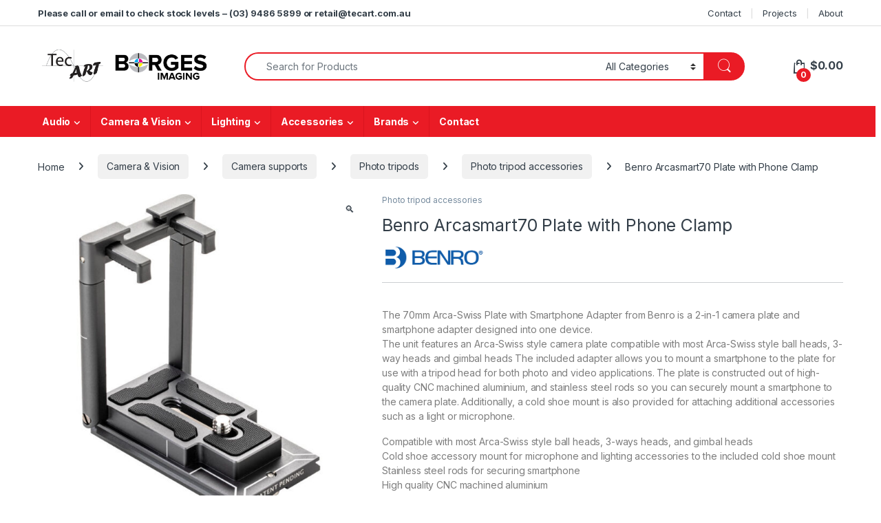

--- FILE ---
content_type: text/html; charset=UTF-8
request_url: https://www.tecart.com.au/product/benro-arcasmart70-plate-with-phone-clamp/
body_size: 43621
content:
<!DOCTYPE html>
<html lang="en-AU">
<head>
<meta charset="UTF-8">
<meta name="viewport" content="width=device-width, initial-scale=1">
<link rel="profile" href="http://gmpg.org/xfn/11">
<link rel="pingback" href="https://www.tecart.com.au/xmlrpc.php">

<title>Benro Arcasmart70 Plate with Phone Clamp &#8211; TecArt</title>
<meta name='robots' content='max-image-preview:large' />
<link rel='dns-prefetch' href='//www.googletagmanager.com' />
<link rel='dns-prefetch' href='//static.zip.co' />
<link rel='dns-prefetch' href='//fonts.googleapis.com' />
<link rel="alternate" type="application/rss+xml" title="TecArt &raquo; Feed" href="https://www.tecart.com.au/feed/" />
<link rel="alternate" type="application/rss+xml" title="TecArt &raquo; Comments Feed" href="https://www.tecart.com.au/comments/feed/" />
<link rel="alternate" title="oEmbed (JSON)" type="application/json+oembed" href="https://www.tecart.com.au/wp-json/oembed/1.0/embed?url=https%3A%2F%2Fwww.tecart.com.au%2Fproduct%2Fbenro-arcasmart70-plate-with-phone-clamp%2F" />
<link rel="alternate" title="oEmbed (XML)" type="text/xml+oembed" href="https://www.tecart.com.au/wp-json/oembed/1.0/embed?url=https%3A%2F%2Fwww.tecart.com.au%2Fproduct%2Fbenro-arcasmart70-plate-with-phone-clamp%2F&#038;format=xml" />
<style id='wp-img-auto-sizes-contain-inline-css' type='text/css'>
img:is([sizes=auto i],[sizes^="auto," i]){contain-intrinsic-size:3000px 1500px}
/*# sourceURL=wp-img-auto-sizes-contain-inline-css */
</style>
<style id='wp-emoji-styles-inline-css' type='text/css'>

	img.wp-smiley, img.emoji {
		display: inline !important;
		border: none !important;
		box-shadow: none !important;
		height: 1em !important;
		width: 1em !important;
		margin: 0 0.07em !important;
		vertical-align: -0.1em !important;
		background: none !important;
		padding: 0 !important;
	}
/*# sourceURL=wp-emoji-styles-inline-css */
</style>
<style id='wp-block-library-inline-css' type='text/css'>
:root{--wp-block-synced-color:#7a00df;--wp-block-synced-color--rgb:122,0,223;--wp-bound-block-color:var(--wp-block-synced-color);--wp-editor-canvas-background:#ddd;--wp-admin-theme-color:#007cba;--wp-admin-theme-color--rgb:0,124,186;--wp-admin-theme-color-darker-10:#006ba1;--wp-admin-theme-color-darker-10--rgb:0,107,160.5;--wp-admin-theme-color-darker-20:#005a87;--wp-admin-theme-color-darker-20--rgb:0,90,135;--wp-admin-border-width-focus:2px}@media (min-resolution:192dpi){:root{--wp-admin-border-width-focus:1.5px}}.wp-element-button{cursor:pointer}:root .has-very-light-gray-background-color{background-color:#eee}:root .has-very-dark-gray-background-color{background-color:#313131}:root .has-very-light-gray-color{color:#eee}:root .has-very-dark-gray-color{color:#313131}:root .has-vivid-green-cyan-to-vivid-cyan-blue-gradient-background{background:linear-gradient(135deg,#00d084,#0693e3)}:root .has-purple-crush-gradient-background{background:linear-gradient(135deg,#34e2e4,#4721fb 50%,#ab1dfe)}:root .has-hazy-dawn-gradient-background{background:linear-gradient(135deg,#faaca8,#dad0ec)}:root .has-subdued-olive-gradient-background{background:linear-gradient(135deg,#fafae1,#67a671)}:root .has-atomic-cream-gradient-background{background:linear-gradient(135deg,#fdd79a,#004a59)}:root .has-nightshade-gradient-background{background:linear-gradient(135deg,#330968,#31cdcf)}:root .has-midnight-gradient-background{background:linear-gradient(135deg,#020381,#2874fc)}:root{--wp--preset--font-size--normal:16px;--wp--preset--font-size--huge:42px}.has-regular-font-size{font-size:1em}.has-larger-font-size{font-size:2.625em}.has-normal-font-size{font-size:var(--wp--preset--font-size--normal)}.has-huge-font-size{font-size:var(--wp--preset--font-size--huge)}.has-text-align-center{text-align:center}.has-text-align-left{text-align:left}.has-text-align-right{text-align:right}.has-fit-text{white-space:nowrap!important}#end-resizable-editor-section{display:none}.aligncenter{clear:both}.items-justified-left{justify-content:flex-start}.items-justified-center{justify-content:center}.items-justified-right{justify-content:flex-end}.items-justified-space-between{justify-content:space-between}.screen-reader-text{border:0;clip-path:inset(50%);height:1px;margin:-1px;overflow:hidden;padding:0;position:absolute;width:1px;word-wrap:normal!important}.screen-reader-text:focus{background-color:#ddd;clip-path:none;color:#444;display:block;font-size:1em;height:auto;left:5px;line-height:normal;padding:15px 23px 14px;text-decoration:none;top:5px;width:auto;z-index:100000}html :where(.has-border-color){border-style:solid}html :where([style*=border-top-color]){border-top-style:solid}html :where([style*=border-right-color]){border-right-style:solid}html :where([style*=border-bottom-color]){border-bottom-style:solid}html :where([style*=border-left-color]){border-left-style:solid}html :where([style*=border-width]){border-style:solid}html :where([style*=border-top-width]){border-top-style:solid}html :where([style*=border-right-width]){border-right-style:solid}html :where([style*=border-bottom-width]){border-bottom-style:solid}html :where([style*=border-left-width]){border-left-style:solid}html :where(img[class*=wp-image-]){height:auto;max-width:100%}:where(figure){margin:0 0 1em}html :where(.is-position-sticky){--wp-admin--admin-bar--position-offset:var(--wp-admin--admin-bar--height,0px)}@media screen and (max-width:600px){html :where(.is-position-sticky){--wp-admin--admin-bar--position-offset:0px}}

/*# sourceURL=wp-block-library-inline-css */
</style><link rel='stylesheet' id='wc-blocks-style-css' href='https://www.tecart.com.au/wp-content/plugins/woocommerce/assets/client/blocks/wc-blocks.css?ver=wc-10.4.3' type='text/css' media='all' />
<style id='global-styles-inline-css' type='text/css'>
:root{--wp--preset--aspect-ratio--square: 1;--wp--preset--aspect-ratio--4-3: 4/3;--wp--preset--aspect-ratio--3-4: 3/4;--wp--preset--aspect-ratio--3-2: 3/2;--wp--preset--aspect-ratio--2-3: 2/3;--wp--preset--aspect-ratio--16-9: 16/9;--wp--preset--aspect-ratio--9-16: 9/16;--wp--preset--color--black: #000000;--wp--preset--color--cyan-bluish-gray: #abb8c3;--wp--preset--color--white: #ffffff;--wp--preset--color--pale-pink: #f78da7;--wp--preset--color--vivid-red: #cf2e2e;--wp--preset--color--luminous-vivid-orange: #ff6900;--wp--preset--color--luminous-vivid-amber: #fcb900;--wp--preset--color--light-green-cyan: #7bdcb5;--wp--preset--color--vivid-green-cyan: #00d084;--wp--preset--color--pale-cyan-blue: #8ed1fc;--wp--preset--color--vivid-cyan-blue: #0693e3;--wp--preset--color--vivid-purple: #9b51e0;--wp--preset--gradient--vivid-cyan-blue-to-vivid-purple: linear-gradient(135deg,rgb(6,147,227) 0%,rgb(155,81,224) 100%);--wp--preset--gradient--light-green-cyan-to-vivid-green-cyan: linear-gradient(135deg,rgb(122,220,180) 0%,rgb(0,208,130) 100%);--wp--preset--gradient--luminous-vivid-amber-to-luminous-vivid-orange: linear-gradient(135deg,rgb(252,185,0) 0%,rgb(255,105,0) 100%);--wp--preset--gradient--luminous-vivid-orange-to-vivid-red: linear-gradient(135deg,rgb(255,105,0) 0%,rgb(207,46,46) 100%);--wp--preset--gradient--very-light-gray-to-cyan-bluish-gray: linear-gradient(135deg,rgb(238,238,238) 0%,rgb(169,184,195) 100%);--wp--preset--gradient--cool-to-warm-spectrum: linear-gradient(135deg,rgb(74,234,220) 0%,rgb(151,120,209) 20%,rgb(207,42,186) 40%,rgb(238,44,130) 60%,rgb(251,105,98) 80%,rgb(254,248,76) 100%);--wp--preset--gradient--blush-light-purple: linear-gradient(135deg,rgb(255,206,236) 0%,rgb(152,150,240) 100%);--wp--preset--gradient--blush-bordeaux: linear-gradient(135deg,rgb(254,205,165) 0%,rgb(254,45,45) 50%,rgb(107,0,62) 100%);--wp--preset--gradient--luminous-dusk: linear-gradient(135deg,rgb(255,203,112) 0%,rgb(199,81,192) 50%,rgb(65,88,208) 100%);--wp--preset--gradient--pale-ocean: linear-gradient(135deg,rgb(255,245,203) 0%,rgb(182,227,212) 50%,rgb(51,167,181) 100%);--wp--preset--gradient--electric-grass: linear-gradient(135deg,rgb(202,248,128) 0%,rgb(113,206,126) 100%);--wp--preset--gradient--midnight: linear-gradient(135deg,rgb(2,3,129) 0%,rgb(40,116,252) 100%);--wp--preset--font-size--small: 13px;--wp--preset--font-size--medium: 20px;--wp--preset--font-size--large: 36px;--wp--preset--font-size--x-large: 42px;--wp--preset--spacing--20: 0.44rem;--wp--preset--spacing--30: 0.67rem;--wp--preset--spacing--40: 1rem;--wp--preset--spacing--50: 1.5rem;--wp--preset--spacing--60: 2.25rem;--wp--preset--spacing--70: 3.38rem;--wp--preset--spacing--80: 5.06rem;--wp--preset--shadow--natural: 6px 6px 9px rgba(0, 0, 0, 0.2);--wp--preset--shadow--deep: 12px 12px 50px rgba(0, 0, 0, 0.4);--wp--preset--shadow--sharp: 6px 6px 0px rgba(0, 0, 0, 0.2);--wp--preset--shadow--outlined: 6px 6px 0px -3px rgb(255, 255, 255), 6px 6px rgb(0, 0, 0);--wp--preset--shadow--crisp: 6px 6px 0px rgb(0, 0, 0);}:where(.is-layout-flex){gap: 0.5em;}:where(.is-layout-grid){gap: 0.5em;}body .is-layout-flex{display: flex;}.is-layout-flex{flex-wrap: wrap;align-items: center;}.is-layout-flex > :is(*, div){margin: 0;}body .is-layout-grid{display: grid;}.is-layout-grid > :is(*, div){margin: 0;}:where(.wp-block-columns.is-layout-flex){gap: 2em;}:where(.wp-block-columns.is-layout-grid){gap: 2em;}:where(.wp-block-post-template.is-layout-flex){gap: 1.25em;}:where(.wp-block-post-template.is-layout-grid){gap: 1.25em;}.has-black-color{color: var(--wp--preset--color--black) !important;}.has-cyan-bluish-gray-color{color: var(--wp--preset--color--cyan-bluish-gray) !important;}.has-white-color{color: var(--wp--preset--color--white) !important;}.has-pale-pink-color{color: var(--wp--preset--color--pale-pink) !important;}.has-vivid-red-color{color: var(--wp--preset--color--vivid-red) !important;}.has-luminous-vivid-orange-color{color: var(--wp--preset--color--luminous-vivid-orange) !important;}.has-luminous-vivid-amber-color{color: var(--wp--preset--color--luminous-vivid-amber) !important;}.has-light-green-cyan-color{color: var(--wp--preset--color--light-green-cyan) !important;}.has-vivid-green-cyan-color{color: var(--wp--preset--color--vivid-green-cyan) !important;}.has-pale-cyan-blue-color{color: var(--wp--preset--color--pale-cyan-blue) !important;}.has-vivid-cyan-blue-color{color: var(--wp--preset--color--vivid-cyan-blue) !important;}.has-vivid-purple-color{color: var(--wp--preset--color--vivid-purple) !important;}.has-black-background-color{background-color: var(--wp--preset--color--black) !important;}.has-cyan-bluish-gray-background-color{background-color: var(--wp--preset--color--cyan-bluish-gray) !important;}.has-white-background-color{background-color: var(--wp--preset--color--white) !important;}.has-pale-pink-background-color{background-color: var(--wp--preset--color--pale-pink) !important;}.has-vivid-red-background-color{background-color: var(--wp--preset--color--vivid-red) !important;}.has-luminous-vivid-orange-background-color{background-color: var(--wp--preset--color--luminous-vivid-orange) !important;}.has-luminous-vivid-amber-background-color{background-color: var(--wp--preset--color--luminous-vivid-amber) !important;}.has-light-green-cyan-background-color{background-color: var(--wp--preset--color--light-green-cyan) !important;}.has-vivid-green-cyan-background-color{background-color: var(--wp--preset--color--vivid-green-cyan) !important;}.has-pale-cyan-blue-background-color{background-color: var(--wp--preset--color--pale-cyan-blue) !important;}.has-vivid-cyan-blue-background-color{background-color: var(--wp--preset--color--vivid-cyan-blue) !important;}.has-vivid-purple-background-color{background-color: var(--wp--preset--color--vivid-purple) !important;}.has-black-border-color{border-color: var(--wp--preset--color--black) !important;}.has-cyan-bluish-gray-border-color{border-color: var(--wp--preset--color--cyan-bluish-gray) !important;}.has-white-border-color{border-color: var(--wp--preset--color--white) !important;}.has-pale-pink-border-color{border-color: var(--wp--preset--color--pale-pink) !important;}.has-vivid-red-border-color{border-color: var(--wp--preset--color--vivid-red) !important;}.has-luminous-vivid-orange-border-color{border-color: var(--wp--preset--color--luminous-vivid-orange) !important;}.has-luminous-vivid-amber-border-color{border-color: var(--wp--preset--color--luminous-vivid-amber) !important;}.has-light-green-cyan-border-color{border-color: var(--wp--preset--color--light-green-cyan) !important;}.has-vivid-green-cyan-border-color{border-color: var(--wp--preset--color--vivid-green-cyan) !important;}.has-pale-cyan-blue-border-color{border-color: var(--wp--preset--color--pale-cyan-blue) !important;}.has-vivid-cyan-blue-border-color{border-color: var(--wp--preset--color--vivid-cyan-blue) !important;}.has-vivid-purple-border-color{border-color: var(--wp--preset--color--vivid-purple) !important;}.has-vivid-cyan-blue-to-vivid-purple-gradient-background{background: var(--wp--preset--gradient--vivid-cyan-blue-to-vivid-purple) !important;}.has-light-green-cyan-to-vivid-green-cyan-gradient-background{background: var(--wp--preset--gradient--light-green-cyan-to-vivid-green-cyan) !important;}.has-luminous-vivid-amber-to-luminous-vivid-orange-gradient-background{background: var(--wp--preset--gradient--luminous-vivid-amber-to-luminous-vivid-orange) !important;}.has-luminous-vivid-orange-to-vivid-red-gradient-background{background: var(--wp--preset--gradient--luminous-vivid-orange-to-vivid-red) !important;}.has-very-light-gray-to-cyan-bluish-gray-gradient-background{background: var(--wp--preset--gradient--very-light-gray-to-cyan-bluish-gray) !important;}.has-cool-to-warm-spectrum-gradient-background{background: var(--wp--preset--gradient--cool-to-warm-spectrum) !important;}.has-blush-light-purple-gradient-background{background: var(--wp--preset--gradient--blush-light-purple) !important;}.has-blush-bordeaux-gradient-background{background: var(--wp--preset--gradient--blush-bordeaux) !important;}.has-luminous-dusk-gradient-background{background: var(--wp--preset--gradient--luminous-dusk) !important;}.has-pale-ocean-gradient-background{background: var(--wp--preset--gradient--pale-ocean) !important;}.has-electric-grass-gradient-background{background: var(--wp--preset--gradient--electric-grass) !important;}.has-midnight-gradient-background{background: var(--wp--preset--gradient--midnight) !important;}.has-small-font-size{font-size: var(--wp--preset--font-size--small) !important;}.has-medium-font-size{font-size: var(--wp--preset--font-size--medium) !important;}.has-large-font-size{font-size: var(--wp--preset--font-size--large) !important;}.has-x-large-font-size{font-size: var(--wp--preset--font-size--x-large) !important;}
/*# sourceURL=global-styles-inline-css */
</style>

<style id='classic-theme-styles-inline-css' type='text/css'>
/*! This file is auto-generated */
.wp-block-button__link{color:#fff;background-color:#32373c;border-radius:9999px;box-shadow:none;text-decoration:none;padding:calc(.667em + 2px) calc(1.333em + 2px);font-size:1.125em}.wp-block-file__button{background:#32373c;color:#fff;text-decoration:none}
/*# sourceURL=/wp-includes/css/classic-themes.min.css */
</style>
<link rel='stylesheet' id='photoswipe-css' href='https://www.tecart.com.au/wp-content/plugins/woocommerce/assets/css/photoswipe/photoswipe.min.css?ver=10.4.3' type='text/css' media='all' />
<link rel='stylesheet' id='photoswipe-default-skin-css' href='https://www.tecart.com.au/wp-content/plugins/woocommerce/assets/css/photoswipe/default-skin/default-skin.min.css?ver=10.4.3' type='text/css' media='all' />
<style id='woocommerce-inline-inline-css' type='text/css'>
.woocommerce form .form-row .required { visibility: visible; }
/*# sourceURL=woocommerce-inline-inline-css */
</style>
<link rel='stylesheet' id='wc-zipmoney-style-css' href='https://www.tecart.com.au/wp-content/plugins/zipmoney-payments-woocommerce/assets/css/woocommerce-zipmoney-payment-front.css?ver=1.2' type='text/css' media='all' />
<link rel='stylesheet' id='brands-styles-css' href='https://www.tecart.com.au/wp-content/plugins/woocommerce/assets/css/brands.css?ver=10.4.3' type='text/css' media='all' />
<link rel='stylesheet' id='electro-fonts-css' href='https://fonts.googleapis.com/css2?family=Inter:wght@300;400;600;700&#038;display=swap' type='text/css' media='all' />
<link rel='stylesheet' id='font-electro-css' href='https://www.tecart.com.au/wp-content/themes/electro/assets/css/font-electro.css?ver=3.6.5' type='text/css' media='all' />
<link rel='stylesheet' id='fontawesome-css' href='https://www.tecart.com.au/wp-content/themes/electro/assets/vendor/fontawesome/css/all.min.css?ver=3.6.5' type='text/css' media='all' />
<link rel='stylesheet' id='animate-css-css' href='https://www.tecart.com.au/wp-content/themes/electro/assets/vendor/animate.css/animate.min.css?ver=3.6.5' type='text/css' media='all' />
<link rel='stylesheet' id='electro-style-css' href='https://www.tecart.com.au/wp-content/themes/electro/style.min.css?ver=3.6.5' type='text/css' media='all' />
<link rel='stylesheet' id='electro-color-css' href='https://www.tecart.com.au/wp-content/themes/electro/assets/css/colors/red.min.css?ver=3.6.5' type='text/css' media='all' />
<link rel='stylesheet' id='wc_stripe_express_checkout_style-css' href='https://www.tecart.com.au/wp-content/plugins/woocommerce-gateway-stripe/build/express-checkout.css?ver=f49792bd42ded7e3e1cb' type='text/css' media='all' />
<link rel='stylesheet' id='woo_discount_pro_style-css' href='https://www.tecart.com.au/wp-content/plugins/woo-discount-rules-pro/Assets/Css/awdr_style.css?ver=2.6.13' type='text/css' media='all' />
<script type="text/javascript" id="woocommerce-google-analytics-integration-gtag-js-after">
/* <![CDATA[ */
/* Google Analytics for WooCommerce (gtag.js) */
					window.dataLayer = window.dataLayer || [];
					function gtag(){dataLayer.push(arguments);}
					// Set up default consent state.
					for ( const mode of [{"analytics_storage":"denied","ad_storage":"denied","ad_user_data":"denied","ad_personalization":"denied","region":["AT","BE","BG","HR","CY","CZ","DK","EE","FI","FR","DE","GR","HU","IS","IE","IT","LV","LI","LT","LU","MT","NL","NO","PL","PT","RO","SK","SI","ES","SE","GB","CH"]}] || [] ) {
						gtag( "consent", "default", { "wait_for_update": 500, ...mode } );
					}
					gtag("js", new Date());
					gtag("set", "developer_id.dOGY3NW", true);
					gtag("config", "G-B4WGF2VECG", {"track_404":true,"allow_google_signals":true,"logged_in":false,"linker":{"domains":[],"allow_incoming":false},"custom_map":{"dimension1":"logged_in"}});
//# sourceURL=woocommerce-google-analytics-integration-gtag-js-after
/* ]]> */
</script>
<script type="text/javascript" src="https://www.tecart.com.au/wp-includes/js/jquery/jquery.min.js?ver=3.7.1" id="jquery-core-js"></script>
<script type="text/javascript" src="https://www.tecart.com.au/wp-includes/js/jquery/jquery-migrate.min.js?ver=3.4.1" id="jquery-migrate-js"></script>
<script type="text/javascript" src="https://www.tecart.com.au/wp-content/plugins/woocommerce/assets/js/jquery-blockui/jquery.blockUI.min.js?ver=2.7.0-wc.10.4.3" id="wc-jquery-blockui-js" data-wp-strategy="defer"></script>
<script type="text/javascript" id="wc-add-to-cart-js-extra">
/* <![CDATA[ */
var wc_add_to_cart_params = {"ajax_url":"/wp-admin/admin-ajax.php","wc_ajax_url":"/?wc-ajax=%%endpoint%%","i18n_view_cart":"View cart","cart_url":"https://www.tecart.com.au/cart/","is_cart":"","cart_redirect_after_add":"no"};
//# sourceURL=wc-add-to-cart-js-extra
/* ]]> */
</script>
<script type="text/javascript" src="https://www.tecart.com.au/wp-content/plugins/woocommerce/assets/js/frontend/add-to-cart.min.js?ver=10.4.3" id="wc-add-to-cart-js" data-wp-strategy="defer"></script>
<script type="text/javascript" src="https://www.tecart.com.au/wp-content/plugins/woocommerce/assets/js/zoom/jquery.zoom.min.js?ver=1.7.21-wc.10.4.3" id="wc-zoom-js" defer="defer" data-wp-strategy="defer"></script>
<script type="text/javascript" src="https://www.tecart.com.au/wp-content/plugins/woocommerce/assets/js/flexslider/jquery.flexslider.min.js?ver=2.7.2-wc.10.4.3" id="wc-flexslider-js" defer="defer" data-wp-strategy="defer"></script>
<script type="text/javascript" src="https://www.tecart.com.au/wp-content/plugins/woocommerce/assets/js/photoswipe/photoswipe.min.js?ver=4.1.1-wc.10.4.3" id="wc-photoswipe-js" defer="defer" data-wp-strategy="defer"></script>
<script type="text/javascript" src="https://www.tecart.com.au/wp-content/plugins/woocommerce/assets/js/photoswipe/photoswipe-ui-default.min.js?ver=4.1.1-wc.10.4.3" id="wc-photoswipe-ui-default-js" defer="defer" data-wp-strategy="defer"></script>
<script type="text/javascript" id="wc-single-product-js-extra">
/* <![CDATA[ */
var wc_single_product_params = {"i18n_required_rating_text":"Please select a rating","i18n_rating_options":["1 of 5 stars","2 of 5 stars","3 of 5 stars","4 of 5 stars","5 of 5 stars"],"i18n_product_gallery_trigger_text":"View full-screen image gallery","review_rating_required":"yes","flexslider":{"rtl":false,"animation":"slide","smoothHeight":true,"directionNav":false,"controlNav":"thumbnails","slideshow":false,"animationSpeed":500,"animationLoop":false,"allowOneSlide":false},"zoom_enabled":"1","zoom_options":[],"photoswipe_enabled":"1","photoswipe_options":{"shareEl":false,"closeOnScroll":false,"history":false,"hideAnimationDuration":0,"showAnimationDuration":0},"flexslider_enabled":"1"};
//# sourceURL=wc-single-product-js-extra
/* ]]> */
</script>
<script type="text/javascript" src="https://www.tecart.com.au/wp-content/plugins/woocommerce/assets/js/frontend/single-product.min.js?ver=10.4.3" id="wc-single-product-js" defer="defer" data-wp-strategy="defer"></script>
<script type="text/javascript" src="https://www.tecart.com.au/wp-content/plugins/woocommerce/assets/js/js-cookie/js.cookie.min.js?ver=2.1.4-wc.10.4.3" id="wc-js-cookie-js" defer="defer" data-wp-strategy="defer"></script>
<script type="text/javascript" id="woocommerce-js-extra">
/* <![CDATA[ */
var woocommerce_params = {"ajax_url":"/wp-admin/admin-ajax.php","wc_ajax_url":"/?wc-ajax=%%endpoint%%","i18n_password_show":"Show password","i18n_password_hide":"Hide password"};
//# sourceURL=woocommerce-js-extra
/* ]]> */
</script>
<script type="text/javascript" src="https://www.tecart.com.au/wp-content/plugins/woocommerce/assets/js/frontend/woocommerce.min.js?ver=10.4.3" id="woocommerce-js" defer="defer" data-wp-strategy="defer"></script>
<script type="text/javascript" src="https://www.tecart.com.au/wp-content/plugins/js_composer/assets/js/vendors/woocommerce-add-to-cart.js?ver=8.7.2" id="vc_woocommerce-add-to-cart-js-js"></script>
<script type="text/javascript" async src="https://static.zip.co/lib/js/zm-widget-js/dist/zip-widget.min.js?ver=1"></script><script type="text/javascript" id="wc-cart-fragments-js-extra">
/* <![CDATA[ */
var wc_cart_fragments_params = {"ajax_url":"/wp-admin/admin-ajax.php","wc_ajax_url":"/?wc-ajax=%%endpoint%%","cart_hash_key":"wc_cart_hash_2bdea4bfa8caa5c16217203063a918fe","fragment_name":"wc_fragments_2bdea4bfa8caa5c16217203063a918fe","request_timeout":"5000"};
//# sourceURL=wc-cart-fragments-js-extra
/* ]]> */
</script>
<script type="text/javascript" src="https://www.tecart.com.au/wp-content/plugins/woocommerce/assets/js/frontend/cart-fragments.min.js?ver=10.4.3" id="wc-cart-fragments-js" defer="defer" data-wp-strategy="defer"></script>
<script></script><link rel="https://api.w.org/" href="https://www.tecart.com.au/wp-json/" /><link rel="alternate" title="JSON" type="application/json" href="https://www.tecart.com.au/wp-json/wp/v2/product/14663" /><link rel="EditURI" type="application/rsd+xml" title="RSD" href="https://www.tecart.com.au/xmlrpc.php?rsd" />
<meta name="generator" content="WordPress 6.9" />
<meta name="generator" content="WooCommerce 10.4.3" />
<link rel="canonical" href="https://www.tecart.com.au/product/benro-arcasmart70-plate-with-phone-clamp/" />
<link rel='shortlink' href='https://www.tecart.com.au/?p=14663' />
<meta name="generator" content="Redux 4.5.10" /><!-- Google site verification - Google for WooCommerce -->
<meta name="google-site-verification" content="bxDoR1WkOYLtFMzt47hCjIMEULh57XaXHx18ZF8mCBo" />
	<noscript><style>.woocommerce-product-gallery{ opacity: 1 !important; }</style></noscript>
	<meta name="generator" content="Powered by WPBakery Page Builder - drag and drop page builder for WordPress."/>
<meta name="generator" content="Powered by Slider Revolution 6.7.38 - responsive, Mobile-Friendly Slider Plugin for WordPress with comfortable drag and drop interface." />
<link rel="icon" href="https://www.tecart.com.au/wp-content/uploads/2020/05/cropped-Logo-square-scaled-1-32x32.jpg" sizes="32x32" />
<link rel="icon" href="https://www.tecart.com.au/wp-content/uploads/2020/05/cropped-Logo-square-scaled-1-192x192.jpg" sizes="192x192" />
<link rel="apple-touch-icon" href="https://www.tecart.com.au/wp-content/uploads/2020/05/cropped-Logo-square-scaled-1-180x180.jpg" />
<meta name="msapplication-TileImage" content="https://www.tecart.com.au/wp-content/uploads/2020/05/cropped-Logo-square-scaled-1-270x270.jpg" />
<script>function setREVStartSize(e){
			//window.requestAnimationFrame(function() {
				window.RSIW = window.RSIW===undefined ? window.innerWidth : window.RSIW;
				window.RSIH = window.RSIH===undefined ? window.innerHeight : window.RSIH;
				try {
					var pw = document.getElementById(e.c).parentNode.offsetWidth,
						newh;
					pw = pw===0 || isNaN(pw) || (e.l=="fullwidth" || e.layout=="fullwidth") ? window.RSIW : pw;
					e.tabw = e.tabw===undefined ? 0 : parseInt(e.tabw);
					e.thumbw = e.thumbw===undefined ? 0 : parseInt(e.thumbw);
					e.tabh = e.tabh===undefined ? 0 : parseInt(e.tabh);
					e.thumbh = e.thumbh===undefined ? 0 : parseInt(e.thumbh);
					e.tabhide = e.tabhide===undefined ? 0 : parseInt(e.tabhide);
					e.thumbhide = e.thumbhide===undefined ? 0 : parseInt(e.thumbhide);
					e.mh = e.mh===undefined || e.mh=="" || e.mh==="auto" ? 0 : parseInt(e.mh,0);
					if(e.layout==="fullscreen" || e.l==="fullscreen")
						newh = Math.max(e.mh,window.RSIH);
					else{
						e.gw = Array.isArray(e.gw) ? e.gw : [e.gw];
						for (var i in e.rl) if (e.gw[i]===undefined || e.gw[i]===0) e.gw[i] = e.gw[i-1];
						e.gh = e.el===undefined || e.el==="" || (Array.isArray(e.el) && e.el.length==0)? e.gh : e.el;
						e.gh = Array.isArray(e.gh) ? e.gh : [e.gh];
						for (var i in e.rl) if (e.gh[i]===undefined || e.gh[i]===0) e.gh[i] = e.gh[i-1];
											
						var nl = new Array(e.rl.length),
							ix = 0,
							sl;
						e.tabw = e.tabhide>=pw ? 0 : e.tabw;
						e.thumbw = e.thumbhide>=pw ? 0 : e.thumbw;
						e.tabh = e.tabhide>=pw ? 0 : e.tabh;
						e.thumbh = e.thumbhide>=pw ? 0 : e.thumbh;
						for (var i in e.rl) nl[i] = e.rl[i]<window.RSIW ? 0 : e.rl[i];
						sl = nl[0];
						for (var i in nl) if (sl>nl[i] && nl[i]>0) { sl = nl[i]; ix=i;}
						var m = pw>(e.gw[ix]+e.tabw+e.thumbw) ? 1 : (pw-(e.tabw+e.thumbw)) / (e.gw[ix]);
						newh =  (e.gh[ix] * m) + (e.tabh + e.thumbh);
					}
					var el = document.getElementById(e.c);
					if (el!==null && el) el.style.height = newh+"px";
					el = document.getElementById(e.c+"_wrapper");
					if (el!==null && el) {
						el.style.height = newh+"px";
						el.style.display = "block";
					}
				} catch(e){
					console.log("Failure at Presize of Slider:" + e)
				}
			//});
		  };</script>
<noscript><style> .wpb_animate_when_almost_visible { opacity: 1; }</style></noscript><link rel='stylesheet' id='wc-stripe-blocks-checkout-style-css' href='https://www.tecart.com.au/wp-content/plugins/woocommerce-gateway-stripe/build/upe-blocks.css?ver=5149cca93b0373758856' type='text/css' media='all' />
<link rel='stylesheet' id='redux-custom-fonts-css' href='//www.tecart.com.au/wp-content/uploads/redux/custom-fonts/fonts.css?ver=1674209092' type='text/css' media='all' />
<link rel='stylesheet' id='js_composer_front-css' href='https://www.tecart.com.au/wp-content/plugins/js_composer/assets/css/js_composer.min.css?ver=8.7.2' type='text/css' media='all' />
<link rel='stylesheet' id='wc-stripe-upe-classic-css' href='https://www.tecart.com.au/wp-content/plugins/woocommerce-gateway-stripe/build/upe-classic.css?ver=10.3.1' type='text/css' media='all' />
<link rel='stylesheet' id='stripelink_styles-css' href='https://www.tecart.com.au/wp-content/plugins/woocommerce-gateway-stripe/assets/css/stripe-link.css?ver=10.3.1' type='text/css' media='all' />
<link rel='stylesheet' id='rs-plugin-settings-css' href='//www.tecart.com.au/wp-content/plugins/revslider/sr6/assets/css/rs6.css?ver=6.7.38' type='text/css' media='all' />
<style id='rs-plugin-settings-inline-css' type='text/css'>
#rs-demo-id {}
/*# sourceURL=rs-plugin-settings-inline-css */
</style>
</head>

<body class="wp-singular product-template-default single single-product postid-14663 wp-theme-electro wp-child-theme-electro-child theme-electro woocommerce woocommerce-page woocommerce-no-js full-width normal wpb-js-composer js-comp-ver-8.7.2 vc_responsive">
	<div class="off-canvas-wrapper w-100 position-relative">
<div id="page" class="hfeed site">
			<a class="skip-link screen-reader-text visually-hidden" href="#site-navigation">Skip to navigation</a>
		<a class="skip-link screen-reader-text visually-hidden" href="#content">Skip to content</a>
		
			
		<div class="top-bar hidden-lg-down d-none d-xl-block">
			<div class="container clearfix">
			<ul id="menu-top-bar-left-message" class="nav nav-inline float-start electro-animate-dropdown flip"><li id="menu-item-93614" class="menu-item menu-item-type-custom menu-item-object-custom menu-item-93614"><a title="&lt;b&gt;Please call or email to check stock levels - (03) 9486 5899 or retail@tecart.com.au&lt;/b&gt;" href="mailto:retail@tecart.com.au"><b>Please call or email to check stock levels &#8211; (03) 9486 5899 or retail@tecart.com.au</b></a></li>
</ul><ul id="menu-top-bar-right" class="nav nav-inline float-end electro-animate-dropdown flip"><li id="menu-item-65827" class="menu-item menu-item-type-post_type menu-item-object-page menu-item-65827"><a title="Contact" href="https://www.tecart.com.au/contact/">Contact</a></li>
<li id="menu-item-65828" class="menu-item menu-item-type-post_type menu-item-object-page menu-item-65828"><a title="Projects" href="https://www.tecart.com.au/projects/">Projects</a></li>
<li id="menu-item-65829" class="menu-item menu-item-type-post_type menu-item-object-page menu-item-65829"><a title="About" href="https://www.tecart.com.au/about/">About</a></li>
</ul>			</div>
		</div><!-- /.top-bar -->

			
	
	<header id="masthead" class="site-header header-v3 stick-this">
		<div class="container hidden-lg-down d-none d-xl-block">
					<div class="masthead row align-items-center">
				<div class="header-logo-area d-flex justify-content-between align-items-center">
					<div class="header-site-branding">
				<a href="https://www.tecart.com.au/" class="header-logo-link">
					<img src="https://www.tecart.com.au/wp-content/uploads/2023/12/TecArt-Borges-logo-merged.png" alt="TecArt" class="img-header-logo" width="1880" height="417" />
				</a>
			</div>
					<div class="off-canvas-navigation-wrapper off-canvas-hide-in-desktop d-xl-none">
			<div class="off-canvas-navbar-toggle-buttons clearfix">
				<button class="navbar-toggler navbar-toggle-hamburger " type="button">
					<i class="ec ec-menu"></i>
				</button>
				<button class="navbar-toggler navbar-toggle-close " type="button">
					<i class="ec ec-close-remove"></i>
				</button>
			</div>

			<div class="off-canvas-navigation
							 light" id="default-oc-header">
				<ul id="menu-main-menu" class="nav nav-inline yamm"><li id="menu-item-12905" class="yamm-fw menu-item menu-item-type-taxonomy menu-item-object-product_cat menu-item-has-children menu-item-12905 dropdown"><a title="Audio" href="https://www.tecart.com.au/product-category/audio/" data-bs-toggle="dropdown" class="dropdown-toggle" aria-haspopup="true">Audio</a>
<ul role="menu" class=" dropdown-menu">
	<li id="menu-item-35602" class="menu-item menu-item-type-post_type menu-item-object-static_block menu-item-35602"><div class="yamm-content"><div class="vc_row wpb_row vc_row-fluid"><div class="wpb_column vc_column_container vc_col-sm-1/5"><div class="vc_column-inner"><div class="wpb_wrapper"><div  class="vc_wp_custommenu wpb_content_element"><div class="widget widget_nav_menu"><div class="menu-audio-menu-1-container"><ul id="menu-audio-menu-1" class="menu"><li id="menu-item-35604" class="menu-item menu-item-type-taxonomy menu-item-object-product_cat menu-item-35604"><a href="https://www.tecart.com.au/product-category/audio/audio-accessories/">Audio accessories</a></li>
<li id="menu-item-35605" class="menu-item menu-item-type-taxonomy menu-item-object-product_cat menu-item-35605"><a href="https://www.tecart.com.au/product-category/audio/audio-recorders/">Audio recorders</a></li>
<li id="menu-item-35606" class="menu-item menu-item-type-taxonomy menu-item-object-product_cat menu-item-35606"><a href="https://www.tecart.com.au/product-category/audio/ifb-audio/">IFB audio</a></li>
</ul></div></div></div></div></div></div><div class="wpb_column vc_column_container vc_col-sm-1/5"><div class="vc_column-inner"><div class="wpb_wrapper"><div  class="vc_wp_custommenu wpb_content_element"><div class="widget widget_nav_menu"><div class="menu-audio-menu-2-container"><ul id="menu-audio-menu-2" class="menu"><li id="menu-item-35607" class="menu-item menu-item-type-taxonomy menu-item-object-product_cat menu-item-has-children menu-item-35607"><a href="https://www.tecart.com.au/product-category/audio/microphones/"><b>Microphones</b></a>
<ul class="sub-menu">
	<li id="menu-item-35608" class="menu-item menu-item-type-taxonomy menu-item-object-product_cat menu-item-35608"><a href="https://www.tecart.com.au/product-category/audio/microphones/live-microphones/">Live Microphones</a></li>
	<li id="menu-item-35609" class="menu-item menu-item-type-taxonomy menu-item-object-product_cat menu-item-35609"><a href="https://www.tecart.com.au/product-category/audio/microphones/microphone-accessories/">Microphone Accessories</a></li>
	<li id="menu-item-35610" class="menu-item menu-item-type-taxonomy menu-item-object-product_cat menu-item-35610"><a href="https://www.tecart.com.au/product-category/audio/microphones/recording-microphones/">Recording Microphones</a></li>
	<li id="menu-item-35611" class="menu-item menu-item-type-taxonomy menu-item-object-product_cat menu-item-35611"><a href="https://www.tecart.com.au/product-category/audio/microphones/wireless-microphones/">Wireless Microphones</a></li>
</ul>
</li>
<li id="menu-item-35612" class="menu-item menu-item-type-taxonomy menu-item-object-product_cat menu-item-has-children menu-item-35612"><a href="https://www.tecart.com.au/product-category/audio/pa-live-sound/"><b>PA / Live Sound</b></a>
<ul class="sub-menu">
	<li id="menu-item-35613" class="menu-item menu-item-type-taxonomy menu-item-object-product_cat menu-item-35613"><a href="https://www.tecart.com.au/product-category/audio/pa-live-sound/earphones/">Earphones</a></li>
	<li id="menu-item-35614" class="menu-item menu-item-type-taxonomy menu-item-object-product_cat menu-item-35614"><a href="https://www.tecart.com.au/product-category/audio/pa-live-sound/wireless-monitors/">Wireless Monitors</a></li>
</ul>
</li>
<li id="menu-item-35615" class="menu-item menu-item-type-taxonomy menu-item-object-product_cat menu-item-has-children menu-item-35615"><a href="https://www.tecart.com.au/product-category/audio/studio-audio/"><b>Studio Audio</b></a>
<ul class="sub-menu">
	<li id="menu-item-35616" class="menu-item menu-item-type-taxonomy menu-item-object-product_cat menu-item-35616"><a href="https://www.tecart.com.au/product-category/audio/studio-audio/audio-interfaces/">Audio Interfaces</a></li>
	<li id="menu-item-35617" class="menu-item menu-item-type-taxonomy menu-item-object-product_cat menu-item-35617"><a href="https://www.tecart.com.au/product-category/audio/studio-audio/studio-headphones/">Studio Headphones</a></li>
	<li id="menu-item-35618" class="menu-item menu-item-type-taxonomy menu-item-object-product_cat menu-item-35618"><a href="https://www.tecart.com.au/product-category/audio/studio-audio/studio-monitors/">Studio Monitors</a></li>
</ul>
</li>
</ul></div></div></div></div></div></div><div class="wpb_column vc_column_container vc_col-sm-1/5"><div class="vc_column-inner"><div class="wpb_wrapper"></div></div></div></div></div></li>
</ul>
</li>
<li id="menu-item-9104" class="yamm-fw menu-item menu-item-type-taxonomy menu-item-object-product_cat current-product-ancestor menu-item-has-children menu-item-9104 dropdown"><a title="Camera &amp; Vision" href="https://www.tecart.com.au/product-category/camera-vision/" data-bs-toggle="dropdown" class="dropdown-toggle" aria-haspopup="true">Camera &amp; Vision</a>
<ul role="menu" class=" dropdown-menu">
	<li id="menu-item-7478" class="menu-item menu-item-type-post_type menu-item-object-static_block menu-item-7478"><div class="yamm-content"><div class="vc_row wpb_row vc_row-fluid"><div class="wpb_column vc_column_container vc_col-sm-1/5"><div class="vc_column-inner"><div class="wpb_wrapper"><div  class="vc_wp_custommenu wpb_content_element"><div class="widget widget_nav_menu"><div class="menu-cameras-vision-1-container"><ul id="menu-cameras-vision-1" class="menu"><li id="menu-item-25947" class="menu-item menu-item-type-taxonomy menu-item-object-product_cat menu-item-25947"><a href="https://www.tecart.com.au/product-category/camera-vision/calibration-charts-and-slates/"><b>Calibration, charts and slates</b><br/></a></li>
<li id="menu-item-58093" class="menu-item menu-item-type-taxonomy menu-item-object-product_cat menu-item-has-children menu-item-58093"><a href="https://www.tecart.com.au/product-category/camera-vision/camera-and-vision-control-and-distribution/"><b>Control and distribution</b></a>
<ul class="sub-menu">
	<li id="menu-item-30575" class="menu-item menu-item-type-taxonomy menu-item-object-product_cat menu-item-30575"><a href="https://www.tecart.com.au/product-category/camera-vision/camera-and-vision-control-and-distribution/camera-triggers/">Camera triggers</a></li>
	<li id="menu-item-9123" class="menu-item menu-item-type-taxonomy menu-item-object-product_cat menu-item-9123"><a href="https://www.tecart.com.au/product-category/camera-vision/camera-and-vision-control-and-distribution/video-and-photo-transmitters/">Video and photo transmitters</a></li>
	<li id="menu-item-25950" class="menu-item menu-item-type-taxonomy menu-item-object-product_cat menu-item-25950"><a href="https://www.tecart.com.au/product-category/camera-vision/camera-and-vision-control-and-distribution/video-production-hardware/">Video production hardware</a></li>
</ul>
</li>
<li id="menu-item-9121" class="menu-item menu-item-type-taxonomy menu-item-object-product_cat menu-item-has-children menu-item-9121"><a href="https://www.tecart.com.au/product-category/camera-vision/camera-rigs/"><b>Camera rigs</b></a>
<ul class="sub-menu">
	<li id="menu-item-58094" class="menu-item menu-item-type-taxonomy menu-item-object-product_cat menu-item-58094"><a href="https://www.tecart.com.au/product-category/camera-vision/camera-rigs/camera-battery-solutions/">Camera battery solutions</a></li>
	<li id="menu-item-58095" class="menu-item menu-item-type-taxonomy menu-item-object-product_cat menu-item-58095"><a href="https://www.tecart.com.au/product-category/camera-vision/camera-rigs/camera-cages/">Camera cages</a></li>
	<li id="menu-item-58096" class="menu-item menu-item-type-taxonomy menu-item-object-product_cat menu-item-58096"><a href="https://www.tecart.com.au/product-category/camera-vision/camera-rigs/camera-handles/">Camera handles</a></li>
	<li id="menu-item-58097" class="menu-item menu-item-type-taxonomy menu-item-object-product_cat menu-item-58097"><a href="https://www.tecart.com.au/product-category/camera-vision/camera-rigs/camera-lcd-screen-protectors/">Camera LCD screen protectors</a></li>
	<li id="menu-item-58098" class="menu-item menu-item-type-taxonomy menu-item-object-product_cat menu-item-58098"><a href="https://www.tecart.com.au/product-category/camera-vision/camera-rigs/camera-rig-attachments-brackets-and-components/">Rig attachments, components</a></li>
	<li id="menu-item-58099" class="menu-item menu-item-type-taxonomy menu-item-object-product_cat menu-item-58099"><a href="https://www.tecart.com.au/product-category/camera-vision/camera-rigs/phone-rigs/">Phone rigs</a></li>
</ul>
</li>
<li id="menu-item-58102" class="menu-item menu-item-type-taxonomy menu-item-object-product_cat current-product-ancestor menu-item-has-children menu-item-58102"><a href="https://www.tecart.com.au/product-category/camera-vision/camera-supports/"><b>Camera supports</b></a>
<ul class="sub-menu">
	<li id="menu-item-58103" class="menu-item menu-item-type-taxonomy menu-item-object-product_cat menu-item-58103"><a href="https://www.tecart.com.au/product-category/camera-vision/camera-supports/camera-stands/">Camera stands</a></li>
	<li id="menu-item-58104" class="menu-item menu-item-type-taxonomy menu-item-object-product_cat menu-item-58104"><a href="https://www.tecart.com.au/product-category/camera-vision/camera-supports/monopods/">Monopods</a></li>
	<li id="menu-item-58105" class="menu-item menu-item-type-taxonomy menu-item-object-product_cat menu-item-58105"><a href="https://www.tecart.com.au/product-category/camera-vision/camera-supports/motion-control-dollies-and-sliders/">Motion control, dollies, sliders</a></li>
	<li id="menu-item-58106" class="menu-item menu-item-type-taxonomy menu-item-object-product_cat menu-item-58106"><a href="https://www.tecart.com.au/product-category/camera-vision/camera-supports/stabilisers/">Stabilisers</a></li>
	<li id="menu-item-58107" class="menu-item menu-item-type-taxonomy menu-item-object-product_cat menu-item-58107"><a href="https://www.tecart.com.au/product-category/camera-vision/camera-supports/tabletop-phone-and-vr-supports/">Tabletop, phone and VR</a></li>
</ul>
</li>
</ul></div></div></div></div></div></div><div class="wpb_column vc_column_container vc_col-sm-1/5"><div class="vc_column-inner"><div class="wpb_wrapper"><div  class="vc_wp_custommenu wpb_content_element"><div class="widget widget_nav_menu"><div class="menu-cameras-vision-2-container"><ul id="menu-cameras-vision-2" class="menu"><li id="menu-item-31423" class="menu-item menu-item-type-taxonomy menu-item-object-product_cat current-product-ancestor menu-item-has-children menu-item-31423"><a href="https://www.tecart.com.au/product-category/camera-vision/camera-supports/photo-tripods/"><b>Supports &#8211; Photo tripods</b></a>
<ul class="sub-menu">
	<li id="menu-item-31420" class="menu-item menu-item-type-taxonomy menu-item-object-product_cat current-product-ancestor current-menu-parent current-product-parent menu-item-31420"><a href="https://www.tecart.com.au/product-category/camera-vision/camera-supports/photo-tripods/photo-tripod-accessories/">Photo tripod accessories</a></li>
	<li id="menu-item-31421" class="menu-item menu-item-type-taxonomy menu-item-object-product_cat menu-item-31421"><a href="https://www.tecart.com.au/product-category/camera-vision/camera-supports/photo-tripods/photo-tripod-heads/">Photo tripod heads</a></li>
	<li id="menu-item-31422" class="menu-item menu-item-type-taxonomy menu-item-object-product_cat menu-item-31422"><a href="https://www.tecart.com.au/product-category/camera-vision/camera-supports/photo-tripods/photo-tripod-legs-and-systems/">Photo tripod legs and systems</a></li>
</ul>
</li>
<li id="menu-item-19869" class="menu-item menu-item-type-taxonomy menu-item-object-product_cat menu-item-has-children menu-item-19869"><a href="https://www.tecart.com.au/product-category/camera-vision/camera-supports/video-tripods/"><b>Supports &#8211; Video tripods</b></a>
<ul class="sub-menu">
	<li id="menu-item-19868" class="menu-item menu-item-type-taxonomy menu-item-object-product_cat menu-item-19868"><a href="https://www.tecart.com.au/product-category/camera-vision/camera-supports/video-tripods/prosumer/">Prosumer</a></li>
	<li id="menu-item-19867" class="menu-item menu-item-type-taxonomy menu-item-object-product_cat menu-item-19867"><a href="https://www.tecart.com.au/product-category/camera-vision/camera-supports/video-tripods/75mm-systems/">75mm Systems</a></li>
	<li id="menu-item-19865" class="menu-item menu-item-type-taxonomy menu-item-object-product_cat menu-item-19865"><a href="https://www.tecart.com.au/product-category/camera-vision/camera-supports/video-tripods/75mm-heads/">75mm Heads</a></li>
	<li id="menu-item-19866" class="menu-item menu-item-type-taxonomy menu-item-object-product_cat menu-item-19866"><a href="https://www.tecart.com.au/product-category/camera-vision/camera-supports/video-tripods/75mm-legs/">75mm Legs</a></li>
	<li id="menu-item-19864" class="menu-item menu-item-type-taxonomy menu-item-object-product_cat menu-item-19864"><a href="https://www.tecart.com.au/product-category/camera-vision/camera-supports/video-tripods/100mm-systems/">100mm+ Systems</a></li>
	<li id="menu-item-19862" class="menu-item menu-item-type-taxonomy menu-item-object-product_cat menu-item-19862"><a href="https://www.tecart.com.au/product-category/camera-vision/camera-supports/video-tripods/100mm-heads/">100mm+ Heads</a></li>
	<li id="menu-item-19863" class="menu-item menu-item-type-taxonomy menu-item-object-product_cat menu-item-19863"><a href="https://www.tecart.com.au/product-category/camera-vision/camera-supports/video-tripods/100mm-legs/">100mm+ Legs</a></li>
	<li id="menu-item-25966" class="menu-item menu-item-type-taxonomy menu-item-object-product_cat menu-item-25966"><a href="https://www.tecart.com.au/product-category/camera-vision/camera-supports/video-tripods/video-tripod-accessories/">Video tripod accessories</a></li>
</ul>
</li>
</ul></div></div></div></div></div></div><div class="wpb_column vc_column_container vc_col-sm-1/5"><div class="vc_column-inner"><div class="wpb_wrapper"><div  class="vc_wp_custommenu wpb_content_element"><div class="widget widget_nav_menu"><div class="menu-cameras-vision-3-container"><ul id="menu-cameras-vision-3" class="menu"><li id="menu-item-58109" class="menu-item menu-item-type-taxonomy menu-item-object-product_cat menu-item-has-children menu-item-58109"><a href="https://www.tecart.com.au/product-category/camera-vision/cameras/"><b>Cameras</b></a>
<ul class="sub-menu">
	<li id="menu-item-65616" class="menu-item menu-item-type-taxonomy menu-item-object-product_cat menu-item-65616"><a href="https://www.tecart.com.au/product-category/camera-vision/cameras/aerial-drones/">Aerial drones</a></li>
	<li id="menu-item-63857" class="menu-item menu-item-type-taxonomy menu-item-object-product_cat menu-item-63857"><a href="https://www.tecart.com.au/product-category/camera-vision/cameras/action-and-360-cameras/">Action and 360 cameras</a></li>
	<li id="menu-item-58110" class="menu-item menu-item-type-taxonomy menu-item-object-product_cat menu-item-58110"><a href="https://www.tecart.com.au/product-category/camera-vision/cameras/cine-and-broadcast-cameras/">Cine and broadcast cameras</a></li>
	<li id="menu-item-58631" class="menu-item menu-item-type-taxonomy menu-item-object-product_cat menu-item-58631"><a href="https://www.tecart.com.au/product-category/camera-vision/cameras/film-cameras/">Film cameras</a></li>
	<li id="menu-item-58111" class="menu-item menu-item-type-taxonomy menu-item-object-product_cat menu-item-58111"><a href="https://www.tecart.com.au/product-category/camera-vision/cameras/mirrorless-and-dslr-cameras/">Mirrorless and DSLR cameras</a></li>
</ul>
</li>
<li id="menu-item-58114" class="menu-item menu-item-type-taxonomy menu-item-object-product_cat menu-item-has-children menu-item-58114"><a href="https://www.tecart.com.au/product-category/camera-vision/darkroom-and-film/"><b>Darkroom and film</b></a>
<ul class="sub-menu">
	<li id="menu-item-58113" class="menu-item menu-item-type-taxonomy menu-item-object-product_cat menu-item-58113"><a href="https://www.tecart.com.au/product-category/camera-vision/darkroom-and-film/darkroom-accessories/">Darkroom accessories</a></li>
	<li id="menu-item-58118" class="menu-item menu-item-type-taxonomy menu-item-object-product_cat menu-item-58118"><a href="https://www.tecart.com.au/product-category/camera-vision/darkroom-and-film/darkroom-chemicals/">Darkroom chemicals</a></li>
	<li id="menu-item-58115" class="menu-item menu-item-type-taxonomy menu-item-object-product_cat menu-item-58115"><a href="https://www.tecart.com.au/product-category/camera-vision/darkroom-and-film/darkroom-paper/">Darkroom paper</a></li>
	<li id="menu-item-58116" class="menu-item menu-item-type-taxonomy menu-item-object-product_cat menu-item-58116"><a href="https://www.tecart.com.au/product-category/camera-vision/darkroom-and-film/darkroom-trays/">Darkroom trays</a></li>
	<li id="menu-item-58119" class="menu-item menu-item-type-taxonomy menu-item-object-product_cat menu-item-58119"><a href="https://www.tecart.com.au/product-category/camera-vision/darkroom-and-film/developing-tanks/">Developing tanks</a></li>
	<li id="menu-item-58120" class="menu-item menu-item-type-taxonomy menu-item-object-product_cat menu-item-58120"><a href="https://www.tecart.com.au/product-category/camera-vision/darkroom-and-film/enlargers-and-copy-stands/">Enlargers and copy stands</a></li>
	<li id="menu-item-58121" class="menu-item menu-item-type-taxonomy menu-item-object-product_cat menu-item-58121"><a href="https://www.tecart.com.au/product-category/camera-vision/darkroom-and-film/film/">Film</a></li>
	<li id="menu-item-58122" class="menu-item menu-item-type-taxonomy menu-item-object-product_cat menu-item-58122"><a href="https://www.tecart.com.au/product-category/camera-vision/darkroom-and-film/negative-storage/">Negative storage</a></li>
</ul>
</li>
<li id="menu-item-60777" class="menu-item menu-item-type-taxonomy menu-item-object-product_cat menu-item-60777"><a href="https://www.tecart.com.au/product-category/camera-vision/graphics-tablets/"><b>Graphics tablets</b></a></li>
<li id="menu-item-58124" class="menu-item menu-item-type-taxonomy menu-item-object-product_cat menu-item-58124"><a href="https://www.tecart.com.au/product-category/camera-vision/lenses/"><b>Lenses</b></a></li>
</ul></div></div></div></div></div></div><div class="wpb_column vc_column_container vc_col-sm-1/5"><div class="vc_column-inner"><div class="wpb_wrapper"><div  class="vc_wp_custommenu wpb_content_element"><div class="widget widget_nav_menu"><div class="menu-cameras-vision-4-container"><ul id="menu-cameras-vision-4" class="menu"><li id="menu-item-25968" class="menu-item menu-item-type-taxonomy menu-item-object-product_cat menu-item-has-children menu-item-25968"><a href="https://www.tecart.com.au/product-category/camera-vision/lens-accessories/"><b>Lens accessories</b></a>
<ul class="sub-menu">
	<li id="menu-item-25969" class="menu-item menu-item-type-taxonomy menu-item-object-product_cat menu-item-25969"><a href="https://www.tecart.com.au/product-category/camera-vision/lens-accessories/lens-adaptors-and-converters/">Lens adaptors and converters</a></li>
	<li id="menu-item-25970" class="menu-item menu-item-type-taxonomy menu-item-object-product_cat menu-item-25970"><a href="https://www.tecart.com.au/product-category/camera-vision/lens-accessories/lens-caps-and-hoods/">Lens caps and hoods</a></li>
	<li id="menu-item-25971" class="menu-item menu-item-type-taxonomy menu-item-object-product_cat menu-item-25971"><a href="https://www.tecart.com.au/product-category/camera-vision/lens-accessories/lens-control-systems/">Lens control systems</a></li>
	<li id="menu-item-58134" class="menu-item menu-item-type-taxonomy menu-item-object-product_cat menu-item-58134"><a href="https://www.tecart.com.au/product-category/camera-vision/lens-accessories/lens-filter-systems-and-matte-boxes/">Lens filter systems and matte boxes</a></li>
	<li id="menu-item-25972" class="menu-item menu-item-type-taxonomy menu-item-object-product_cat menu-item-25972"><a href="https://www.tecart.com.au/product-category/camera-vision/lens-accessories/lens-filters/">Lens filters</a></li>
</ul>
</li>
<li id="menu-item-28039" class="menu-item menu-item-type-taxonomy menu-item-object-product_cat menu-item-has-children menu-item-28039"><a href="https://www.tecart.com.au/product-category/camera-vision/monitor-screens/"><b>Monitor screens</b></a>
<ul class="sub-menu">
	<li id="menu-item-28037" class="menu-item menu-item-type-taxonomy menu-item-object-product_cat menu-item-28037"><a href="https://www.tecart.com.au/product-category/camera-vision/monitor-screens/computer-monitors/">Computer monitors</a></li>
	<li id="menu-item-28038" class="menu-item menu-item-type-taxonomy menu-item-object-product_cat menu-item-28038"><a href="https://www.tecart.com.au/product-category/camera-vision/monitor-screens/monitor-screen-accessories/">Monitor screen accessories</a></li>
	<li id="menu-item-28040" class="menu-item menu-item-type-taxonomy menu-item-object-product_cat menu-item-28040"><a href="https://www.tecart.com.au/product-category/camera-vision/monitor-screens/on-camera-monitors/">On camera monitors</a></li>
	<li id="menu-item-28041" class="menu-item menu-item-type-taxonomy menu-item-object-product_cat menu-item-28041"><a href="https://www.tecart.com.au/product-category/camera-vision/monitor-screens/production-monitors/">Production monitors</a></li>
</ul>
</li>
<li id="menu-item-32932" class="menu-item menu-item-type-taxonomy menu-item-object-product_cat menu-item-has-children menu-item-32932"><a href="https://www.tecart.com.au/product-category/camera-vision/printing/"><b>Printing</b></a>
<ul class="sub-menu">
	<li id="menu-item-32933" class="menu-item menu-item-type-taxonomy menu-item-object-product_cat menu-item-32933"><a href="https://www.tecart.com.au/product-category/camera-vision/printing/label-printing/">Label printing</a></li>
	<li id="menu-item-32936" class="menu-item menu-item-type-taxonomy menu-item-object-product_cat menu-item-32936"><a href="https://www.tecart.com.au/product-category/camera-vision/printing/large-format-printers/">Large format printers</a></li>
	<li id="menu-item-32938" class="menu-item menu-item-type-taxonomy menu-item-object-product_cat menu-item-32938"><a href="https://www.tecart.com.au/product-category/camera-vision/printing/paper-and-canvas/">Paper and canvas</a></li>
	<li id="menu-item-32940" class="menu-item menu-item-type-taxonomy menu-item-object-product_cat menu-item-32940"><a href="https://www.tecart.com.au/product-category/camera-vision/printing/printer-inks-and-cartridges/">Printer inks and cartridges</a></li>
	<li id="menu-item-56635" class="menu-item menu-item-type-taxonomy menu-item-object-product_cat menu-item-56635"><a href="https://www.tecart.com.au/product-category/camera-vision/printing/rotary-trimmers/">Rotary trimmers</a></li>
	<li id="menu-item-32941" class="menu-item menu-item-type-taxonomy menu-item-object-product_cat menu-item-32941"><a href="https://www.tecart.com.au/product-category/camera-vision/printing/scanners/">Scanners</a></li>
</ul>
</li>
<li id="menu-item-58100" class="menu-item menu-item-type-taxonomy menu-item-object-product_cat menu-item-58100"><a href="https://www.tecart.com.au/product-category/camera-vision/teleprompters/"><b>Teleprompters</b></a></li>
</ul></div></div></div></div></div></div></div></div></li>
</ul>
</li>
<li id="menu-item-8952" class="yamm-fw menu-item menu-item-type-taxonomy menu-item-object-product_cat menu-item-has-children menu-item-8952 dropdown"><a title="Lighting" href="https://www.tecart.com.au/product-category/lighting/" data-bs-toggle="dropdown" class="dropdown-toggle" aria-haspopup="true">Lighting</a>
<ul role="menu" class=" dropdown-menu">
	<li id="menu-item-8951" class="menu-item menu-item-type-post_type menu-item-object-static_block menu-item-8951"><div class="yamm-content"><div class="vc_row wpb_row vc_row-fluid"><div class="wpb_column vc_column_container vc_col-sm-1/5"><div class="vc_column-inner"><div class="wpb_wrapper"><div  class="vc_wp_custommenu wpb_content_element"><div class="widget widget_nav_menu"><div class="menu-lighting-menu-1-container"><ul id="menu-lighting-menu-1" class="menu"><li id="menu-item-8964" class="menu-item menu-item-type-taxonomy menu-item-object-product_cat menu-item-has-children menu-item-8964"><a href="https://www.tecart.com.au/product-category/lighting/architectural-and-stage-lighting/"><b>Architectural and stage</b></a>
<ul class="sub-menu">
	<li id="menu-item-8935" class="menu-item menu-item-type-taxonomy menu-item-object-product_cat menu-item-8935"><a href="https://www.tecart.com.au/product-category/lighting/architectural-and-stage-lighting/display-lighting/">Display lighting</a></li>
	<li id="menu-item-25974" class="menu-item menu-item-type-taxonomy menu-item-object-product_cat menu-item-25974"><a href="https://www.tecart.com.au/product-category/lighting/architectural-and-stage-lighting/effects-lighting/">Effects lighting</a></li>
	<li id="menu-item-25975" class="menu-item menu-item-type-taxonomy menu-item-object-product_cat menu-item-25975"><a href="https://www.tecart.com.au/product-category/lighting/architectural-and-stage-lighting/fixed-bar-and-cyc-lighting/">Fixed bar and cyc lighting</a></li>
	<li id="menu-item-8936" class="menu-item menu-item-type-taxonomy menu-item-object-product_cat menu-item-8936"><a href="https://www.tecart.com.au/product-category/lighting/architectural-and-stage-lighting/fixed-fresnel-and-pc-lighting/">Fixed fresnel and PC lighting</a></li>
	<li id="menu-item-25976" class="menu-item menu-item-type-taxonomy menu-item-object-product_cat menu-item-25976"><a href="https://www.tecart.com.au/product-category/lighting/architectural-and-stage-lighting/fixed-par-lighting/">Fixed par lighting</a></li>
	<li id="menu-item-8938" class="menu-item menu-item-type-taxonomy menu-item-object-product_cat menu-item-8938"><a href="https://www.tecart.com.au/product-category/lighting/architectural-and-stage-lighting/fixed-profile-lighting/">Fixed profile lighting</a></li>
	<li id="menu-item-8939" class="menu-item menu-item-type-taxonomy menu-item-object-product_cat menu-item-8939"><a href="https://www.tecart.com.au/product-category/lighting/architectural-and-stage-lighting/moving-beam-and-hybrid-lighting/">Moving beam and hybrid lighting</a></li>
	<li id="menu-item-8940" class="menu-item menu-item-type-taxonomy menu-item-object-product_cat menu-item-8940"><a href="https://www.tecart.com.au/product-category/lighting/architectural-and-stage-lighting/moving-profile-and-spot-lighting/">Moving profile and spot lighting</a></li>
	<li id="menu-item-8941" class="menu-item menu-item-type-taxonomy menu-item-object-product_cat menu-item-8941"><a href="https://www.tecart.com.au/product-category/lighting/architectural-and-stage-lighting/moving-wash-lighting/">Moving wash lighting</a></li>
</ul>
</li>
<li id="menu-item-19686" class="menu-item menu-item-type-taxonomy menu-item-object-product_cat menu-item-has-children menu-item-19686"><a href="https://www.tecart.com.au/product-category/lighting/atmospheric-effects/"><b>Atmospheric effects</b></a>
<ul class="sub-menu">
	<li id="menu-item-19687" class="menu-item menu-item-type-taxonomy menu-item-object-product_cat menu-item-19687"><a href="https://www.tecart.com.au/product-category/lighting/atmospheric-effects/atmospheric-effects-atmospheric-effects/">Atmospheric effects machines</a></li>
	<li id="menu-item-19688" class="menu-item menu-item-type-taxonomy menu-item-object-product_cat menu-item-19688"><a href="https://www.tecart.com.au/product-category/lighting/atmospheric-effects/atmospheric-fluids-essences-and-powders/">Atmospheric fluids, essences, and powders</a></li>
</ul>
</li>
<li id="menu-item-25973" class="menu-item menu-item-type-taxonomy menu-item-object-product_cat menu-item-25973"><a href="https://www.tecart.com.au/product-category/lighting/colour-and-light-meters/"><b>Colour and light meters</b></a></li>
</ul></div></div></div></div></div></div><div class="wpb_column vc_column_container vc_col-sm-1/5"><div class="vc_column-inner"><div class="wpb_wrapper"><div  class="vc_wp_custommenu wpb_content_element"><div class="widget widget_nav_menu"><div class="menu-lighting-menu-2-container"><ul id="menu-lighting-menu-2" class="menu"><li id="menu-item-8965" class="menu-item menu-item-type-taxonomy menu-item-object-product_cat menu-item-has-children menu-item-8965"><a href="https://www.tecart.com.au/product-category/lighting/cinematographic-and-photographic-lighting/"><b>Cine and photo</b></a>
<ul class="sub-menu">
	<li id="menu-item-8942" class="menu-item menu-item-type-taxonomy menu-item-object-product_cat menu-item-8942"><a href="https://www.tecart.com.au/product-category/lighting/cinematographic-and-photographic-lighting/fluorescent-and-tungsten-lighting/">Fluorescent and tungsten</a></li>
	<li id="menu-item-8943" class="menu-item menu-item-type-taxonomy menu-item-object-product_cat menu-item-8943"><a href="https://www.tecart.com.au/product-category/lighting/cinematographic-and-photographic-lighting/hmi-lighting/">HMI lighting</a></li>
	<li id="menu-item-8944" class="menu-item menu-item-type-taxonomy menu-item-object-product_cat menu-item-8944"><a href="https://www.tecart.com.au/product-category/lighting/cinematographic-and-photographic-lighting/led-continuous-monolights-and-fresnels/">LED cont monolights, fresnels</a></li>
	<li id="menu-item-8945" class="menu-item menu-item-type-taxonomy menu-item-object-product_cat menu-item-8945"><a href="https://www.tecart.com.au/product-category/lighting/cinematographic-and-photographic-lighting/led-modular-and-fill-lights/">LED modular and fill lights</a></li>
	<li id="menu-item-8946" class="menu-item menu-item-type-taxonomy menu-item-object-product_cat menu-item-8946"><a href="https://www.tecart.com.au/product-category/lighting/cinematographic-and-photographic-lighting/led-panels/">LED panels</a></li>
	<li id="menu-item-8948" class="menu-item menu-item-type-taxonomy menu-item-object-product_cat menu-item-8948"><a href="https://www.tecart.com.au/product-category/lighting/cinematographic-and-photographic-lighting/led-tubes-and-tape/">LED tubes and tape</a></li>
	<li id="menu-item-8947" class="menu-item menu-item-type-taxonomy menu-item-object-product_cat menu-item-8947"><a href="https://www.tecart.com.au/product-category/lighting/cinematographic-and-photographic-lighting/strobes-and-flash/">Strobes and flash</a></li>
</ul>
</li>
<li id="menu-item-35619" class="menu-item menu-item-type-taxonomy menu-item-object-product_cat menu-item-has-children menu-item-35619"><a href="https://www.tecart.com.au/product-category/lighting/lighting-control-and-distribution/"><b>Control and distribution</b></a>
<ul class="sub-menu">
	<li id="menu-item-35620" class="menu-item menu-item-type-taxonomy menu-item-object-product_cat menu-item-35620"><a href="https://www.tecart.com.au/product-category/lighting/lighting-control-and-distribution/brand-specific-control/">Brand-specific control</a></li>
	<li id="menu-item-35621" class="menu-item menu-item-type-taxonomy menu-item-object-product_cat menu-item-35621"><a href="https://www.tecart.com.au/product-category/lighting/lighting-control-and-distribution/data-and-dmx-distribution/">Data and DMX distribution</a></li>
	<li id="menu-item-35622" class="menu-item menu-item-type-taxonomy menu-item-object-product_cat menu-item-35622"><a href="https://www.tecart.com.au/product-category/lighting/lighting-control-and-distribution/dimmers-and-power-distribution/">Dimmers and power distribution</a></li>
	<li id="menu-item-35623" class="menu-item menu-item-type-taxonomy menu-item-object-product_cat menu-item-35623"><a href="https://www.tecart.com.au/product-category/lighting/lighting-control-and-distribution/flash-triggers/">Flash triggers</a></li>
	<li id="menu-item-35624" class="menu-item menu-item-type-taxonomy menu-item-object-product_cat menu-item-35624"><a href="https://www.tecart.com.au/product-category/lighting/lighting-control-and-distribution/led-drivers/">LED drivers</a></li>
	<li id="menu-item-35625" class="menu-item menu-item-type-taxonomy menu-item-object-product_cat menu-item-35625"><a href="https://www.tecart.com.au/product-category/lighting/lighting-control-and-distribution/lighting-desks-and-control/">Lighting desks and control</a></li>
	<li id="menu-item-35626" class="menu-item menu-item-type-taxonomy menu-item-object-product_cat menu-item-35626"><a href="https://www.tecart.com.au/product-category/lighting/lighting-control-and-distribution/wireless-dmx-distribution/">Wireless DMX distribution</a></li>
</ul>
</li>
</ul></div></div></div></div></div></div><div class="wpb_column vc_column_container vc_col-sm-1/5"><div class="vc_column-inner"><div class="wpb_wrapper"><div  class="vc_wp_custommenu wpb_content_element"><div class="widget widget_nav_menu"><div class="menu-lighting-menu-3-container"><ul id="menu-lighting-menu-3" class="menu"><li id="menu-item-7464" class="menu-item menu-item-type-taxonomy menu-item-object-product_cat menu-item-7464"><a href="https://www.tecart.com.au/product-category/lighting/grip/"><b>Grip</b></a></li>
<li id="menu-item-7489" class="menu-item menu-item-type-taxonomy menu-item-object-product_cat menu-item-7489"><a href="https://www.tecart.com.au/product-category/lighting/grip/adaptors-spigots-and-studs/">Adaptors, Spigots and Studs</a></li>
<li id="menu-item-7491" class="menu-item menu-item-type-taxonomy menu-item-object-product_cat menu-item-7491"><a href="https://www.tecart.com.au/product-category/lighting/grip/arms-articulated-magic-friction-and-flexible/">Arms Articulated/Magic</a></li>
<li id="menu-item-7493" class="menu-item menu-item-type-taxonomy menu-item-object-product_cat menu-item-7493"><a href="https://www.tecart.com.au/product-category/lighting/grip/background-supports-and-autopoles/">Background Supports</a></li>
<li id="menu-item-7494" class="menu-item menu-item-type-taxonomy menu-item-object-product_cat menu-item-7494"><a href="https://www.tecart.com.au/product-category/lighting/grip/clamps-cardellini-gaffer-grip-scissor-and-table/">Clamps Cardellini, Gaffer Grip</a></li>
<li id="menu-item-7496" class="menu-item menu-item-type-taxonomy menu-item-object-product_cat menu-item-7496"><a href="https://www.tecart.com.au/product-category/lighting/grip/clamps-half-coupler-barrel-grab-c-clamp-and-piper/">Clamps Half Coupler, Barrel</a></li>
<li id="menu-item-7497" class="menu-item menu-item-type-taxonomy menu-item-object-product_cat menu-item-7497"><a href="https://www.tecart.com.au/product-category/lighting/grip/clamps-super-and-spring/">Clamps Super, Spring</a></li>
<li id="menu-item-7498" class="menu-item menu-item-type-taxonomy menu-item-object-product_cat menu-item-7498"><a href="https://www.tecart.com.au/product-category/lighting/grip/frames-and-empty-flags/">Frames and Empty Flags</a></li>
<li id="menu-item-7501" class="menu-item menu-item-type-taxonomy menu-item-object-product_cat menu-item-7501"><a href="https://www.tecart.com.au/product-category/lighting/grip/stands-basic-lighting-baby-backlite-and-nano/">Stands Basic Lighting, Backlite</a></li>
<li id="menu-item-7502" class="menu-item menu-item-type-taxonomy menu-item-object-product_cat menu-item-7502"><a href="https://www.tecart.com.au/product-category/lighting/grip/stands-boom-and-t-bar/">Stands Boom, T-Bar</a></li>
<li id="menu-item-7503" class="menu-item menu-item-type-taxonomy menu-item-object-product_cat menu-item-7503"><a href="https://www.tecart.com.au/product-category/lighting/grip/stands-c-stand/">Stands C-Stand</a></li>
<li id="menu-item-7504" class="menu-item menu-item-type-taxonomy menu-item-object-product_cat menu-item-7504"><a href="https://www.tecart.com.au/product-category/lighting/grip/stands-combo-and-overhead/">Stands Combo, Overhead</a></li>
<li id="menu-item-7505" class="menu-item menu-item-type-taxonomy menu-item-object-product_cat menu-item-7505"><a href="https://www.tecart.com.au/product-category/lighting/grip/stands-crank-wind-up-and-long-john/">Stands Crank, Wind Up</a></li>
<li id="menu-item-7508" class="menu-item menu-item-type-taxonomy menu-item-object-product_cat menu-item-7508"><a href="https://www.tecart.com.au/product-category/lighting/grip/tube-and-bar-holders-and-connectors/">Tube and Bar Holders and Connectors</a></li>
<li id="menu-item-7509" class="menu-item menu-item-type-taxonomy menu-item-object-product_cat menu-item-7509"><a href="https://www.tecart.com.au/product-category/lighting/grip/"><b>and more &#8211; all grip categories&#8230;</b></a></li>
</ul></div></div></div></div></div></div><div class="wpb_column vc_column_container vc_col-sm-1/5"><div class="vc_column-inner"><div class="wpb_wrapper"><div  class="vc_wp_custommenu wpb_content_element"><div class="widget widget_nav_menu"><div class="menu-lighting-menu-4-container"><ul id="menu-lighting-menu-4" class="menu"><li id="menu-item-19691" class="menu-item menu-item-type-taxonomy menu-item-object-product_cat menu-item-has-children menu-item-19691"><a href="https://www.tecart.com.au/product-category/lighting/lamps-and-lamp-replacements/"><b>Lamps and lamp replacements</b></a>
<ul class="sub-menu">
	<li id="menu-item-19690" class="menu-item menu-item-type-taxonomy menu-item-object-product_cat menu-item-19690"><a href="https://www.tecart.com.au/product-category/lighting/lamps-and-lamp-replacements/lamps/">Lamps</a></li>
</ul>
</li>
<li id="menu-item-7475" class="menu-item menu-item-type-taxonomy menu-item-object-product_cat menu-item-has-children menu-item-7475"><a href="https://www.tecart.com.au/product-category/lighting/lighting-modifiers-and-backgrounds/"><b>Modifiers and backgrounds</b></a>
<ul class="sub-menu">
	<li id="menu-item-7465" class="menu-item menu-item-type-taxonomy menu-item-object-product_cat menu-item-7465"><a href="https://www.tecart.com.au/product-category/lighting/lighting-modifiers-and-backgrounds/film-textiles/">Film textiles</a></li>
	<li id="menu-item-108790" class="menu-item menu-item-type-taxonomy menu-item-object-product_cat menu-item-108790"><a href="https://www.tecart.com.au/product-category/lighting/lighting-modifiers-and-backgrounds/flags-and-cucoloris/">Flags and cucoloris</a></li>
	<li id="menu-item-7466" class="menu-item menu-item-type-taxonomy menu-item-object-product_cat menu-item-7466"><a href="https://www.tecart.com.au/product-category/lighting/lighting-modifiers-and-backgrounds/gels-and-filters/">Gels and filters</a></li>
	<li id="menu-item-7467" class="menu-item menu-item-type-taxonomy menu-item-object-product_cat menu-item-7467"><a href="https://www.tecart.com.au/product-category/lighting/lighting-modifiers-and-backgrounds/gobos/">Gobos</a></li>
	<li id="menu-item-7468" class="menu-item menu-item-type-taxonomy menu-item-object-product_cat menu-item-7468"><a href="https://www.tecart.com.au/product-category/lighting/lighting-modifiers-and-backgrounds/handheld-and-collapsible-modifiers-and-backgrounds/">Handheld and collapsible</a></li>
	<li id="menu-item-7469" class="menu-item menu-item-type-taxonomy menu-item-object-product_cat menu-item-7469"><a href="https://www.tecart.com.au/product-category/lighting/lighting-modifiers-and-backgrounds/lenses-and-safety-glass-for-fresnels-and-pars/">Lenses and safety glass for fresnels and pars</a></li>
	<li id="menu-item-7470" class="menu-item menu-item-type-taxonomy menu-item-object-product_cat menu-item-7470"><a href="https://www.tecart.com.au/product-category/lighting/lighting-modifiers-and-backgrounds/on-light-modifiers/">On light modifiers</a></li>
	<li id="menu-item-19853" class="menu-item menu-item-type-taxonomy menu-item-object-product_cat menu-item-19853"><a href="https://www.tecart.com.au/product-category/lighting/lighting-modifiers-and-backgrounds/paints-coatings-and-dulling/">Paints, coatings and dulling</a></li>
	<li id="menu-item-7471" class="menu-item menu-item-type-taxonomy menu-item-object-product_cat menu-item-7471"><a href="https://www.tecart.com.au/product-category/lighting/lighting-modifiers-and-backgrounds/panoramic-backgrounds/">Panoramic backgrounds</a></li>
	<li id="menu-item-7472" class="menu-item menu-item-type-taxonomy menu-item-object-product_cat menu-item-7472"><a href="https://www.tecart.com.au/product-category/lighting/lighting-modifiers-and-backgrounds/paper-and-vinyl-backdrops-and-floors/">Paper and vinyl backdrops and floors</a></li>
	<li id="menu-item-7473" class="menu-item menu-item-type-taxonomy menu-item-object-product_cat menu-item-7473"><a href="https://www.tecart.com.au/product-category/lighting/lighting-modifiers-and-backgrounds/rapid-scrims/">Rapid scrims</a></li>
	<li id="menu-item-7474" class="menu-item menu-item-type-taxonomy menu-item-object-product_cat menu-item-7474"><a href="https://www.tecart.com.au/product-category/lighting/lighting-modifiers-and-backgrounds/umbrellas/">Umbrellas</a></li>
</ul>
</li>
</ul></div></div></div></div></div></div></div></div></li>
</ul>
</li>
<li id="menu-item-9105" class="yamm-fw menu-item menu-item-type-taxonomy menu-item-object-product_cat menu-item-has-children menu-item-9105 dropdown"><a title="Accessories" href="https://www.tecart.com.au/product-category/accessories/" data-bs-toggle="dropdown" class="dropdown-toggle" aria-haspopup="true">Accessories</a>
<ul role="menu" class=" dropdown-menu">
	<li id="menu-item-9128" class="menu-item menu-item-type-post_type menu-item-object-static_block menu-item-9128"><div class="yamm-content"><div class="vc_row wpb_row vc_row-fluid"><div class="wpb_column vc_column_container vc_col-sm-1/5"><div class="vc_column-inner"><div class="wpb_wrapper"><div  class="vc_wp_custommenu wpb_content_element"><div class="widget widget_nav_menu"><div class="menu-accessories-menu-1-container"><ul id="menu-accessories-menu-1" class="menu"><li id="menu-item-19659" class="menu-item menu-item-type-taxonomy menu-item-object-product_cat menu-item-19659"><a href="https://www.tecart.com.au/product-category/accessories/adhesive-tapes-and-ties/">Adhesive, tapes and ties</a></li>
<li id="menu-item-19661" class="menu-item menu-item-type-taxonomy menu-item-object-product_cat menu-item-19661"><a href="https://www.tecart.com.au/product-category/accessories/batteries-and-power-supplies/">Batteries and power supplies</a></li>
<li id="menu-item-19662" class="menu-item menu-item-type-taxonomy menu-item-object-product_cat menu-item-19662"><a href="https://www.tecart.com.au/product-category/accessories/cables-connectors-and-leads/">Cables, connectors and leads</a></li>
<li id="menu-item-19663" class="menu-item menu-item-type-taxonomy menu-item-object-product_cat menu-item-19663"><a href="https://www.tecart.com.au/product-category/accessories/carts-trolleys-and-storage/">Carts, trolleys and storage</a></li>
<li id="menu-item-19665" class="menu-item menu-item-type-taxonomy menu-item-object-product_cat menu-item-19665"><a href="https://www.tecart.com.au/product-category/accessories/cleaning-and-lubricating/">Cleaning and lubricating</a></li>
<li id="menu-item-25978" class="menu-item menu-item-type-taxonomy menu-item-object-product_cat menu-item-25978"><a href="https://www.tecart.com.au/product-category/accessories/gift-vouchers/">Gift vouchers</a></li>
<li id="menu-item-62020" class="menu-item menu-item-type-taxonomy menu-item-object-product_cat menu-item-62020"><a href="https://www.tecart.com.au/product-category/accessories/keyboards-and-mice/">Keyboards and mice</a></li>
<li id="menu-item-19696" class="menu-item menu-item-type-taxonomy menu-item-object-product_cat menu-item-19696"><a href="https://www.tecart.com.au/product-category/accessories/media/">Media</a></li>
<li id="menu-item-19694" class="menu-item menu-item-type-taxonomy menu-item-object-product_cat menu-item-19694"><a href="https://www.tecart.com.au/product-category/accessories/stationery/">Stationery</a></li>
<li id="menu-item-82088" class="menu-item menu-item-type-taxonomy menu-item-object-product_cat menu-item-82088"><a href="https://www.tecart.com.au/product-category/accessories/stools/">Stools</a></li>
<li id="menu-item-76226" class="menu-item menu-item-type-taxonomy menu-item-object-product_cat menu-item-76226"><a href="https://www.tecart.com.au/product-category/accessories/tools/">Tools</a></li>
</ul></div></div></div></div></div></div><div class="wpb_column vc_column_container vc_col-sm-1/5"><div class="vc_column-inner"><div class="wpb_wrapper"><div  class="vc_wp_custommenu wpb_content_element"><div class="widget widget_nav_menu"><div class="menu-accessories-menu-2-container"><ul id="menu-accessories-menu-2" class="menu"><li id="menu-item-26992" class="menu-item menu-item-type-taxonomy menu-item-object-product_cat menu-item-has-children menu-item-26992"><a href="https://www.tecart.com.au/product-category/accessories/bags-cases-covers-setwear-and-straps/"><b>Bags, cases, covers, setwear and straps</b></a>
<ul class="sub-menu">
	<li id="menu-item-27001" class="menu-item menu-item-type-taxonomy menu-item-object-product_cat menu-item-27001"><a href="https://www.tecart.com.au/product-category/accessories/bags-cases-covers-setwear-and-straps/accessory-bags/">Accessory bags</a></li>
	<li id="menu-item-28293" class="menu-item menu-item-type-taxonomy menu-item-object-product_cat menu-item-28293"><a href="https://www.tecart.com.au/product-category/accessories/bags-cases-covers-setwear-and-straps/backpacks/">Backpacks</a></li>
	<li id="menu-item-28294" class="menu-item menu-item-type-taxonomy menu-item-object-product_cat menu-item-28294"><a href="https://www.tecart.com.au/product-category/accessories/bags-cases-covers-setwear-and-straps/covers/">Covers</a></li>
	<li id="menu-item-27005" class="menu-item menu-item-type-taxonomy menu-item-object-product_cat menu-item-27005"><a href="https://www.tecart.com.au/product-category/accessories/bags-cases-covers-setwear-and-straps/hard-cases/">Hard cases</a></li>
	<li id="menu-item-28295" class="menu-item menu-item-type-taxonomy menu-item-object-product_cat menu-item-28295"><a href="https://www.tecart.com.au/product-category/accessories/bags-cases-covers-setwear-and-straps/laptop-bags-and-sunhoods/">Laptop bags and sunhoods</a></li>
	<li id="menu-item-26997" class="menu-item menu-item-type-taxonomy menu-item-object-product_cat menu-item-26997"><a href="https://www.tecart.com.au/product-category/accessories/bags-cases-covers-setwear-and-straps/road-cases/">Road cases</a></li>
	<li id="menu-item-28296" class="menu-item menu-item-type-taxonomy menu-item-object-product_cat menu-item-28296"><a href="https://www.tecart.com.au/product-category/accessories/bags-cases-covers-setwear-and-straps/rolling-stand-and-tripod-bags/">Rolling, stand and tripod bags</a></li>
	<li id="menu-item-28297" class="menu-item menu-item-type-taxonomy menu-item-object-product_cat menu-item-28297"><a href="https://www.tecart.com.au/product-category/accessories/bags-cases-covers-setwear-and-straps/setwear-and-belts/">Setwear and belts</a></li>
	<li id="menu-item-28298" class="menu-item menu-item-type-taxonomy menu-item-object-product_cat menu-item-28298"><a href="https://www.tecart.com.au/product-category/accessories/bags-cases-covers-setwear-and-straps/shoulder-sling-and-carry-bags/">Shoulder, sling and carry bags</a></li>
	<li id="menu-item-26998" class="menu-item menu-item-type-taxonomy menu-item-object-product_cat menu-item-26998"><a href="https://www.tecart.com.au/product-category/accessories/bags-cases-covers-setwear-and-straps/straps-and-harnesses/">Straps and harnesses</a></li>
</ul>
</li>
</ul></div></div></div></div></div></div><div class="wpb_column vc_column_container vc_col-sm-1/5"><div class="vc_column-inner"><div class="wpb_wrapper"></div></div></div></div></div></li>
</ul>
</li>
<li id="menu-item-288" class="yamm-fw menu-item menu-item-type-post_type menu-item-object-page menu-item-has-children menu-item-288 dropdown"><a title="Brands" href="https://www.tecart.com.au/brands/" data-bs-toggle="dropdown" class="dropdown-toggle" aria-haspopup="true">Brands</a>
<ul role="menu" class=" dropdown-menu">
	<li id="menu-item-2057" class="menu-item menu-item-type-post_type menu-item-object-static_block menu-item-2057"><div class="yamm-content"><div class="vc_row wpb_row vc_row-fluid"><div class="wpb_column vc_column_container vc_col-sm-1/5"><div class="vc_column-inner"><div class="wpb_wrapper"><div  class="vc_wp_custommenu wpb_content_element"><div class="widget widget_nav_menu"><div class="menu-brands-menu-1-container"><ul id="menu-brands-menu-1" class="menu"><li id="menu-item-26016" class="menu-item menu-item-type-post_type menu-item-object-page menu-item-26016"><a href="https://www.tecart.com.au/brands/"><b/>View all&#8230;</b></a></li>
<li id="menu-item-25979" class="menu-item menu-item-type-taxonomy menu-item-object-product_brand menu-item-25979"><a href="https://www.tecart.com.au/brand/angelbird/">Angelbird</a></li>
<li id="menu-item-6294" class="menu-item menu-item-type-taxonomy menu-item-object-product_brand menu-item-6294"><a href="https://www.tecart.com.au/brand/antari/">Antari</a></li>
<li id="menu-item-5734" class="menu-item menu-item-type-taxonomy menu-item-object-product_brand menu-item-5734"><a href="https://www.tecart.com.au/brand/aputure/">Aputure</a></li>
<li id="menu-item-25980" class="menu-item menu-item-type-taxonomy menu-item-object-product_brand menu-item-25980"><a href="https://www.tecart.com.au/brand/arri/">Arri</a></li>
<li id="menu-item-5735" class="menu-item menu-item-type-taxonomy menu-item-object-product_brand menu-item-5735"><a href="https://www.tecart.com.au/brand/astera/">Astera</a></li>
<li id="menu-item-53168" class="menu-item menu-item-type-taxonomy menu-item-object-product_brand menu-item-53168"><a href="https://www.tecart.com.au/brand/atomos/">Atomos</a></li>
<li id="menu-item-5737" class="menu-item menu-item-type-taxonomy menu-item-object-product_brand menu-item-5737"><a href="https://www.tecart.com.au/brand/avenger/">Avenger</a></li>
<li id="menu-item-25981" class="menu-item menu-item-type-taxonomy menu-item-object-product_brand menu-item-25981"><a href="https://www.tecart.com.au/brand/blackmagic-design/">Blackmagic Design</a></li>
<li id="menu-item-25982" class="menu-item menu-item-type-taxonomy menu-item-object-product_brand menu-item-25982"><a href="https://www.tecart.com.au/brand/chauvet-dj/">Chauvet DJ</a></li>
<li id="menu-item-25983" class="menu-item menu-item-type-taxonomy menu-item-object-product_brand menu-item-25983"><a href="https://www.tecart.com.au/brand/chimera/">Chimera</a></li>
<li id="menu-item-35038" class="menu-item menu-item-type-taxonomy menu-item-object-product_brand menu-item-35038"><a href="https://www.tecart.com.au/brand/creamsource/">Creamsource</a></li>
<li id="menu-item-5743" class="menu-item menu-item-type-taxonomy menu-item-object-product_brand menu-item-5743"><a href="https://www.tecart.com.au/brand/dynacore/">Dynacore</a></li>
<li id="menu-item-25984" class="menu-item menu-item-type-taxonomy menu-item-object-product_brand menu-item-25984"><a href="https://www.tecart.com.au/brand/eizo/">Eizo</a></li>
<li id="menu-item-35037" class="menu-item menu-item-type-taxonomy menu-item-object-product_brand menu-item-35037"><a href="https://www.tecart.com.au/brand/epson/">Epson</a></li>
<li id="menu-item-5744" class="menu-item menu-item-type-taxonomy menu-item-object-product_brand menu-item-5744"><a href="https://www.tecart.com.au/brand/ercole/">Ercole</a></li>
</ul></div></div></div></div></div></div><div class="wpb_column vc_column_container vc_col-sm-1/5"><div class="vc_column-inner"><div class="wpb_wrapper"><div  class="vc_wp_custommenu wpb_content_element"><div class="widget widget_nav_menu"><div class="menu-brands-menu-2-container"><ul id="menu-brands-menu-2" class="menu"><li id="menu-item-25990" class="menu-item menu-item-type-taxonomy menu-item-object-product_brand menu-item-25990"><a href="https://www.tecart.com.au/brand/gitzo/">Gitzo</a></li>
<li id="menu-item-25991" class="menu-item menu-item-type-taxonomy menu-item-object-product_brand menu-item-25991"><a href="https://www.tecart.com.au/brand/godox/">Godox</a></li>
<li id="menu-item-58350" class="menu-item menu-item-type-taxonomy menu-item-object-product_brand menu-item-58350"><a href="https://www.tecart.com.au/brand/hoya/">Hoya</a></li>
<li id="menu-item-53169" class="menu-item menu-item-type-taxonomy menu-item-object-product_brand menu-item-53169"><a href="https://www.tecart.com.au/brand/ilford/">Ilford</a></li>
<li id="menu-item-6302" class="menu-item menu-item-type-taxonomy menu-item-object-product_brand menu-item-6302"><a href="https://www.tecart.com.au/brand/la-rag-house/">LA Rag House</a></li>
<li id="menu-item-6304" class="menu-item menu-item-type-taxonomy menu-item-object-product_brand menu-item-6304"><a href="https://www.tecart.com.au/brand/lightstar/">Lightstar</a></li>
<li id="menu-item-7865" class="menu-item menu-item-type-taxonomy menu-item-object-product_brand menu-item-7865"><a href="https://www.tecart.com.au/brand/lumenradio/">LumenRadio</a></li>
<li id="menu-item-6306" class="menu-item menu-item-type-taxonomy menu-item-object-product_brand menu-item-6306"><a href="https://www.tecart.com.au/brand/manfrotto/">Manfrotto</a></li>
<li id="menu-item-25987" class="menu-item menu-item-type-taxonomy menu-item-object-product_brand menu-item-25987"><a href="https://www.tecart.com.au/brand/miller/">Miller</a></li>
<li id="menu-item-6307" class="menu-item menu-item-type-taxonomy menu-item-object-product_brand menu-item-6307"><a href="https://www.tecart.com.au/brand/nanlite/">Nanlite</a></li>
<li id="menu-item-58349" class="menu-item menu-item-type-taxonomy menu-item-object-product_brand menu-item-58349"><a href="https://www.tecart.com.au/brand/nikon/">Nikon</a></li>
<li id="menu-item-6308" class="menu-item menu-item-type-taxonomy menu-item-object-product_brand menu-item-6308"><a href="https://www.tecart.com.au/brand/osram/">Osram</a></li>
<li id="menu-item-25988" class="menu-item menu-item-type-taxonomy menu-item-object-product_brand menu-item-25988"><a href="https://www.tecart.com.au/brand/peak-design/">Peak Design</a></li>
<li id="menu-item-8129" class="menu-item menu-item-type-taxonomy menu-item-object-product_brand menu-item-8129"><a href="https://www.tecart.com.au/brand/pelican/">Pelican</a></li>
<li id="menu-item-35040" class="menu-item menu-item-type-taxonomy menu-item-object-product_brand menu-item-35040"><a href="https://www.tecart.com.au/brand/profoto/">Profoto</a></li>
<li id="menu-item-6309" class="menu-item menu-item-type-taxonomy menu-item-object-product_brand menu-item-6309"><a href="https://www.tecart.com.au/brand/prolycht/">Prolycht</a></li>
</ul></div></div></div></div></div></div><div class="wpb_column vc_column_container vc_col-sm-1/5"><div class="vc_column-inner"><div class="wpb_wrapper"><div  class="vc_wp_custommenu wpb_content_element"><div class="widget widget_nav_menu"><div class="menu-brands-menu-3-container"><ul id="menu-brands-menu-3" class="menu"><li id="menu-item-25992" class="menu-item menu-item-type-taxonomy menu-item-object-product_brand menu-item-25992"><a href="https://www.tecart.com.au/brand/rode/">Rode</a></li>
<li id="menu-item-25993" class="menu-item menu-item-type-taxonomy menu-item-object-product_brand menu-item-25993"><a href="https://www.tecart.com.au/brand/rosco/">Rosco</a></li>
<li id="menu-item-6295" class="menu-item menu-item-type-taxonomy menu-item-object-product_brand menu-item-6295"><a href="https://www.tecart.com.au/brand/sachtler/">Sachtler</a></li>
<li id="menu-item-25994" class="menu-item menu-item-type-taxonomy menu-item-object-product_brand menu-item-25994"><a href="https://www.tecart.com.au/brand/sandisk/">SanDisk</a></li>
<li id="menu-item-5756" class="menu-item menu-item-type-taxonomy menu-item-object-product_brand menu-item-5756"><a href="https://www.tecart.com.au/brand/sekonic/">Sekonic</a></li>
<li id="menu-item-2049" class="menu-item menu-item-type-taxonomy menu-item-object-product_brand menu-item-2049"><a href="https://www.tecart.com.au/brand/selecon/">Selecon</a></li>
<li id="menu-item-25995" class="menu-item menu-item-type-taxonomy menu-item-object-product_brand menu-item-25995"><a href="https://www.tecart.com.au/brand/shure/">Shure</a></li>
<li id="menu-item-25996" class="menu-item menu-item-type-taxonomy menu-item-object-product_brand menu-item-25996"><a href="https://www.tecart.com.au/brand/smallhd/">SmallHD</a></li>
<li id="menu-item-25997" class="menu-item menu-item-type-taxonomy menu-item-object-product_brand menu-item-25997"><a href="https://www.tecart.com.au/brand/smallrig/">SmallRig</a></li>
<li id="menu-item-2050" class="menu-item menu-item-type-taxonomy menu-item-object-product_brand menu-item-2050"><a href="https://www.tecart.com.au/brand/strand/">Strand</a></li>
<li id="menu-item-4161" class="menu-item menu-item-type-taxonomy menu-item-object-product_brand menu-item-4161"><a href="https://www.tecart.com.au/brand/superior/">Superior</a></li>
<li id="menu-item-2051" class="menu-item menu-item-type-taxonomy menu-item-object-product_brand menu-item-2051"><a href="https://www.tecart.com.au/brand/tecart/">TecArt</a></li>
<li id="menu-item-25998" class="menu-item menu-item-type-taxonomy menu-item-object-product_brand menu-item-25998"><a href="https://www.tecart.com.au/brand/tenba/">Tenba</a></li>
<li id="menu-item-25999" class="menu-item menu-item-type-taxonomy menu-item-object-product_brand menu-item-25999"><a href="https://www.tecart.com.au/brand/teradek/">Teradek</a></li>
<li id="menu-item-26001" class="menu-item menu-item-type-taxonomy menu-item-object-product_brand menu-item-26001"><a href="https://www.tecart.com.au/brand/think-tank/">Think Tank</a></li>
<li id="menu-item-2053" class="menu-item menu-item-type-taxonomy menu-item-object-product_brand menu-item-2053"><a href="https://www.tecart.com.au/brand/vari-lite/">Vari-Lite</a></li>
</ul></div></div></div></div></div></div></div></div></li>
</ul>
</li>
<li id="menu-item-65830" class="menu-item menu-item-type-post_type menu-item-object-page menu-item-65830"><a title="Contact" href="https://www.tecart.com.au/contact/">Contact</a></li>
</ul>			</div>
		</div>
				</div>
		
<form class="navbar-search col" method="get" action="https://www.tecart.com.au/" autocomplete="off">
	<label class="sr-only screen-reader-text visually-hidden" for="search">Search for:</label>
	<div class="input-group">
		<div class="input-search-field">
			<input type="text" id="search" class="form-control search-field product-search-field" dir="ltr" value="" name="s" placeholder="Search for Products" autocomplete="off" />
		</div>
				<div class="input-group-addon search-categories d-flex">
			<select  name='product_cat' id='electro_header_search_categories_dropdown' class='postform resizeselect'>
	<option value='0' selected='selected'>All Categories</option>
	<option class="level-0" value="accessories">Accessories</option>
	<option class="level-0" value="lighting">Lighting</option>
	<option class="level-0" value="camera-vision">Camera &amp; Vision</option>
	<option class="level-0" value="audio">Audio</option>
</select>
		</div>
				<div class="input-group-btn">
			<input type="hidden" id="search-param" name="post_type" value="product" />
			<button type="submit" class="btn btn-secondary"><i class="ec ec-search"></i></button>
		</div>
	</div>
	</form>
		<div class="header-icons col-auto d-flex justify-content-end align-items-center">
		<div class="header-icon header-icon__cart animate-dropdown dropdown"data-bs-toggle="tooltip" data-bs-placement="bottom" data-bs-title="Cart">
            <a class="dropdown-toggle" href="https://www.tecart.com.au/cart/" data-bs-toggle="dropdown">
                <i class="ec ec-shopping-bag"></i>
                <span class="cart-items-count count header-icon-counter">0</span>
                <span class="cart-items-total-price total-price"><span class="woocommerce-Price-amount amount"><bdi><span class="woocommerce-Price-currencySymbol">&#36;</span>0.00</bdi></span></span>
            </a>
                                <ul class="dropdown-menu dropdown-menu-mini-cart border-bottom-0-last-child">
                        <li>
                            <div class="widget_shopping_cart_content border-bottom-0-last-child">
                              

	<p class="woocommerce-mini-cart__empty-message">No products in the cart.</p>


                            </div>
                        </li>
                    </ul>        </div>		</div><!-- /.header-icons -->
				</div>
		<div class="electro-navbar-primary electro-animate-dropdown">
		<div class="container"><ul id="menu-main-menu-1" class="nav navbar-nav yamm"><li id="menu-item-12905" class="yamm-fw menu-item menu-item-type-taxonomy menu-item-object-product_cat menu-item-has-children menu-item-12905 dropdown"><a title="Audio" href="https://www.tecart.com.au/product-category/audio/" class="dropdown-toggle" aria-haspopup="true" data-hover="dropdown">Audio</a>
<ul role="menu" class=" dropdown-menu">
	<li id="menu-item-35602" class="menu-item menu-item-type-post_type menu-item-object-static_block menu-item-35602"><div class="yamm-content"><div class="vc_row wpb_row vc_row-fluid"><div class="wpb_column vc_column_container vc_col-sm-1/5"><div class="vc_column-inner"><div class="wpb_wrapper"><div  class="vc_wp_custommenu wpb_content_element"><div class="widget widget_nav_menu"><div class="menu-audio-menu-1-container"><ul id="menu-audio-menu-3" class="menu"><li class="menu-item menu-item-type-taxonomy menu-item-object-product_cat menu-item-35604"><a href="https://www.tecart.com.au/product-category/audio/audio-accessories/">Audio accessories</a></li>
<li class="menu-item menu-item-type-taxonomy menu-item-object-product_cat menu-item-35605"><a href="https://www.tecart.com.au/product-category/audio/audio-recorders/">Audio recorders</a></li>
<li class="menu-item menu-item-type-taxonomy menu-item-object-product_cat menu-item-35606"><a href="https://www.tecart.com.au/product-category/audio/ifb-audio/">IFB audio</a></li>
</ul></div></div></div></div></div></div><div class="wpb_column vc_column_container vc_col-sm-1/5"><div class="vc_column-inner"><div class="wpb_wrapper"><div  class="vc_wp_custommenu wpb_content_element"><div class="widget widget_nav_menu"><div class="menu-audio-menu-2-container"><ul id="menu-audio-menu-4" class="menu"><li class="menu-item menu-item-type-taxonomy menu-item-object-product_cat menu-item-has-children menu-item-35607"><a href="https://www.tecart.com.au/product-category/audio/microphones/"><b>Microphones</b></a>
<ul class="sub-menu">
	<li class="menu-item menu-item-type-taxonomy menu-item-object-product_cat menu-item-35608"><a href="https://www.tecart.com.au/product-category/audio/microphones/live-microphones/">Live Microphones</a></li>
	<li class="menu-item menu-item-type-taxonomy menu-item-object-product_cat menu-item-35609"><a href="https://www.tecart.com.au/product-category/audio/microphones/microphone-accessories/">Microphone Accessories</a></li>
	<li class="menu-item menu-item-type-taxonomy menu-item-object-product_cat menu-item-35610"><a href="https://www.tecart.com.au/product-category/audio/microphones/recording-microphones/">Recording Microphones</a></li>
	<li class="menu-item menu-item-type-taxonomy menu-item-object-product_cat menu-item-35611"><a href="https://www.tecart.com.au/product-category/audio/microphones/wireless-microphones/">Wireless Microphones</a></li>
</ul>
</li>
<li class="menu-item menu-item-type-taxonomy menu-item-object-product_cat menu-item-has-children menu-item-35612"><a href="https://www.tecart.com.au/product-category/audio/pa-live-sound/"><b>PA / Live Sound</b></a>
<ul class="sub-menu">
	<li class="menu-item menu-item-type-taxonomy menu-item-object-product_cat menu-item-35613"><a href="https://www.tecart.com.au/product-category/audio/pa-live-sound/earphones/">Earphones</a></li>
	<li class="menu-item menu-item-type-taxonomy menu-item-object-product_cat menu-item-35614"><a href="https://www.tecart.com.au/product-category/audio/pa-live-sound/wireless-monitors/">Wireless Monitors</a></li>
</ul>
</li>
<li class="menu-item menu-item-type-taxonomy menu-item-object-product_cat menu-item-has-children menu-item-35615"><a href="https://www.tecart.com.au/product-category/audio/studio-audio/"><b>Studio Audio</b></a>
<ul class="sub-menu">
	<li class="menu-item menu-item-type-taxonomy menu-item-object-product_cat menu-item-35616"><a href="https://www.tecart.com.au/product-category/audio/studio-audio/audio-interfaces/">Audio Interfaces</a></li>
	<li class="menu-item menu-item-type-taxonomy menu-item-object-product_cat menu-item-35617"><a href="https://www.tecart.com.au/product-category/audio/studio-audio/studio-headphones/">Studio Headphones</a></li>
	<li class="menu-item menu-item-type-taxonomy menu-item-object-product_cat menu-item-35618"><a href="https://www.tecart.com.au/product-category/audio/studio-audio/studio-monitors/">Studio Monitors</a></li>
</ul>
</li>
</ul></div></div></div></div></div></div><div class="wpb_column vc_column_container vc_col-sm-1/5"><div class="vc_column-inner"><div class="wpb_wrapper"></div></div></div></div></div></li>
</ul>
</li>
<li id="menu-item-9104" class="yamm-fw menu-item menu-item-type-taxonomy menu-item-object-product_cat current-product-ancestor menu-item-has-children menu-item-9104 dropdown"><a title="Camera &amp; Vision" href="https://www.tecart.com.au/product-category/camera-vision/" class="dropdown-toggle" aria-haspopup="true" data-hover="dropdown">Camera &amp; Vision</a>
<ul role="menu" class=" dropdown-menu">
	<li id="menu-item-7478" class="menu-item menu-item-type-post_type menu-item-object-static_block menu-item-7478"><div class="yamm-content"><div class="vc_row wpb_row vc_row-fluid"><div class="wpb_column vc_column_container vc_col-sm-1/5"><div class="vc_column-inner"><div class="wpb_wrapper"><div  class="vc_wp_custommenu wpb_content_element"><div class="widget widget_nav_menu"><div class="menu-cameras-vision-1-container"><ul id="menu-cameras-vision-5" class="menu"><li class="menu-item menu-item-type-taxonomy menu-item-object-product_cat menu-item-25947"><a href="https://www.tecart.com.au/product-category/camera-vision/calibration-charts-and-slates/"><b>Calibration, charts and slates</b><br/></a></li>
<li class="menu-item menu-item-type-taxonomy menu-item-object-product_cat menu-item-has-children menu-item-58093"><a href="https://www.tecart.com.au/product-category/camera-vision/camera-and-vision-control-and-distribution/"><b>Control and distribution</b></a>
<ul class="sub-menu">
	<li class="menu-item menu-item-type-taxonomy menu-item-object-product_cat menu-item-30575"><a href="https://www.tecart.com.au/product-category/camera-vision/camera-and-vision-control-and-distribution/camera-triggers/">Camera triggers</a></li>
	<li class="menu-item menu-item-type-taxonomy menu-item-object-product_cat menu-item-9123"><a href="https://www.tecart.com.au/product-category/camera-vision/camera-and-vision-control-and-distribution/video-and-photo-transmitters/">Video and photo transmitters</a></li>
	<li class="menu-item menu-item-type-taxonomy menu-item-object-product_cat menu-item-25950"><a href="https://www.tecart.com.au/product-category/camera-vision/camera-and-vision-control-and-distribution/video-production-hardware/">Video production hardware</a></li>
</ul>
</li>
<li class="menu-item menu-item-type-taxonomy menu-item-object-product_cat menu-item-has-children menu-item-9121"><a href="https://www.tecart.com.au/product-category/camera-vision/camera-rigs/"><b>Camera rigs</b></a>
<ul class="sub-menu">
	<li class="menu-item menu-item-type-taxonomy menu-item-object-product_cat menu-item-58094"><a href="https://www.tecart.com.au/product-category/camera-vision/camera-rigs/camera-battery-solutions/">Camera battery solutions</a></li>
	<li class="menu-item menu-item-type-taxonomy menu-item-object-product_cat menu-item-58095"><a href="https://www.tecart.com.au/product-category/camera-vision/camera-rigs/camera-cages/">Camera cages</a></li>
	<li class="menu-item menu-item-type-taxonomy menu-item-object-product_cat menu-item-58096"><a href="https://www.tecart.com.au/product-category/camera-vision/camera-rigs/camera-handles/">Camera handles</a></li>
	<li class="menu-item menu-item-type-taxonomy menu-item-object-product_cat menu-item-58097"><a href="https://www.tecart.com.au/product-category/camera-vision/camera-rigs/camera-lcd-screen-protectors/">Camera LCD screen protectors</a></li>
	<li class="menu-item menu-item-type-taxonomy menu-item-object-product_cat menu-item-58098"><a href="https://www.tecart.com.au/product-category/camera-vision/camera-rigs/camera-rig-attachments-brackets-and-components/">Rig attachments, components</a></li>
	<li class="menu-item menu-item-type-taxonomy menu-item-object-product_cat menu-item-58099"><a href="https://www.tecart.com.au/product-category/camera-vision/camera-rigs/phone-rigs/">Phone rigs</a></li>
</ul>
</li>
<li class="menu-item menu-item-type-taxonomy menu-item-object-product_cat current-product-ancestor menu-item-has-children menu-item-58102"><a href="https://www.tecart.com.au/product-category/camera-vision/camera-supports/"><b>Camera supports</b></a>
<ul class="sub-menu">
	<li class="menu-item menu-item-type-taxonomy menu-item-object-product_cat menu-item-58103"><a href="https://www.tecart.com.au/product-category/camera-vision/camera-supports/camera-stands/">Camera stands</a></li>
	<li class="menu-item menu-item-type-taxonomy menu-item-object-product_cat menu-item-58104"><a href="https://www.tecart.com.au/product-category/camera-vision/camera-supports/monopods/">Monopods</a></li>
	<li class="menu-item menu-item-type-taxonomy menu-item-object-product_cat menu-item-58105"><a href="https://www.tecart.com.au/product-category/camera-vision/camera-supports/motion-control-dollies-and-sliders/">Motion control, dollies, sliders</a></li>
	<li class="menu-item menu-item-type-taxonomy menu-item-object-product_cat menu-item-58106"><a href="https://www.tecart.com.au/product-category/camera-vision/camera-supports/stabilisers/">Stabilisers</a></li>
	<li class="menu-item menu-item-type-taxonomy menu-item-object-product_cat menu-item-58107"><a href="https://www.tecart.com.au/product-category/camera-vision/camera-supports/tabletop-phone-and-vr-supports/">Tabletop, phone and VR</a></li>
</ul>
</li>
</ul></div></div></div></div></div></div><div class="wpb_column vc_column_container vc_col-sm-1/5"><div class="vc_column-inner"><div class="wpb_wrapper"><div  class="vc_wp_custommenu wpb_content_element"><div class="widget widget_nav_menu"><div class="menu-cameras-vision-2-container"><ul id="menu-cameras-vision-6" class="menu"><li class="menu-item menu-item-type-taxonomy menu-item-object-product_cat current-product-ancestor menu-item-has-children menu-item-31423"><a href="https://www.tecart.com.au/product-category/camera-vision/camera-supports/photo-tripods/"><b>Supports &#8211; Photo tripods</b></a>
<ul class="sub-menu">
	<li class="menu-item menu-item-type-taxonomy menu-item-object-product_cat current-product-ancestor current-menu-parent current-product-parent menu-item-31420"><a href="https://www.tecart.com.au/product-category/camera-vision/camera-supports/photo-tripods/photo-tripod-accessories/">Photo tripod accessories</a></li>
	<li class="menu-item menu-item-type-taxonomy menu-item-object-product_cat menu-item-31421"><a href="https://www.tecart.com.au/product-category/camera-vision/camera-supports/photo-tripods/photo-tripod-heads/">Photo tripod heads</a></li>
	<li class="menu-item menu-item-type-taxonomy menu-item-object-product_cat menu-item-31422"><a href="https://www.tecart.com.au/product-category/camera-vision/camera-supports/photo-tripods/photo-tripod-legs-and-systems/">Photo tripod legs and systems</a></li>
</ul>
</li>
<li class="menu-item menu-item-type-taxonomy menu-item-object-product_cat menu-item-has-children menu-item-19869"><a href="https://www.tecart.com.au/product-category/camera-vision/camera-supports/video-tripods/"><b>Supports &#8211; Video tripods</b></a>
<ul class="sub-menu">
	<li class="menu-item menu-item-type-taxonomy menu-item-object-product_cat menu-item-19868"><a href="https://www.tecart.com.au/product-category/camera-vision/camera-supports/video-tripods/prosumer/">Prosumer</a></li>
	<li class="menu-item menu-item-type-taxonomy menu-item-object-product_cat menu-item-19867"><a href="https://www.tecart.com.au/product-category/camera-vision/camera-supports/video-tripods/75mm-systems/">75mm Systems</a></li>
	<li class="menu-item menu-item-type-taxonomy menu-item-object-product_cat menu-item-19865"><a href="https://www.tecart.com.au/product-category/camera-vision/camera-supports/video-tripods/75mm-heads/">75mm Heads</a></li>
	<li class="menu-item menu-item-type-taxonomy menu-item-object-product_cat menu-item-19866"><a href="https://www.tecart.com.au/product-category/camera-vision/camera-supports/video-tripods/75mm-legs/">75mm Legs</a></li>
	<li class="menu-item menu-item-type-taxonomy menu-item-object-product_cat menu-item-19864"><a href="https://www.tecart.com.au/product-category/camera-vision/camera-supports/video-tripods/100mm-systems/">100mm+ Systems</a></li>
	<li class="menu-item menu-item-type-taxonomy menu-item-object-product_cat menu-item-19862"><a href="https://www.tecart.com.au/product-category/camera-vision/camera-supports/video-tripods/100mm-heads/">100mm+ Heads</a></li>
	<li class="menu-item menu-item-type-taxonomy menu-item-object-product_cat menu-item-19863"><a href="https://www.tecart.com.au/product-category/camera-vision/camera-supports/video-tripods/100mm-legs/">100mm+ Legs</a></li>
	<li class="menu-item menu-item-type-taxonomy menu-item-object-product_cat menu-item-25966"><a href="https://www.tecart.com.au/product-category/camera-vision/camera-supports/video-tripods/video-tripod-accessories/">Video tripod accessories</a></li>
</ul>
</li>
</ul></div></div></div></div></div></div><div class="wpb_column vc_column_container vc_col-sm-1/5"><div class="vc_column-inner"><div class="wpb_wrapper"><div  class="vc_wp_custommenu wpb_content_element"><div class="widget widget_nav_menu"><div class="menu-cameras-vision-3-container"><ul id="menu-cameras-vision-7" class="menu"><li class="menu-item menu-item-type-taxonomy menu-item-object-product_cat menu-item-has-children menu-item-58109"><a href="https://www.tecart.com.au/product-category/camera-vision/cameras/"><b>Cameras</b></a>
<ul class="sub-menu">
	<li class="menu-item menu-item-type-taxonomy menu-item-object-product_cat menu-item-65616"><a href="https://www.tecart.com.au/product-category/camera-vision/cameras/aerial-drones/">Aerial drones</a></li>
	<li class="menu-item menu-item-type-taxonomy menu-item-object-product_cat menu-item-63857"><a href="https://www.tecart.com.au/product-category/camera-vision/cameras/action-and-360-cameras/">Action and 360 cameras</a></li>
	<li class="menu-item menu-item-type-taxonomy menu-item-object-product_cat menu-item-58110"><a href="https://www.tecart.com.au/product-category/camera-vision/cameras/cine-and-broadcast-cameras/">Cine and broadcast cameras</a></li>
	<li class="menu-item menu-item-type-taxonomy menu-item-object-product_cat menu-item-58631"><a href="https://www.tecart.com.au/product-category/camera-vision/cameras/film-cameras/">Film cameras</a></li>
	<li class="menu-item menu-item-type-taxonomy menu-item-object-product_cat menu-item-58111"><a href="https://www.tecart.com.au/product-category/camera-vision/cameras/mirrorless-and-dslr-cameras/">Mirrorless and DSLR cameras</a></li>
</ul>
</li>
<li class="menu-item menu-item-type-taxonomy menu-item-object-product_cat menu-item-has-children menu-item-58114"><a href="https://www.tecart.com.au/product-category/camera-vision/darkroom-and-film/"><b>Darkroom and film</b></a>
<ul class="sub-menu">
	<li class="menu-item menu-item-type-taxonomy menu-item-object-product_cat menu-item-58113"><a href="https://www.tecart.com.au/product-category/camera-vision/darkroom-and-film/darkroom-accessories/">Darkroom accessories</a></li>
	<li class="menu-item menu-item-type-taxonomy menu-item-object-product_cat menu-item-58118"><a href="https://www.tecart.com.au/product-category/camera-vision/darkroom-and-film/darkroom-chemicals/">Darkroom chemicals</a></li>
	<li class="menu-item menu-item-type-taxonomy menu-item-object-product_cat menu-item-58115"><a href="https://www.tecart.com.au/product-category/camera-vision/darkroom-and-film/darkroom-paper/">Darkroom paper</a></li>
	<li class="menu-item menu-item-type-taxonomy menu-item-object-product_cat menu-item-58116"><a href="https://www.tecart.com.au/product-category/camera-vision/darkroom-and-film/darkroom-trays/">Darkroom trays</a></li>
	<li class="menu-item menu-item-type-taxonomy menu-item-object-product_cat menu-item-58119"><a href="https://www.tecart.com.au/product-category/camera-vision/darkroom-and-film/developing-tanks/">Developing tanks</a></li>
	<li class="menu-item menu-item-type-taxonomy menu-item-object-product_cat menu-item-58120"><a href="https://www.tecart.com.au/product-category/camera-vision/darkroom-and-film/enlargers-and-copy-stands/">Enlargers and copy stands</a></li>
	<li class="menu-item menu-item-type-taxonomy menu-item-object-product_cat menu-item-58121"><a href="https://www.tecart.com.au/product-category/camera-vision/darkroom-and-film/film/">Film</a></li>
	<li class="menu-item menu-item-type-taxonomy menu-item-object-product_cat menu-item-58122"><a href="https://www.tecart.com.au/product-category/camera-vision/darkroom-and-film/negative-storage/">Negative storage</a></li>
</ul>
</li>
<li class="menu-item menu-item-type-taxonomy menu-item-object-product_cat menu-item-60777"><a href="https://www.tecart.com.au/product-category/camera-vision/graphics-tablets/"><b>Graphics tablets</b></a></li>
<li class="menu-item menu-item-type-taxonomy menu-item-object-product_cat menu-item-58124"><a href="https://www.tecart.com.au/product-category/camera-vision/lenses/"><b>Lenses</b></a></li>
</ul></div></div></div></div></div></div><div class="wpb_column vc_column_container vc_col-sm-1/5"><div class="vc_column-inner"><div class="wpb_wrapper"><div  class="vc_wp_custommenu wpb_content_element"><div class="widget widget_nav_menu"><div class="menu-cameras-vision-4-container"><ul id="menu-cameras-vision-8" class="menu"><li class="menu-item menu-item-type-taxonomy menu-item-object-product_cat menu-item-has-children menu-item-25968"><a href="https://www.tecart.com.au/product-category/camera-vision/lens-accessories/"><b>Lens accessories</b></a>
<ul class="sub-menu">
	<li class="menu-item menu-item-type-taxonomy menu-item-object-product_cat menu-item-25969"><a href="https://www.tecart.com.au/product-category/camera-vision/lens-accessories/lens-adaptors-and-converters/">Lens adaptors and converters</a></li>
	<li class="menu-item menu-item-type-taxonomy menu-item-object-product_cat menu-item-25970"><a href="https://www.tecart.com.au/product-category/camera-vision/lens-accessories/lens-caps-and-hoods/">Lens caps and hoods</a></li>
	<li class="menu-item menu-item-type-taxonomy menu-item-object-product_cat menu-item-25971"><a href="https://www.tecart.com.au/product-category/camera-vision/lens-accessories/lens-control-systems/">Lens control systems</a></li>
	<li class="menu-item menu-item-type-taxonomy menu-item-object-product_cat menu-item-58134"><a href="https://www.tecart.com.au/product-category/camera-vision/lens-accessories/lens-filter-systems-and-matte-boxes/">Lens filter systems and matte boxes</a></li>
	<li class="menu-item menu-item-type-taxonomy menu-item-object-product_cat menu-item-25972"><a href="https://www.tecart.com.au/product-category/camera-vision/lens-accessories/lens-filters/">Lens filters</a></li>
</ul>
</li>
<li class="menu-item menu-item-type-taxonomy menu-item-object-product_cat menu-item-has-children menu-item-28039"><a href="https://www.tecart.com.au/product-category/camera-vision/monitor-screens/"><b>Monitor screens</b></a>
<ul class="sub-menu">
	<li class="menu-item menu-item-type-taxonomy menu-item-object-product_cat menu-item-28037"><a href="https://www.tecart.com.au/product-category/camera-vision/monitor-screens/computer-monitors/">Computer monitors</a></li>
	<li class="menu-item menu-item-type-taxonomy menu-item-object-product_cat menu-item-28038"><a href="https://www.tecart.com.au/product-category/camera-vision/monitor-screens/monitor-screen-accessories/">Monitor screen accessories</a></li>
	<li class="menu-item menu-item-type-taxonomy menu-item-object-product_cat menu-item-28040"><a href="https://www.tecart.com.au/product-category/camera-vision/monitor-screens/on-camera-monitors/">On camera monitors</a></li>
	<li class="menu-item menu-item-type-taxonomy menu-item-object-product_cat menu-item-28041"><a href="https://www.tecart.com.au/product-category/camera-vision/monitor-screens/production-monitors/">Production monitors</a></li>
</ul>
</li>
<li class="menu-item menu-item-type-taxonomy menu-item-object-product_cat menu-item-has-children menu-item-32932"><a href="https://www.tecart.com.au/product-category/camera-vision/printing/"><b>Printing</b></a>
<ul class="sub-menu">
	<li class="menu-item menu-item-type-taxonomy menu-item-object-product_cat menu-item-32933"><a href="https://www.tecart.com.au/product-category/camera-vision/printing/label-printing/">Label printing</a></li>
	<li class="menu-item menu-item-type-taxonomy menu-item-object-product_cat menu-item-32936"><a href="https://www.tecart.com.au/product-category/camera-vision/printing/large-format-printers/">Large format printers</a></li>
	<li class="menu-item menu-item-type-taxonomy menu-item-object-product_cat menu-item-32938"><a href="https://www.tecart.com.au/product-category/camera-vision/printing/paper-and-canvas/">Paper and canvas</a></li>
	<li class="menu-item menu-item-type-taxonomy menu-item-object-product_cat menu-item-32940"><a href="https://www.tecart.com.au/product-category/camera-vision/printing/printer-inks-and-cartridges/">Printer inks and cartridges</a></li>
	<li class="menu-item menu-item-type-taxonomy menu-item-object-product_cat menu-item-56635"><a href="https://www.tecart.com.au/product-category/camera-vision/printing/rotary-trimmers/">Rotary trimmers</a></li>
	<li class="menu-item menu-item-type-taxonomy menu-item-object-product_cat menu-item-32941"><a href="https://www.tecart.com.au/product-category/camera-vision/printing/scanners/">Scanners</a></li>
</ul>
</li>
<li class="menu-item menu-item-type-taxonomy menu-item-object-product_cat menu-item-58100"><a href="https://www.tecart.com.au/product-category/camera-vision/teleprompters/"><b>Teleprompters</b></a></li>
</ul></div></div></div></div></div></div></div></div></li>
</ul>
</li>
<li id="menu-item-8952" class="yamm-fw menu-item menu-item-type-taxonomy menu-item-object-product_cat menu-item-has-children menu-item-8952 dropdown"><a title="Lighting" href="https://www.tecart.com.au/product-category/lighting/" class="dropdown-toggle" aria-haspopup="true" data-hover="dropdown">Lighting</a>
<ul role="menu" class=" dropdown-menu">
	<li id="menu-item-8951" class="menu-item menu-item-type-post_type menu-item-object-static_block menu-item-8951"><div class="yamm-content"><div class="vc_row wpb_row vc_row-fluid"><div class="wpb_column vc_column_container vc_col-sm-1/5"><div class="vc_column-inner"><div class="wpb_wrapper"><div  class="vc_wp_custommenu wpb_content_element"><div class="widget widget_nav_menu"><div class="menu-lighting-menu-1-container"><ul id="menu-lighting-menu-5" class="menu"><li class="menu-item menu-item-type-taxonomy menu-item-object-product_cat menu-item-has-children menu-item-8964"><a href="https://www.tecart.com.au/product-category/lighting/architectural-and-stage-lighting/"><b>Architectural and stage</b></a>
<ul class="sub-menu">
	<li class="menu-item menu-item-type-taxonomy menu-item-object-product_cat menu-item-8935"><a href="https://www.tecart.com.au/product-category/lighting/architectural-and-stage-lighting/display-lighting/">Display lighting</a></li>
	<li class="menu-item menu-item-type-taxonomy menu-item-object-product_cat menu-item-25974"><a href="https://www.tecart.com.au/product-category/lighting/architectural-and-stage-lighting/effects-lighting/">Effects lighting</a></li>
	<li class="menu-item menu-item-type-taxonomy menu-item-object-product_cat menu-item-25975"><a href="https://www.tecart.com.au/product-category/lighting/architectural-and-stage-lighting/fixed-bar-and-cyc-lighting/">Fixed bar and cyc lighting</a></li>
	<li class="menu-item menu-item-type-taxonomy menu-item-object-product_cat menu-item-8936"><a href="https://www.tecart.com.au/product-category/lighting/architectural-and-stage-lighting/fixed-fresnel-and-pc-lighting/">Fixed fresnel and PC lighting</a></li>
	<li class="menu-item menu-item-type-taxonomy menu-item-object-product_cat menu-item-25976"><a href="https://www.tecart.com.au/product-category/lighting/architectural-and-stage-lighting/fixed-par-lighting/">Fixed par lighting</a></li>
	<li class="menu-item menu-item-type-taxonomy menu-item-object-product_cat menu-item-8938"><a href="https://www.tecart.com.au/product-category/lighting/architectural-and-stage-lighting/fixed-profile-lighting/">Fixed profile lighting</a></li>
	<li class="menu-item menu-item-type-taxonomy menu-item-object-product_cat menu-item-8939"><a href="https://www.tecart.com.au/product-category/lighting/architectural-and-stage-lighting/moving-beam-and-hybrid-lighting/">Moving beam and hybrid lighting</a></li>
	<li class="menu-item menu-item-type-taxonomy menu-item-object-product_cat menu-item-8940"><a href="https://www.tecart.com.au/product-category/lighting/architectural-and-stage-lighting/moving-profile-and-spot-lighting/">Moving profile and spot lighting</a></li>
	<li class="menu-item menu-item-type-taxonomy menu-item-object-product_cat menu-item-8941"><a href="https://www.tecart.com.au/product-category/lighting/architectural-and-stage-lighting/moving-wash-lighting/">Moving wash lighting</a></li>
</ul>
</li>
<li class="menu-item menu-item-type-taxonomy menu-item-object-product_cat menu-item-has-children menu-item-19686"><a href="https://www.tecart.com.au/product-category/lighting/atmospheric-effects/"><b>Atmospheric effects</b></a>
<ul class="sub-menu">
	<li class="menu-item menu-item-type-taxonomy menu-item-object-product_cat menu-item-19687"><a href="https://www.tecart.com.au/product-category/lighting/atmospheric-effects/atmospheric-effects-atmospheric-effects/">Atmospheric effects machines</a></li>
	<li class="menu-item menu-item-type-taxonomy menu-item-object-product_cat menu-item-19688"><a href="https://www.tecart.com.au/product-category/lighting/atmospheric-effects/atmospheric-fluids-essences-and-powders/">Atmospheric fluids, essences, and powders</a></li>
</ul>
</li>
<li class="menu-item menu-item-type-taxonomy menu-item-object-product_cat menu-item-25973"><a href="https://www.tecart.com.au/product-category/lighting/colour-and-light-meters/"><b>Colour and light meters</b></a></li>
</ul></div></div></div></div></div></div><div class="wpb_column vc_column_container vc_col-sm-1/5"><div class="vc_column-inner"><div class="wpb_wrapper"><div  class="vc_wp_custommenu wpb_content_element"><div class="widget widget_nav_menu"><div class="menu-lighting-menu-2-container"><ul id="menu-lighting-menu-6" class="menu"><li class="menu-item menu-item-type-taxonomy menu-item-object-product_cat menu-item-has-children menu-item-8965"><a href="https://www.tecart.com.au/product-category/lighting/cinematographic-and-photographic-lighting/"><b>Cine and photo</b></a>
<ul class="sub-menu">
	<li class="menu-item menu-item-type-taxonomy menu-item-object-product_cat menu-item-8942"><a href="https://www.tecart.com.au/product-category/lighting/cinematographic-and-photographic-lighting/fluorescent-and-tungsten-lighting/">Fluorescent and tungsten</a></li>
	<li class="menu-item menu-item-type-taxonomy menu-item-object-product_cat menu-item-8943"><a href="https://www.tecart.com.au/product-category/lighting/cinematographic-and-photographic-lighting/hmi-lighting/">HMI lighting</a></li>
	<li class="menu-item menu-item-type-taxonomy menu-item-object-product_cat menu-item-8944"><a href="https://www.tecart.com.au/product-category/lighting/cinematographic-and-photographic-lighting/led-continuous-monolights-and-fresnels/">LED cont monolights, fresnels</a></li>
	<li class="menu-item menu-item-type-taxonomy menu-item-object-product_cat menu-item-8945"><a href="https://www.tecart.com.au/product-category/lighting/cinematographic-and-photographic-lighting/led-modular-and-fill-lights/">LED modular and fill lights</a></li>
	<li class="menu-item menu-item-type-taxonomy menu-item-object-product_cat menu-item-8946"><a href="https://www.tecart.com.au/product-category/lighting/cinematographic-and-photographic-lighting/led-panels/">LED panels</a></li>
	<li class="menu-item menu-item-type-taxonomy menu-item-object-product_cat menu-item-8948"><a href="https://www.tecart.com.au/product-category/lighting/cinematographic-and-photographic-lighting/led-tubes-and-tape/">LED tubes and tape</a></li>
	<li class="menu-item menu-item-type-taxonomy menu-item-object-product_cat menu-item-8947"><a href="https://www.tecart.com.au/product-category/lighting/cinematographic-and-photographic-lighting/strobes-and-flash/">Strobes and flash</a></li>
</ul>
</li>
<li class="menu-item menu-item-type-taxonomy menu-item-object-product_cat menu-item-has-children menu-item-35619"><a href="https://www.tecart.com.au/product-category/lighting/lighting-control-and-distribution/"><b>Control and distribution</b></a>
<ul class="sub-menu">
	<li class="menu-item menu-item-type-taxonomy menu-item-object-product_cat menu-item-35620"><a href="https://www.tecart.com.au/product-category/lighting/lighting-control-and-distribution/brand-specific-control/">Brand-specific control</a></li>
	<li class="menu-item menu-item-type-taxonomy menu-item-object-product_cat menu-item-35621"><a href="https://www.tecart.com.au/product-category/lighting/lighting-control-and-distribution/data-and-dmx-distribution/">Data and DMX distribution</a></li>
	<li class="menu-item menu-item-type-taxonomy menu-item-object-product_cat menu-item-35622"><a href="https://www.tecart.com.au/product-category/lighting/lighting-control-and-distribution/dimmers-and-power-distribution/">Dimmers and power distribution</a></li>
	<li class="menu-item menu-item-type-taxonomy menu-item-object-product_cat menu-item-35623"><a href="https://www.tecart.com.au/product-category/lighting/lighting-control-and-distribution/flash-triggers/">Flash triggers</a></li>
	<li class="menu-item menu-item-type-taxonomy menu-item-object-product_cat menu-item-35624"><a href="https://www.tecart.com.au/product-category/lighting/lighting-control-and-distribution/led-drivers/">LED drivers</a></li>
	<li class="menu-item menu-item-type-taxonomy menu-item-object-product_cat menu-item-35625"><a href="https://www.tecart.com.au/product-category/lighting/lighting-control-and-distribution/lighting-desks-and-control/">Lighting desks and control</a></li>
	<li class="menu-item menu-item-type-taxonomy menu-item-object-product_cat menu-item-35626"><a href="https://www.tecart.com.au/product-category/lighting/lighting-control-and-distribution/wireless-dmx-distribution/">Wireless DMX distribution</a></li>
</ul>
</li>
</ul></div></div></div></div></div></div><div class="wpb_column vc_column_container vc_col-sm-1/5"><div class="vc_column-inner"><div class="wpb_wrapper"><div  class="vc_wp_custommenu wpb_content_element"><div class="widget widget_nav_menu"><div class="menu-lighting-menu-3-container"><ul id="menu-lighting-menu-7" class="menu"><li class="menu-item menu-item-type-taxonomy menu-item-object-product_cat menu-item-7464"><a href="https://www.tecart.com.au/product-category/lighting/grip/"><b>Grip</b></a></li>
<li class="menu-item menu-item-type-taxonomy menu-item-object-product_cat menu-item-7489"><a href="https://www.tecart.com.au/product-category/lighting/grip/adaptors-spigots-and-studs/">Adaptors, Spigots and Studs</a></li>
<li class="menu-item menu-item-type-taxonomy menu-item-object-product_cat menu-item-7491"><a href="https://www.tecart.com.au/product-category/lighting/grip/arms-articulated-magic-friction-and-flexible/">Arms Articulated/Magic</a></li>
<li class="menu-item menu-item-type-taxonomy menu-item-object-product_cat menu-item-7493"><a href="https://www.tecart.com.au/product-category/lighting/grip/background-supports-and-autopoles/">Background Supports</a></li>
<li class="menu-item menu-item-type-taxonomy menu-item-object-product_cat menu-item-7494"><a href="https://www.tecart.com.au/product-category/lighting/grip/clamps-cardellini-gaffer-grip-scissor-and-table/">Clamps Cardellini, Gaffer Grip</a></li>
<li class="menu-item menu-item-type-taxonomy menu-item-object-product_cat menu-item-7496"><a href="https://www.tecart.com.au/product-category/lighting/grip/clamps-half-coupler-barrel-grab-c-clamp-and-piper/">Clamps Half Coupler, Barrel</a></li>
<li class="menu-item menu-item-type-taxonomy menu-item-object-product_cat menu-item-7497"><a href="https://www.tecart.com.au/product-category/lighting/grip/clamps-super-and-spring/">Clamps Super, Spring</a></li>
<li class="menu-item menu-item-type-taxonomy menu-item-object-product_cat menu-item-7498"><a href="https://www.tecart.com.au/product-category/lighting/grip/frames-and-empty-flags/">Frames and Empty Flags</a></li>
<li class="menu-item menu-item-type-taxonomy menu-item-object-product_cat menu-item-7501"><a href="https://www.tecart.com.au/product-category/lighting/grip/stands-basic-lighting-baby-backlite-and-nano/">Stands Basic Lighting, Backlite</a></li>
<li class="menu-item menu-item-type-taxonomy menu-item-object-product_cat menu-item-7502"><a href="https://www.tecart.com.au/product-category/lighting/grip/stands-boom-and-t-bar/">Stands Boom, T-Bar</a></li>
<li class="menu-item menu-item-type-taxonomy menu-item-object-product_cat menu-item-7503"><a href="https://www.tecart.com.au/product-category/lighting/grip/stands-c-stand/">Stands C-Stand</a></li>
<li class="menu-item menu-item-type-taxonomy menu-item-object-product_cat menu-item-7504"><a href="https://www.tecart.com.au/product-category/lighting/grip/stands-combo-and-overhead/">Stands Combo, Overhead</a></li>
<li class="menu-item menu-item-type-taxonomy menu-item-object-product_cat menu-item-7505"><a href="https://www.tecart.com.au/product-category/lighting/grip/stands-crank-wind-up-and-long-john/">Stands Crank, Wind Up</a></li>
<li class="menu-item menu-item-type-taxonomy menu-item-object-product_cat menu-item-7508"><a href="https://www.tecart.com.au/product-category/lighting/grip/tube-and-bar-holders-and-connectors/">Tube and Bar Holders and Connectors</a></li>
<li class="menu-item menu-item-type-taxonomy menu-item-object-product_cat menu-item-7509"><a href="https://www.tecart.com.au/product-category/lighting/grip/"><b>and more &#8211; all grip categories&#8230;</b></a></li>
</ul></div></div></div></div></div></div><div class="wpb_column vc_column_container vc_col-sm-1/5"><div class="vc_column-inner"><div class="wpb_wrapper"><div  class="vc_wp_custommenu wpb_content_element"><div class="widget widget_nav_menu"><div class="menu-lighting-menu-4-container"><ul id="menu-lighting-menu-8" class="menu"><li class="menu-item menu-item-type-taxonomy menu-item-object-product_cat menu-item-has-children menu-item-19691"><a href="https://www.tecart.com.au/product-category/lighting/lamps-and-lamp-replacements/"><b>Lamps and lamp replacements</b></a>
<ul class="sub-menu">
	<li class="menu-item menu-item-type-taxonomy menu-item-object-product_cat menu-item-19690"><a href="https://www.tecart.com.au/product-category/lighting/lamps-and-lamp-replacements/lamps/">Lamps</a></li>
</ul>
</li>
<li class="menu-item menu-item-type-taxonomy menu-item-object-product_cat menu-item-has-children menu-item-7475"><a href="https://www.tecart.com.au/product-category/lighting/lighting-modifiers-and-backgrounds/"><b>Modifiers and backgrounds</b></a>
<ul class="sub-menu">
	<li class="menu-item menu-item-type-taxonomy menu-item-object-product_cat menu-item-7465"><a href="https://www.tecart.com.au/product-category/lighting/lighting-modifiers-and-backgrounds/film-textiles/">Film textiles</a></li>
	<li class="menu-item menu-item-type-taxonomy menu-item-object-product_cat menu-item-108790"><a href="https://www.tecart.com.au/product-category/lighting/lighting-modifiers-and-backgrounds/flags-and-cucoloris/">Flags and cucoloris</a></li>
	<li class="menu-item menu-item-type-taxonomy menu-item-object-product_cat menu-item-7466"><a href="https://www.tecart.com.au/product-category/lighting/lighting-modifiers-and-backgrounds/gels-and-filters/">Gels and filters</a></li>
	<li class="menu-item menu-item-type-taxonomy menu-item-object-product_cat menu-item-7467"><a href="https://www.tecart.com.au/product-category/lighting/lighting-modifiers-and-backgrounds/gobos/">Gobos</a></li>
	<li class="menu-item menu-item-type-taxonomy menu-item-object-product_cat menu-item-7468"><a href="https://www.tecart.com.au/product-category/lighting/lighting-modifiers-and-backgrounds/handheld-and-collapsible-modifiers-and-backgrounds/">Handheld and collapsible</a></li>
	<li class="menu-item menu-item-type-taxonomy menu-item-object-product_cat menu-item-7469"><a href="https://www.tecart.com.au/product-category/lighting/lighting-modifiers-and-backgrounds/lenses-and-safety-glass-for-fresnels-and-pars/">Lenses and safety glass for fresnels and pars</a></li>
	<li class="menu-item menu-item-type-taxonomy menu-item-object-product_cat menu-item-7470"><a href="https://www.tecart.com.au/product-category/lighting/lighting-modifiers-and-backgrounds/on-light-modifiers/">On light modifiers</a></li>
	<li class="menu-item menu-item-type-taxonomy menu-item-object-product_cat menu-item-19853"><a href="https://www.tecart.com.au/product-category/lighting/lighting-modifiers-and-backgrounds/paints-coatings-and-dulling/">Paints, coatings and dulling</a></li>
	<li class="menu-item menu-item-type-taxonomy menu-item-object-product_cat menu-item-7471"><a href="https://www.tecart.com.au/product-category/lighting/lighting-modifiers-and-backgrounds/panoramic-backgrounds/">Panoramic backgrounds</a></li>
	<li class="menu-item menu-item-type-taxonomy menu-item-object-product_cat menu-item-7472"><a href="https://www.tecart.com.au/product-category/lighting/lighting-modifiers-and-backgrounds/paper-and-vinyl-backdrops-and-floors/">Paper and vinyl backdrops and floors</a></li>
	<li class="menu-item menu-item-type-taxonomy menu-item-object-product_cat menu-item-7473"><a href="https://www.tecart.com.au/product-category/lighting/lighting-modifiers-and-backgrounds/rapid-scrims/">Rapid scrims</a></li>
	<li class="menu-item menu-item-type-taxonomy menu-item-object-product_cat menu-item-7474"><a href="https://www.tecart.com.au/product-category/lighting/lighting-modifiers-and-backgrounds/umbrellas/">Umbrellas</a></li>
</ul>
</li>
</ul></div></div></div></div></div></div></div></div></li>
</ul>
</li>
<li id="menu-item-9105" class="yamm-fw menu-item menu-item-type-taxonomy menu-item-object-product_cat menu-item-has-children menu-item-9105 dropdown"><a title="Accessories" href="https://www.tecart.com.au/product-category/accessories/" class="dropdown-toggle" aria-haspopup="true" data-hover="dropdown">Accessories</a>
<ul role="menu" class=" dropdown-menu">
	<li id="menu-item-9128" class="menu-item menu-item-type-post_type menu-item-object-static_block menu-item-9128"><div class="yamm-content"><div class="vc_row wpb_row vc_row-fluid"><div class="wpb_column vc_column_container vc_col-sm-1/5"><div class="vc_column-inner"><div class="wpb_wrapper"><div  class="vc_wp_custommenu wpb_content_element"><div class="widget widget_nav_menu"><div class="menu-accessories-menu-1-container"><ul id="menu-accessories-menu-3" class="menu"><li class="menu-item menu-item-type-taxonomy menu-item-object-product_cat menu-item-19659"><a href="https://www.tecart.com.au/product-category/accessories/adhesive-tapes-and-ties/">Adhesive, tapes and ties</a></li>
<li class="menu-item menu-item-type-taxonomy menu-item-object-product_cat menu-item-19661"><a href="https://www.tecart.com.au/product-category/accessories/batteries-and-power-supplies/">Batteries and power supplies</a></li>
<li class="menu-item menu-item-type-taxonomy menu-item-object-product_cat menu-item-19662"><a href="https://www.tecart.com.au/product-category/accessories/cables-connectors-and-leads/">Cables, connectors and leads</a></li>
<li class="menu-item menu-item-type-taxonomy menu-item-object-product_cat menu-item-19663"><a href="https://www.tecart.com.au/product-category/accessories/carts-trolleys-and-storage/">Carts, trolleys and storage</a></li>
<li class="menu-item menu-item-type-taxonomy menu-item-object-product_cat menu-item-19665"><a href="https://www.tecart.com.au/product-category/accessories/cleaning-and-lubricating/">Cleaning and lubricating</a></li>
<li class="menu-item menu-item-type-taxonomy menu-item-object-product_cat menu-item-25978"><a href="https://www.tecart.com.au/product-category/accessories/gift-vouchers/">Gift vouchers</a></li>
<li class="menu-item menu-item-type-taxonomy menu-item-object-product_cat menu-item-62020"><a href="https://www.tecart.com.au/product-category/accessories/keyboards-and-mice/">Keyboards and mice</a></li>
<li class="menu-item menu-item-type-taxonomy menu-item-object-product_cat menu-item-19696"><a href="https://www.tecart.com.au/product-category/accessories/media/">Media</a></li>
<li class="menu-item menu-item-type-taxonomy menu-item-object-product_cat menu-item-19694"><a href="https://www.tecart.com.au/product-category/accessories/stationery/">Stationery</a></li>
<li class="menu-item menu-item-type-taxonomy menu-item-object-product_cat menu-item-82088"><a href="https://www.tecart.com.au/product-category/accessories/stools/">Stools</a></li>
<li class="menu-item menu-item-type-taxonomy menu-item-object-product_cat menu-item-76226"><a href="https://www.tecart.com.au/product-category/accessories/tools/">Tools</a></li>
</ul></div></div></div></div></div></div><div class="wpb_column vc_column_container vc_col-sm-1/5"><div class="vc_column-inner"><div class="wpb_wrapper"><div  class="vc_wp_custommenu wpb_content_element"><div class="widget widget_nav_menu"><div class="menu-accessories-menu-2-container"><ul id="menu-accessories-menu-4" class="menu"><li class="menu-item menu-item-type-taxonomy menu-item-object-product_cat menu-item-has-children menu-item-26992"><a href="https://www.tecart.com.au/product-category/accessories/bags-cases-covers-setwear-and-straps/"><b>Bags, cases, covers, setwear and straps</b></a>
<ul class="sub-menu">
	<li class="menu-item menu-item-type-taxonomy menu-item-object-product_cat menu-item-27001"><a href="https://www.tecart.com.au/product-category/accessories/bags-cases-covers-setwear-and-straps/accessory-bags/">Accessory bags</a></li>
	<li class="menu-item menu-item-type-taxonomy menu-item-object-product_cat menu-item-28293"><a href="https://www.tecart.com.au/product-category/accessories/bags-cases-covers-setwear-and-straps/backpacks/">Backpacks</a></li>
	<li class="menu-item menu-item-type-taxonomy menu-item-object-product_cat menu-item-28294"><a href="https://www.tecart.com.au/product-category/accessories/bags-cases-covers-setwear-and-straps/covers/">Covers</a></li>
	<li class="menu-item menu-item-type-taxonomy menu-item-object-product_cat menu-item-27005"><a href="https://www.tecart.com.au/product-category/accessories/bags-cases-covers-setwear-and-straps/hard-cases/">Hard cases</a></li>
	<li class="menu-item menu-item-type-taxonomy menu-item-object-product_cat menu-item-28295"><a href="https://www.tecart.com.au/product-category/accessories/bags-cases-covers-setwear-and-straps/laptop-bags-and-sunhoods/">Laptop bags and sunhoods</a></li>
	<li class="menu-item menu-item-type-taxonomy menu-item-object-product_cat menu-item-26997"><a href="https://www.tecart.com.au/product-category/accessories/bags-cases-covers-setwear-and-straps/road-cases/">Road cases</a></li>
	<li class="menu-item menu-item-type-taxonomy menu-item-object-product_cat menu-item-28296"><a href="https://www.tecart.com.au/product-category/accessories/bags-cases-covers-setwear-and-straps/rolling-stand-and-tripod-bags/">Rolling, stand and tripod bags</a></li>
	<li class="menu-item menu-item-type-taxonomy menu-item-object-product_cat menu-item-28297"><a href="https://www.tecart.com.au/product-category/accessories/bags-cases-covers-setwear-and-straps/setwear-and-belts/">Setwear and belts</a></li>
	<li class="menu-item menu-item-type-taxonomy menu-item-object-product_cat menu-item-28298"><a href="https://www.tecart.com.au/product-category/accessories/bags-cases-covers-setwear-and-straps/shoulder-sling-and-carry-bags/">Shoulder, sling and carry bags</a></li>
	<li class="menu-item menu-item-type-taxonomy menu-item-object-product_cat menu-item-26998"><a href="https://www.tecart.com.au/product-category/accessories/bags-cases-covers-setwear-and-straps/straps-and-harnesses/">Straps and harnesses</a></li>
</ul>
</li>
</ul></div></div></div></div></div></div><div class="wpb_column vc_column_container vc_col-sm-1/5"><div class="vc_column-inner"><div class="wpb_wrapper"></div></div></div></div></div></li>
</ul>
</li>
<li id="menu-item-288" class="yamm-fw menu-item menu-item-type-post_type menu-item-object-page menu-item-has-children menu-item-288 dropdown"><a title="Brands" href="https://www.tecart.com.au/brands/" class="dropdown-toggle" aria-haspopup="true" data-hover="dropdown">Brands</a>
<ul role="menu" class=" dropdown-menu">
	<li id="menu-item-2057" class="menu-item menu-item-type-post_type menu-item-object-static_block menu-item-2057"><div class="yamm-content"><div class="vc_row wpb_row vc_row-fluid"><div class="wpb_column vc_column_container vc_col-sm-1/5"><div class="vc_column-inner"><div class="wpb_wrapper"><div  class="vc_wp_custommenu wpb_content_element"><div class="widget widget_nav_menu"><div class="menu-brands-menu-1-container"><ul id="menu-brands-menu-4" class="menu"><li class="menu-item menu-item-type-post_type menu-item-object-page menu-item-26016"><a href="https://www.tecart.com.au/brands/"><b/>View all&#8230;</b></a></li>
<li class="menu-item menu-item-type-taxonomy menu-item-object-product_brand menu-item-25979"><a href="https://www.tecart.com.au/brand/angelbird/">Angelbird</a></li>
<li class="menu-item menu-item-type-taxonomy menu-item-object-product_brand menu-item-6294"><a href="https://www.tecart.com.au/brand/antari/">Antari</a></li>
<li class="menu-item menu-item-type-taxonomy menu-item-object-product_brand menu-item-5734"><a href="https://www.tecart.com.au/brand/aputure/">Aputure</a></li>
<li class="menu-item menu-item-type-taxonomy menu-item-object-product_brand menu-item-25980"><a href="https://www.tecart.com.au/brand/arri/">Arri</a></li>
<li class="menu-item menu-item-type-taxonomy menu-item-object-product_brand menu-item-5735"><a href="https://www.tecart.com.au/brand/astera/">Astera</a></li>
<li class="menu-item menu-item-type-taxonomy menu-item-object-product_brand menu-item-53168"><a href="https://www.tecart.com.au/brand/atomos/">Atomos</a></li>
<li class="menu-item menu-item-type-taxonomy menu-item-object-product_brand menu-item-5737"><a href="https://www.tecart.com.au/brand/avenger/">Avenger</a></li>
<li class="menu-item menu-item-type-taxonomy menu-item-object-product_brand menu-item-25981"><a href="https://www.tecart.com.au/brand/blackmagic-design/">Blackmagic Design</a></li>
<li class="menu-item menu-item-type-taxonomy menu-item-object-product_brand menu-item-25982"><a href="https://www.tecart.com.au/brand/chauvet-dj/">Chauvet DJ</a></li>
<li class="menu-item menu-item-type-taxonomy menu-item-object-product_brand menu-item-25983"><a href="https://www.tecart.com.au/brand/chimera/">Chimera</a></li>
<li class="menu-item menu-item-type-taxonomy menu-item-object-product_brand menu-item-35038"><a href="https://www.tecart.com.au/brand/creamsource/">Creamsource</a></li>
<li class="menu-item menu-item-type-taxonomy menu-item-object-product_brand menu-item-5743"><a href="https://www.tecart.com.au/brand/dynacore/">Dynacore</a></li>
<li class="menu-item menu-item-type-taxonomy menu-item-object-product_brand menu-item-25984"><a href="https://www.tecart.com.au/brand/eizo/">Eizo</a></li>
<li class="menu-item menu-item-type-taxonomy menu-item-object-product_brand menu-item-35037"><a href="https://www.tecart.com.au/brand/epson/">Epson</a></li>
<li class="menu-item menu-item-type-taxonomy menu-item-object-product_brand menu-item-5744"><a href="https://www.tecart.com.au/brand/ercole/">Ercole</a></li>
</ul></div></div></div></div></div></div><div class="wpb_column vc_column_container vc_col-sm-1/5"><div class="vc_column-inner"><div class="wpb_wrapper"><div  class="vc_wp_custommenu wpb_content_element"><div class="widget widget_nav_menu"><div class="menu-brands-menu-2-container"><ul id="menu-brands-menu-5" class="menu"><li class="menu-item menu-item-type-taxonomy menu-item-object-product_brand menu-item-25990"><a href="https://www.tecart.com.au/brand/gitzo/">Gitzo</a></li>
<li class="menu-item menu-item-type-taxonomy menu-item-object-product_brand menu-item-25991"><a href="https://www.tecart.com.au/brand/godox/">Godox</a></li>
<li class="menu-item menu-item-type-taxonomy menu-item-object-product_brand menu-item-58350"><a href="https://www.tecart.com.au/brand/hoya/">Hoya</a></li>
<li class="menu-item menu-item-type-taxonomy menu-item-object-product_brand menu-item-53169"><a href="https://www.tecart.com.au/brand/ilford/">Ilford</a></li>
<li class="menu-item menu-item-type-taxonomy menu-item-object-product_brand menu-item-6302"><a href="https://www.tecart.com.au/brand/la-rag-house/">LA Rag House</a></li>
<li class="menu-item menu-item-type-taxonomy menu-item-object-product_brand menu-item-6304"><a href="https://www.tecart.com.au/brand/lightstar/">Lightstar</a></li>
<li class="menu-item menu-item-type-taxonomy menu-item-object-product_brand menu-item-7865"><a href="https://www.tecart.com.au/brand/lumenradio/">LumenRadio</a></li>
<li class="menu-item menu-item-type-taxonomy menu-item-object-product_brand menu-item-6306"><a href="https://www.tecart.com.au/brand/manfrotto/">Manfrotto</a></li>
<li class="menu-item menu-item-type-taxonomy menu-item-object-product_brand menu-item-25987"><a href="https://www.tecart.com.au/brand/miller/">Miller</a></li>
<li class="menu-item menu-item-type-taxonomy menu-item-object-product_brand menu-item-6307"><a href="https://www.tecart.com.au/brand/nanlite/">Nanlite</a></li>
<li class="menu-item menu-item-type-taxonomy menu-item-object-product_brand menu-item-58349"><a href="https://www.tecart.com.au/brand/nikon/">Nikon</a></li>
<li class="menu-item menu-item-type-taxonomy menu-item-object-product_brand menu-item-6308"><a href="https://www.tecart.com.au/brand/osram/">Osram</a></li>
<li class="menu-item menu-item-type-taxonomy menu-item-object-product_brand menu-item-25988"><a href="https://www.tecart.com.au/brand/peak-design/">Peak Design</a></li>
<li class="menu-item menu-item-type-taxonomy menu-item-object-product_brand menu-item-8129"><a href="https://www.tecart.com.au/brand/pelican/">Pelican</a></li>
<li class="menu-item menu-item-type-taxonomy menu-item-object-product_brand menu-item-35040"><a href="https://www.tecart.com.au/brand/profoto/">Profoto</a></li>
<li class="menu-item menu-item-type-taxonomy menu-item-object-product_brand menu-item-6309"><a href="https://www.tecart.com.au/brand/prolycht/">Prolycht</a></li>
</ul></div></div></div></div></div></div><div class="wpb_column vc_column_container vc_col-sm-1/5"><div class="vc_column-inner"><div class="wpb_wrapper"><div  class="vc_wp_custommenu wpb_content_element"><div class="widget widget_nav_menu"><div class="menu-brands-menu-3-container"><ul id="menu-brands-menu-6" class="menu"><li class="menu-item menu-item-type-taxonomy menu-item-object-product_brand menu-item-25992"><a href="https://www.tecart.com.au/brand/rode/">Rode</a></li>
<li class="menu-item menu-item-type-taxonomy menu-item-object-product_brand menu-item-25993"><a href="https://www.tecart.com.au/brand/rosco/">Rosco</a></li>
<li class="menu-item menu-item-type-taxonomy menu-item-object-product_brand menu-item-6295"><a href="https://www.tecart.com.au/brand/sachtler/">Sachtler</a></li>
<li class="menu-item menu-item-type-taxonomy menu-item-object-product_brand menu-item-25994"><a href="https://www.tecart.com.au/brand/sandisk/">SanDisk</a></li>
<li class="menu-item menu-item-type-taxonomy menu-item-object-product_brand menu-item-5756"><a href="https://www.tecart.com.au/brand/sekonic/">Sekonic</a></li>
<li class="menu-item menu-item-type-taxonomy menu-item-object-product_brand menu-item-2049"><a href="https://www.tecart.com.au/brand/selecon/">Selecon</a></li>
<li class="menu-item menu-item-type-taxonomy menu-item-object-product_brand menu-item-25995"><a href="https://www.tecart.com.au/brand/shure/">Shure</a></li>
<li class="menu-item menu-item-type-taxonomy menu-item-object-product_brand menu-item-25996"><a href="https://www.tecart.com.au/brand/smallhd/">SmallHD</a></li>
<li class="menu-item menu-item-type-taxonomy menu-item-object-product_brand menu-item-25997"><a href="https://www.tecart.com.au/brand/smallrig/">SmallRig</a></li>
<li class="menu-item menu-item-type-taxonomy menu-item-object-product_brand menu-item-2050"><a href="https://www.tecart.com.au/brand/strand/">Strand</a></li>
<li class="menu-item menu-item-type-taxonomy menu-item-object-product_brand menu-item-4161"><a href="https://www.tecart.com.au/brand/superior/">Superior</a></li>
<li class="menu-item menu-item-type-taxonomy menu-item-object-product_brand menu-item-2051"><a href="https://www.tecart.com.au/brand/tecart/">TecArt</a></li>
<li class="menu-item menu-item-type-taxonomy menu-item-object-product_brand menu-item-25998"><a href="https://www.tecart.com.au/brand/tenba/">Tenba</a></li>
<li class="menu-item menu-item-type-taxonomy menu-item-object-product_brand menu-item-25999"><a href="https://www.tecart.com.au/brand/teradek/">Teradek</a></li>
<li class="menu-item menu-item-type-taxonomy menu-item-object-product_brand menu-item-26001"><a href="https://www.tecart.com.au/brand/think-tank/">Think Tank</a></li>
<li class="menu-item menu-item-type-taxonomy menu-item-object-product_brand menu-item-2053"><a href="https://www.tecart.com.au/brand/vari-lite/">Vari-Lite</a></li>
</ul></div></div></div></div></div></div></div></div></li>
</ul>
</li>
<li id="menu-item-65830" class="menu-item menu-item-type-post_type menu-item-object-page menu-item-65830"><a title="Contact" href="https://www.tecart.com.au/contact/">Contact</a></li>
</ul></div>		</div>
		
		</div>

					<div class="handheld-header-wrap container hidden-xl-up d-xl-none">
				<div class="handheld-header-v2 row align-items-center handheld-stick-this ">
							<div class="off-canvas-navigation-wrapper off-canvas-hide-in-desktop d-xl-none">
			<div class="off-canvas-navbar-toggle-buttons clearfix">
				<button class="navbar-toggler navbar-toggle-hamburger " type="button">
					<i class="ec ec-menu"></i>
				</button>
				<button class="navbar-toggler navbar-toggle-close " type="button">
					<i class="ec ec-close-remove"></i>
				</button>
			</div>

			<div class="off-canvas-navigation
							 light" id="default-oc-header">
				<ul id="menu-main-menu-2" class="nav nav-inline yamm"><li id="menu-item-12905" class="yamm-fw menu-item menu-item-type-taxonomy menu-item-object-product_cat menu-item-has-children menu-item-12905 dropdown"><a title="Audio" href="https://www.tecart.com.au/product-category/audio/" data-bs-toggle="dropdown" class="dropdown-toggle" aria-haspopup="true">Audio</a>
<ul role="menu" class=" dropdown-menu">
	<li id="menu-item-35602" class="menu-item menu-item-type-post_type menu-item-object-static_block menu-item-35602"><div class="yamm-content"><div class="vc_row wpb_row vc_row-fluid"><div class="wpb_column vc_column_container vc_col-sm-1/5"><div class="vc_column-inner"><div class="wpb_wrapper"><div  class="vc_wp_custommenu wpb_content_element"><div class="widget widget_nav_menu"><div class="menu-audio-menu-1-container"><ul id="menu-audio-menu-5" class="menu"><li class="menu-item menu-item-type-taxonomy menu-item-object-product_cat menu-item-35604"><a href="https://www.tecart.com.au/product-category/audio/audio-accessories/">Audio accessories</a></li>
<li class="menu-item menu-item-type-taxonomy menu-item-object-product_cat menu-item-35605"><a href="https://www.tecart.com.au/product-category/audio/audio-recorders/">Audio recorders</a></li>
<li class="menu-item menu-item-type-taxonomy menu-item-object-product_cat menu-item-35606"><a href="https://www.tecart.com.au/product-category/audio/ifb-audio/">IFB audio</a></li>
</ul></div></div></div></div></div></div><div class="wpb_column vc_column_container vc_col-sm-1/5"><div class="vc_column-inner"><div class="wpb_wrapper"><div  class="vc_wp_custommenu wpb_content_element"><div class="widget widget_nav_menu"><div class="menu-audio-menu-2-container"><ul id="menu-audio-menu-6" class="menu"><li class="menu-item menu-item-type-taxonomy menu-item-object-product_cat menu-item-has-children menu-item-35607"><a href="https://www.tecart.com.au/product-category/audio/microphones/"><b>Microphones</b></a>
<ul class="sub-menu">
	<li class="menu-item menu-item-type-taxonomy menu-item-object-product_cat menu-item-35608"><a href="https://www.tecart.com.au/product-category/audio/microphones/live-microphones/">Live Microphones</a></li>
	<li class="menu-item menu-item-type-taxonomy menu-item-object-product_cat menu-item-35609"><a href="https://www.tecart.com.au/product-category/audio/microphones/microphone-accessories/">Microphone Accessories</a></li>
	<li class="menu-item menu-item-type-taxonomy menu-item-object-product_cat menu-item-35610"><a href="https://www.tecart.com.au/product-category/audio/microphones/recording-microphones/">Recording Microphones</a></li>
	<li class="menu-item menu-item-type-taxonomy menu-item-object-product_cat menu-item-35611"><a href="https://www.tecart.com.au/product-category/audio/microphones/wireless-microphones/">Wireless Microphones</a></li>
</ul>
</li>
<li class="menu-item menu-item-type-taxonomy menu-item-object-product_cat menu-item-has-children menu-item-35612"><a href="https://www.tecart.com.au/product-category/audio/pa-live-sound/"><b>PA / Live Sound</b></a>
<ul class="sub-menu">
	<li class="menu-item menu-item-type-taxonomy menu-item-object-product_cat menu-item-35613"><a href="https://www.tecart.com.au/product-category/audio/pa-live-sound/earphones/">Earphones</a></li>
	<li class="menu-item menu-item-type-taxonomy menu-item-object-product_cat menu-item-35614"><a href="https://www.tecart.com.au/product-category/audio/pa-live-sound/wireless-monitors/">Wireless Monitors</a></li>
</ul>
</li>
<li class="menu-item menu-item-type-taxonomy menu-item-object-product_cat menu-item-has-children menu-item-35615"><a href="https://www.tecart.com.au/product-category/audio/studio-audio/"><b>Studio Audio</b></a>
<ul class="sub-menu">
	<li class="menu-item menu-item-type-taxonomy menu-item-object-product_cat menu-item-35616"><a href="https://www.tecart.com.au/product-category/audio/studio-audio/audio-interfaces/">Audio Interfaces</a></li>
	<li class="menu-item menu-item-type-taxonomy menu-item-object-product_cat menu-item-35617"><a href="https://www.tecart.com.au/product-category/audio/studio-audio/studio-headphones/">Studio Headphones</a></li>
	<li class="menu-item menu-item-type-taxonomy menu-item-object-product_cat menu-item-35618"><a href="https://www.tecart.com.au/product-category/audio/studio-audio/studio-monitors/">Studio Monitors</a></li>
</ul>
</li>
</ul></div></div></div></div></div></div><div class="wpb_column vc_column_container vc_col-sm-1/5"><div class="vc_column-inner"><div class="wpb_wrapper"></div></div></div></div></div></li>
</ul>
</li>
<li id="menu-item-9104" class="yamm-fw menu-item menu-item-type-taxonomy menu-item-object-product_cat current-product-ancestor menu-item-has-children menu-item-9104 dropdown"><a title="Camera &amp; Vision" href="https://www.tecart.com.au/product-category/camera-vision/" data-bs-toggle="dropdown" class="dropdown-toggle" aria-haspopup="true">Camera &amp; Vision</a>
<ul role="menu" class=" dropdown-menu">
	<li id="menu-item-7478" class="menu-item menu-item-type-post_type menu-item-object-static_block menu-item-7478"><div class="yamm-content"><div class="vc_row wpb_row vc_row-fluid"><div class="wpb_column vc_column_container vc_col-sm-1/5"><div class="vc_column-inner"><div class="wpb_wrapper"><div  class="vc_wp_custommenu wpb_content_element"><div class="widget widget_nav_menu"><div class="menu-cameras-vision-1-container"><ul id="menu-cameras-vision-9" class="menu"><li class="menu-item menu-item-type-taxonomy menu-item-object-product_cat menu-item-25947"><a href="https://www.tecart.com.au/product-category/camera-vision/calibration-charts-and-slates/"><b>Calibration, charts and slates</b><br/></a></li>
<li class="menu-item menu-item-type-taxonomy menu-item-object-product_cat menu-item-has-children menu-item-58093"><a href="https://www.tecart.com.au/product-category/camera-vision/camera-and-vision-control-and-distribution/"><b>Control and distribution</b></a>
<ul class="sub-menu">
	<li class="menu-item menu-item-type-taxonomy menu-item-object-product_cat menu-item-30575"><a href="https://www.tecart.com.au/product-category/camera-vision/camera-and-vision-control-and-distribution/camera-triggers/">Camera triggers</a></li>
	<li class="menu-item menu-item-type-taxonomy menu-item-object-product_cat menu-item-9123"><a href="https://www.tecart.com.au/product-category/camera-vision/camera-and-vision-control-and-distribution/video-and-photo-transmitters/">Video and photo transmitters</a></li>
	<li class="menu-item menu-item-type-taxonomy menu-item-object-product_cat menu-item-25950"><a href="https://www.tecart.com.au/product-category/camera-vision/camera-and-vision-control-and-distribution/video-production-hardware/">Video production hardware</a></li>
</ul>
</li>
<li class="menu-item menu-item-type-taxonomy menu-item-object-product_cat menu-item-has-children menu-item-9121"><a href="https://www.tecart.com.au/product-category/camera-vision/camera-rigs/"><b>Camera rigs</b></a>
<ul class="sub-menu">
	<li class="menu-item menu-item-type-taxonomy menu-item-object-product_cat menu-item-58094"><a href="https://www.tecart.com.au/product-category/camera-vision/camera-rigs/camera-battery-solutions/">Camera battery solutions</a></li>
	<li class="menu-item menu-item-type-taxonomy menu-item-object-product_cat menu-item-58095"><a href="https://www.tecart.com.au/product-category/camera-vision/camera-rigs/camera-cages/">Camera cages</a></li>
	<li class="menu-item menu-item-type-taxonomy menu-item-object-product_cat menu-item-58096"><a href="https://www.tecart.com.au/product-category/camera-vision/camera-rigs/camera-handles/">Camera handles</a></li>
	<li class="menu-item menu-item-type-taxonomy menu-item-object-product_cat menu-item-58097"><a href="https://www.tecart.com.au/product-category/camera-vision/camera-rigs/camera-lcd-screen-protectors/">Camera LCD screen protectors</a></li>
	<li class="menu-item menu-item-type-taxonomy menu-item-object-product_cat menu-item-58098"><a href="https://www.tecart.com.au/product-category/camera-vision/camera-rigs/camera-rig-attachments-brackets-and-components/">Rig attachments, components</a></li>
	<li class="menu-item menu-item-type-taxonomy menu-item-object-product_cat menu-item-58099"><a href="https://www.tecart.com.au/product-category/camera-vision/camera-rigs/phone-rigs/">Phone rigs</a></li>
</ul>
</li>
<li class="menu-item menu-item-type-taxonomy menu-item-object-product_cat current-product-ancestor menu-item-has-children menu-item-58102"><a href="https://www.tecart.com.au/product-category/camera-vision/camera-supports/"><b>Camera supports</b></a>
<ul class="sub-menu">
	<li class="menu-item menu-item-type-taxonomy menu-item-object-product_cat menu-item-58103"><a href="https://www.tecart.com.au/product-category/camera-vision/camera-supports/camera-stands/">Camera stands</a></li>
	<li class="menu-item menu-item-type-taxonomy menu-item-object-product_cat menu-item-58104"><a href="https://www.tecart.com.au/product-category/camera-vision/camera-supports/monopods/">Monopods</a></li>
	<li class="menu-item menu-item-type-taxonomy menu-item-object-product_cat menu-item-58105"><a href="https://www.tecart.com.au/product-category/camera-vision/camera-supports/motion-control-dollies-and-sliders/">Motion control, dollies, sliders</a></li>
	<li class="menu-item menu-item-type-taxonomy menu-item-object-product_cat menu-item-58106"><a href="https://www.tecart.com.au/product-category/camera-vision/camera-supports/stabilisers/">Stabilisers</a></li>
	<li class="menu-item menu-item-type-taxonomy menu-item-object-product_cat menu-item-58107"><a href="https://www.tecart.com.au/product-category/camera-vision/camera-supports/tabletop-phone-and-vr-supports/">Tabletop, phone and VR</a></li>
</ul>
</li>
</ul></div></div></div></div></div></div><div class="wpb_column vc_column_container vc_col-sm-1/5"><div class="vc_column-inner"><div class="wpb_wrapper"><div  class="vc_wp_custommenu wpb_content_element"><div class="widget widget_nav_menu"><div class="menu-cameras-vision-2-container"><ul id="menu-cameras-vision-10" class="menu"><li class="menu-item menu-item-type-taxonomy menu-item-object-product_cat current-product-ancestor menu-item-has-children menu-item-31423"><a href="https://www.tecart.com.au/product-category/camera-vision/camera-supports/photo-tripods/"><b>Supports &#8211; Photo tripods</b></a>
<ul class="sub-menu">
	<li class="menu-item menu-item-type-taxonomy menu-item-object-product_cat current-product-ancestor current-menu-parent current-product-parent menu-item-31420"><a href="https://www.tecart.com.au/product-category/camera-vision/camera-supports/photo-tripods/photo-tripod-accessories/">Photo tripod accessories</a></li>
	<li class="menu-item menu-item-type-taxonomy menu-item-object-product_cat menu-item-31421"><a href="https://www.tecart.com.au/product-category/camera-vision/camera-supports/photo-tripods/photo-tripod-heads/">Photo tripod heads</a></li>
	<li class="menu-item menu-item-type-taxonomy menu-item-object-product_cat menu-item-31422"><a href="https://www.tecart.com.au/product-category/camera-vision/camera-supports/photo-tripods/photo-tripod-legs-and-systems/">Photo tripod legs and systems</a></li>
</ul>
</li>
<li class="menu-item menu-item-type-taxonomy menu-item-object-product_cat menu-item-has-children menu-item-19869"><a href="https://www.tecart.com.au/product-category/camera-vision/camera-supports/video-tripods/"><b>Supports &#8211; Video tripods</b></a>
<ul class="sub-menu">
	<li class="menu-item menu-item-type-taxonomy menu-item-object-product_cat menu-item-19868"><a href="https://www.tecart.com.au/product-category/camera-vision/camera-supports/video-tripods/prosumer/">Prosumer</a></li>
	<li class="menu-item menu-item-type-taxonomy menu-item-object-product_cat menu-item-19867"><a href="https://www.tecart.com.au/product-category/camera-vision/camera-supports/video-tripods/75mm-systems/">75mm Systems</a></li>
	<li class="menu-item menu-item-type-taxonomy menu-item-object-product_cat menu-item-19865"><a href="https://www.tecart.com.au/product-category/camera-vision/camera-supports/video-tripods/75mm-heads/">75mm Heads</a></li>
	<li class="menu-item menu-item-type-taxonomy menu-item-object-product_cat menu-item-19866"><a href="https://www.tecart.com.au/product-category/camera-vision/camera-supports/video-tripods/75mm-legs/">75mm Legs</a></li>
	<li class="menu-item menu-item-type-taxonomy menu-item-object-product_cat menu-item-19864"><a href="https://www.tecart.com.au/product-category/camera-vision/camera-supports/video-tripods/100mm-systems/">100mm+ Systems</a></li>
	<li class="menu-item menu-item-type-taxonomy menu-item-object-product_cat menu-item-19862"><a href="https://www.tecart.com.au/product-category/camera-vision/camera-supports/video-tripods/100mm-heads/">100mm+ Heads</a></li>
	<li class="menu-item menu-item-type-taxonomy menu-item-object-product_cat menu-item-19863"><a href="https://www.tecart.com.au/product-category/camera-vision/camera-supports/video-tripods/100mm-legs/">100mm+ Legs</a></li>
	<li class="menu-item menu-item-type-taxonomy menu-item-object-product_cat menu-item-25966"><a href="https://www.tecart.com.au/product-category/camera-vision/camera-supports/video-tripods/video-tripod-accessories/">Video tripod accessories</a></li>
</ul>
</li>
</ul></div></div></div></div></div></div><div class="wpb_column vc_column_container vc_col-sm-1/5"><div class="vc_column-inner"><div class="wpb_wrapper"><div  class="vc_wp_custommenu wpb_content_element"><div class="widget widget_nav_menu"><div class="menu-cameras-vision-3-container"><ul id="menu-cameras-vision-11" class="menu"><li class="menu-item menu-item-type-taxonomy menu-item-object-product_cat menu-item-has-children menu-item-58109"><a href="https://www.tecart.com.au/product-category/camera-vision/cameras/"><b>Cameras</b></a>
<ul class="sub-menu">
	<li class="menu-item menu-item-type-taxonomy menu-item-object-product_cat menu-item-65616"><a href="https://www.tecart.com.au/product-category/camera-vision/cameras/aerial-drones/">Aerial drones</a></li>
	<li class="menu-item menu-item-type-taxonomy menu-item-object-product_cat menu-item-63857"><a href="https://www.tecart.com.au/product-category/camera-vision/cameras/action-and-360-cameras/">Action and 360 cameras</a></li>
	<li class="menu-item menu-item-type-taxonomy menu-item-object-product_cat menu-item-58110"><a href="https://www.tecart.com.au/product-category/camera-vision/cameras/cine-and-broadcast-cameras/">Cine and broadcast cameras</a></li>
	<li class="menu-item menu-item-type-taxonomy menu-item-object-product_cat menu-item-58631"><a href="https://www.tecart.com.au/product-category/camera-vision/cameras/film-cameras/">Film cameras</a></li>
	<li class="menu-item menu-item-type-taxonomy menu-item-object-product_cat menu-item-58111"><a href="https://www.tecart.com.au/product-category/camera-vision/cameras/mirrorless-and-dslr-cameras/">Mirrorless and DSLR cameras</a></li>
</ul>
</li>
<li class="menu-item menu-item-type-taxonomy menu-item-object-product_cat menu-item-has-children menu-item-58114"><a href="https://www.tecart.com.au/product-category/camera-vision/darkroom-and-film/"><b>Darkroom and film</b></a>
<ul class="sub-menu">
	<li class="menu-item menu-item-type-taxonomy menu-item-object-product_cat menu-item-58113"><a href="https://www.tecart.com.au/product-category/camera-vision/darkroom-and-film/darkroom-accessories/">Darkroom accessories</a></li>
	<li class="menu-item menu-item-type-taxonomy menu-item-object-product_cat menu-item-58118"><a href="https://www.tecart.com.au/product-category/camera-vision/darkroom-and-film/darkroom-chemicals/">Darkroom chemicals</a></li>
	<li class="menu-item menu-item-type-taxonomy menu-item-object-product_cat menu-item-58115"><a href="https://www.tecart.com.au/product-category/camera-vision/darkroom-and-film/darkroom-paper/">Darkroom paper</a></li>
	<li class="menu-item menu-item-type-taxonomy menu-item-object-product_cat menu-item-58116"><a href="https://www.tecart.com.au/product-category/camera-vision/darkroom-and-film/darkroom-trays/">Darkroom trays</a></li>
	<li class="menu-item menu-item-type-taxonomy menu-item-object-product_cat menu-item-58119"><a href="https://www.tecart.com.au/product-category/camera-vision/darkroom-and-film/developing-tanks/">Developing tanks</a></li>
	<li class="menu-item menu-item-type-taxonomy menu-item-object-product_cat menu-item-58120"><a href="https://www.tecart.com.au/product-category/camera-vision/darkroom-and-film/enlargers-and-copy-stands/">Enlargers and copy stands</a></li>
	<li class="menu-item menu-item-type-taxonomy menu-item-object-product_cat menu-item-58121"><a href="https://www.tecart.com.au/product-category/camera-vision/darkroom-and-film/film/">Film</a></li>
	<li class="menu-item menu-item-type-taxonomy menu-item-object-product_cat menu-item-58122"><a href="https://www.tecart.com.au/product-category/camera-vision/darkroom-and-film/negative-storage/">Negative storage</a></li>
</ul>
</li>
<li class="menu-item menu-item-type-taxonomy menu-item-object-product_cat menu-item-60777"><a href="https://www.tecart.com.au/product-category/camera-vision/graphics-tablets/"><b>Graphics tablets</b></a></li>
<li class="menu-item menu-item-type-taxonomy menu-item-object-product_cat menu-item-58124"><a href="https://www.tecart.com.au/product-category/camera-vision/lenses/"><b>Lenses</b></a></li>
</ul></div></div></div></div></div></div><div class="wpb_column vc_column_container vc_col-sm-1/5"><div class="vc_column-inner"><div class="wpb_wrapper"><div  class="vc_wp_custommenu wpb_content_element"><div class="widget widget_nav_menu"><div class="menu-cameras-vision-4-container"><ul id="menu-cameras-vision-12" class="menu"><li class="menu-item menu-item-type-taxonomy menu-item-object-product_cat menu-item-has-children menu-item-25968"><a href="https://www.tecart.com.au/product-category/camera-vision/lens-accessories/"><b>Lens accessories</b></a>
<ul class="sub-menu">
	<li class="menu-item menu-item-type-taxonomy menu-item-object-product_cat menu-item-25969"><a href="https://www.tecart.com.au/product-category/camera-vision/lens-accessories/lens-adaptors-and-converters/">Lens adaptors and converters</a></li>
	<li class="menu-item menu-item-type-taxonomy menu-item-object-product_cat menu-item-25970"><a href="https://www.tecart.com.au/product-category/camera-vision/lens-accessories/lens-caps-and-hoods/">Lens caps and hoods</a></li>
	<li class="menu-item menu-item-type-taxonomy menu-item-object-product_cat menu-item-25971"><a href="https://www.tecart.com.au/product-category/camera-vision/lens-accessories/lens-control-systems/">Lens control systems</a></li>
	<li class="menu-item menu-item-type-taxonomy menu-item-object-product_cat menu-item-58134"><a href="https://www.tecart.com.au/product-category/camera-vision/lens-accessories/lens-filter-systems-and-matte-boxes/">Lens filter systems and matte boxes</a></li>
	<li class="menu-item menu-item-type-taxonomy menu-item-object-product_cat menu-item-25972"><a href="https://www.tecart.com.au/product-category/camera-vision/lens-accessories/lens-filters/">Lens filters</a></li>
</ul>
</li>
<li class="menu-item menu-item-type-taxonomy menu-item-object-product_cat menu-item-has-children menu-item-28039"><a href="https://www.tecart.com.au/product-category/camera-vision/monitor-screens/"><b>Monitor screens</b></a>
<ul class="sub-menu">
	<li class="menu-item menu-item-type-taxonomy menu-item-object-product_cat menu-item-28037"><a href="https://www.tecart.com.au/product-category/camera-vision/monitor-screens/computer-monitors/">Computer monitors</a></li>
	<li class="menu-item menu-item-type-taxonomy menu-item-object-product_cat menu-item-28038"><a href="https://www.tecart.com.au/product-category/camera-vision/monitor-screens/monitor-screen-accessories/">Monitor screen accessories</a></li>
	<li class="menu-item menu-item-type-taxonomy menu-item-object-product_cat menu-item-28040"><a href="https://www.tecart.com.au/product-category/camera-vision/monitor-screens/on-camera-monitors/">On camera monitors</a></li>
	<li class="menu-item menu-item-type-taxonomy menu-item-object-product_cat menu-item-28041"><a href="https://www.tecart.com.au/product-category/camera-vision/monitor-screens/production-monitors/">Production monitors</a></li>
</ul>
</li>
<li class="menu-item menu-item-type-taxonomy menu-item-object-product_cat menu-item-has-children menu-item-32932"><a href="https://www.tecart.com.au/product-category/camera-vision/printing/"><b>Printing</b></a>
<ul class="sub-menu">
	<li class="menu-item menu-item-type-taxonomy menu-item-object-product_cat menu-item-32933"><a href="https://www.tecart.com.au/product-category/camera-vision/printing/label-printing/">Label printing</a></li>
	<li class="menu-item menu-item-type-taxonomy menu-item-object-product_cat menu-item-32936"><a href="https://www.tecart.com.au/product-category/camera-vision/printing/large-format-printers/">Large format printers</a></li>
	<li class="menu-item menu-item-type-taxonomy menu-item-object-product_cat menu-item-32938"><a href="https://www.tecart.com.au/product-category/camera-vision/printing/paper-and-canvas/">Paper and canvas</a></li>
	<li class="menu-item menu-item-type-taxonomy menu-item-object-product_cat menu-item-32940"><a href="https://www.tecart.com.au/product-category/camera-vision/printing/printer-inks-and-cartridges/">Printer inks and cartridges</a></li>
	<li class="menu-item menu-item-type-taxonomy menu-item-object-product_cat menu-item-56635"><a href="https://www.tecart.com.au/product-category/camera-vision/printing/rotary-trimmers/">Rotary trimmers</a></li>
	<li class="menu-item menu-item-type-taxonomy menu-item-object-product_cat menu-item-32941"><a href="https://www.tecart.com.au/product-category/camera-vision/printing/scanners/">Scanners</a></li>
</ul>
</li>
<li class="menu-item menu-item-type-taxonomy menu-item-object-product_cat menu-item-58100"><a href="https://www.tecart.com.au/product-category/camera-vision/teleprompters/"><b>Teleprompters</b></a></li>
</ul></div></div></div></div></div></div></div></div></li>
</ul>
</li>
<li id="menu-item-8952" class="yamm-fw menu-item menu-item-type-taxonomy menu-item-object-product_cat menu-item-has-children menu-item-8952 dropdown"><a title="Lighting" href="https://www.tecart.com.au/product-category/lighting/" data-bs-toggle="dropdown" class="dropdown-toggle" aria-haspopup="true">Lighting</a>
<ul role="menu" class=" dropdown-menu">
	<li id="menu-item-8951" class="menu-item menu-item-type-post_type menu-item-object-static_block menu-item-8951"><div class="yamm-content"><div class="vc_row wpb_row vc_row-fluid"><div class="wpb_column vc_column_container vc_col-sm-1/5"><div class="vc_column-inner"><div class="wpb_wrapper"><div  class="vc_wp_custommenu wpb_content_element"><div class="widget widget_nav_menu"><div class="menu-lighting-menu-1-container"><ul id="menu-lighting-menu-9" class="menu"><li class="menu-item menu-item-type-taxonomy menu-item-object-product_cat menu-item-has-children menu-item-8964"><a href="https://www.tecart.com.au/product-category/lighting/architectural-and-stage-lighting/"><b>Architectural and stage</b></a>
<ul class="sub-menu">
	<li class="menu-item menu-item-type-taxonomy menu-item-object-product_cat menu-item-8935"><a href="https://www.tecart.com.au/product-category/lighting/architectural-and-stage-lighting/display-lighting/">Display lighting</a></li>
	<li class="menu-item menu-item-type-taxonomy menu-item-object-product_cat menu-item-25974"><a href="https://www.tecart.com.au/product-category/lighting/architectural-and-stage-lighting/effects-lighting/">Effects lighting</a></li>
	<li class="menu-item menu-item-type-taxonomy menu-item-object-product_cat menu-item-25975"><a href="https://www.tecart.com.au/product-category/lighting/architectural-and-stage-lighting/fixed-bar-and-cyc-lighting/">Fixed bar and cyc lighting</a></li>
	<li class="menu-item menu-item-type-taxonomy menu-item-object-product_cat menu-item-8936"><a href="https://www.tecart.com.au/product-category/lighting/architectural-and-stage-lighting/fixed-fresnel-and-pc-lighting/">Fixed fresnel and PC lighting</a></li>
	<li class="menu-item menu-item-type-taxonomy menu-item-object-product_cat menu-item-25976"><a href="https://www.tecart.com.au/product-category/lighting/architectural-and-stage-lighting/fixed-par-lighting/">Fixed par lighting</a></li>
	<li class="menu-item menu-item-type-taxonomy menu-item-object-product_cat menu-item-8938"><a href="https://www.tecart.com.au/product-category/lighting/architectural-and-stage-lighting/fixed-profile-lighting/">Fixed profile lighting</a></li>
	<li class="menu-item menu-item-type-taxonomy menu-item-object-product_cat menu-item-8939"><a href="https://www.tecart.com.au/product-category/lighting/architectural-and-stage-lighting/moving-beam-and-hybrid-lighting/">Moving beam and hybrid lighting</a></li>
	<li class="menu-item menu-item-type-taxonomy menu-item-object-product_cat menu-item-8940"><a href="https://www.tecart.com.au/product-category/lighting/architectural-and-stage-lighting/moving-profile-and-spot-lighting/">Moving profile and spot lighting</a></li>
	<li class="menu-item menu-item-type-taxonomy menu-item-object-product_cat menu-item-8941"><a href="https://www.tecart.com.au/product-category/lighting/architectural-and-stage-lighting/moving-wash-lighting/">Moving wash lighting</a></li>
</ul>
</li>
<li class="menu-item menu-item-type-taxonomy menu-item-object-product_cat menu-item-has-children menu-item-19686"><a href="https://www.tecart.com.au/product-category/lighting/atmospheric-effects/"><b>Atmospheric effects</b></a>
<ul class="sub-menu">
	<li class="menu-item menu-item-type-taxonomy menu-item-object-product_cat menu-item-19687"><a href="https://www.tecart.com.au/product-category/lighting/atmospheric-effects/atmospheric-effects-atmospheric-effects/">Atmospheric effects machines</a></li>
	<li class="menu-item menu-item-type-taxonomy menu-item-object-product_cat menu-item-19688"><a href="https://www.tecart.com.au/product-category/lighting/atmospheric-effects/atmospheric-fluids-essences-and-powders/">Atmospheric fluids, essences, and powders</a></li>
</ul>
</li>
<li class="menu-item menu-item-type-taxonomy menu-item-object-product_cat menu-item-25973"><a href="https://www.tecart.com.au/product-category/lighting/colour-and-light-meters/"><b>Colour and light meters</b></a></li>
</ul></div></div></div></div></div></div><div class="wpb_column vc_column_container vc_col-sm-1/5"><div class="vc_column-inner"><div class="wpb_wrapper"><div  class="vc_wp_custommenu wpb_content_element"><div class="widget widget_nav_menu"><div class="menu-lighting-menu-2-container"><ul id="menu-lighting-menu-10" class="menu"><li class="menu-item menu-item-type-taxonomy menu-item-object-product_cat menu-item-has-children menu-item-8965"><a href="https://www.tecart.com.au/product-category/lighting/cinematographic-and-photographic-lighting/"><b>Cine and photo</b></a>
<ul class="sub-menu">
	<li class="menu-item menu-item-type-taxonomy menu-item-object-product_cat menu-item-8942"><a href="https://www.tecart.com.au/product-category/lighting/cinematographic-and-photographic-lighting/fluorescent-and-tungsten-lighting/">Fluorescent and tungsten</a></li>
	<li class="menu-item menu-item-type-taxonomy menu-item-object-product_cat menu-item-8943"><a href="https://www.tecart.com.au/product-category/lighting/cinematographic-and-photographic-lighting/hmi-lighting/">HMI lighting</a></li>
	<li class="menu-item menu-item-type-taxonomy menu-item-object-product_cat menu-item-8944"><a href="https://www.tecart.com.au/product-category/lighting/cinematographic-and-photographic-lighting/led-continuous-monolights-and-fresnels/">LED cont monolights, fresnels</a></li>
	<li class="menu-item menu-item-type-taxonomy menu-item-object-product_cat menu-item-8945"><a href="https://www.tecart.com.au/product-category/lighting/cinematographic-and-photographic-lighting/led-modular-and-fill-lights/">LED modular and fill lights</a></li>
	<li class="menu-item menu-item-type-taxonomy menu-item-object-product_cat menu-item-8946"><a href="https://www.tecart.com.au/product-category/lighting/cinematographic-and-photographic-lighting/led-panels/">LED panels</a></li>
	<li class="menu-item menu-item-type-taxonomy menu-item-object-product_cat menu-item-8948"><a href="https://www.tecart.com.au/product-category/lighting/cinematographic-and-photographic-lighting/led-tubes-and-tape/">LED tubes and tape</a></li>
	<li class="menu-item menu-item-type-taxonomy menu-item-object-product_cat menu-item-8947"><a href="https://www.tecart.com.au/product-category/lighting/cinematographic-and-photographic-lighting/strobes-and-flash/">Strobes and flash</a></li>
</ul>
</li>
<li class="menu-item menu-item-type-taxonomy menu-item-object-product_cat menu-item-has-children menu-item-35619"><a href="https://www.tecart.com.au/product-category/lighting/lighting-control-and-distribution/"><b>Control and distribution</b></a>
<ul class="sub-menu">
	<li class="menu-item menu-item-type-taxonomy menu-item-object-product_cat menu-item-35620"><a href="https://www.tecart.com.au/product-category/lighting/lighting-control-and-distribution/brand-specific-control/">Brand-specific control</a></li>
	<li class="menu-item menu-item-type-taxonomy menu-item-object-product_cat menu-item-35621"><a href="https://www.tecart.com.au/product-category/lighting/lighting-control-and-distribution/data-and-dmx-distribution/">Data and DMX distribution</a></li>
	<li class="menu-item menu-item-type-taxonomy menu-item-object-product_cat menu-item-35622"><a href="https://www.tecart.com.au/product-category/lighting/lighting-control-and-distribution/dimmers-and-power-distribution/">Dimmers and power distribution</a></li>
	<li class="menu-item menu-item-type-taxonomy menu-item-object-product_cat menu-item-35623"><a href="https://www.tecart.com.au/product-category/lighting/lighting-control-and-distribution/flash-triggers/">Flash triggers</a></li>
	<li class="menu-item menu-item-type-taxonomy menu-item-object-product_cat menu-item-35624"><a href="https://www.tecart.com.au/product-category/lighting/lighting-control-and-distribution/led-drivers/">LED drivers</a></li>
	<li class="menu-item menu-item-type-taxonomy menu-item-object-product_cat menu-item-35625"><a href="https://www.tecart.com.au/product-category/lighting/lighting-control-and-distribution/lighting-desks-and-control/">Lighting desks and control</a></li>
	<li class="menu-item menu-item-type-taxonomy menu-item-object-product_cat menu-item-35626"><a href="https://www.tecart.com.au/product-category/lighting/lighting-control-and-distribution/wireless-dmx-distribution/">Wireless DMX distribution</a></li>
</ul>
</li>
</ul></div></div></div></div></div></div><div class="wpb_column vc_column_container vc_col-sm-1/5"><div class="vc_column-inner"><div class="wpb_wrapper"><div  class="vc_wp_custommenu wpb_content_element"><div class="widget widget_nav_menu"><div class="menu-lighting-menu-3-container"><ul id="menu-lighting-menu-11" class="menu"><li class="menu-item menu-item-type-taxonomy menu-item-object-product_cat menu-item-7464"><a href="https://www.tecart.com.au/product-category/lighting/grip/"><b>Grip</b></a></li>
<li class="menu-item menu-item-type-taxonomy menu-item-object-product_cat menu-item-7489"><a href="https://www.tecart.com.au/product-category/lighting/grip/adaptors-spigots-and-studs/">Adaptors, Spigots and Studs</a></li>
<li class="menu-item menu-item-type-taxonomy menu-item-object-product_cat menu-item-7491"><a href="https://www.tecart.com.au/product-category/lighting/grip/arms-articulated-magic-friction-and-flexible/">Arms Articulated/Magic</a></li>
<li class="menu-item menu-item-type-taxonomy menu-item-object-product_cat menu-item-7493"><a href="https://www.tecart.com.au/product-category/lighting/grip/background-supports-and-autopoles/">Background Supports</a></li>
<li class="menu-item menu-item-type-taxonomy menu-item-object-product_cat menu-item-7494"><a href="https://www.tecart.com.au/product-category/lighting/grip/clamps-cardellini-gaffer-grip-scissor-and-table/">Clamps Cardellini, Gaffer Grip</a></li>
<li class="menu-item menu-item-type-taxonomy menu-item-object-product_cat menu-item-7496"><a href="https://www.tecart.com.au/product-category/lighting/grip/clamps-half-coupler-barrel-grab-c-clamp-and-piper/">Clamps Half Coupler, Barrel</a></li>
<li class="menu-item menu-item-type-taxonomy menu-item-object-product_cat menu-item-7497"><a href="https://www.tecart.com.au/product-category/lighting/grip/clamps-super-and-spring/">Clamps Super, Spring</a></li>
<li class="menu-item menu-item-type-taxonomy menu-item-object-product_cat menu-item-7498"><a href="https://www.tecart.com.au/product-category/lighting/grip/frames-and-empty-flags/">Frames and Empty Flags</a></li>
<li class="menu-item menu-item-type-taxonomy menu-item-object-product_cat menu-item-7501"><a href="https://www.tecart.com.au/product-category/lighting/grip/stands-basic-lighting-baby-backlite-and-nano/">Stands Basic Lighting, Backlite</a></li>
<li class="menu-item menu-item-type-taxonomy menu-item-object-product_cat menu-item-7502"><a href="https://www.tecart.com.au/product-category/lighting/grip/stands-boom-and-t-bar/">Stands Boom, T-Bar</a></li>
<li class="menu-item menu-item-type-taxonomy menu-item-object-product_cat menu-item-7503"><a href="https://www.tecart.com.au/product-category/lighting/grip/stands-c-stand/">Stands C-Stand</a></li>
<li class="menu-item menu-item-type-taxonomy menu-item-object-product_cat menu-item-7504"><a href="https://www.tecart.com.au/product-category/lighting/grip/stands-combo-and-overhead/">Stands Combo, Overhead</a></li>
<li class="menu-item menu-item-type-taxonomy menu-item-object-product_cat menu-item-7505"><a href="https://www.tecart.com.au/product-category/lighting/grip/stands-crank-wind-up-and-long-john/">Stands Crank, Wind Up</a></li>
<li class="menu-item menu-item-type-taxonomy menu-item-object-product_cat menu-item-7508"><a href="https://www.tecart.com.au/product-category/lighting/grip/tube-and-bar-holders-and-connectors/">Tube and Bar Holders and Connectors</a></li>
<li class="menu-item menu-item-type-taxonomy menu-item-object-product_cat menu-item-7509"><a href="https://www.tecart.com.au/product-category/lighting/grip/"><b>and more &#8211; all grip categories&#8230;</b></a></li>
</ul></div></div></div></div></div></div><div class="wpb_column vc_column_container vc_col-sm-1/5"><div class="vc_column-inner"><div class="wpb_wrapper"><div  class="vc_wp_custommenu wpb_content_element"><div class="widget widget_nav_menu"><div class="menu-lighting-menu-4-container"><ul id="menu-lighting-menu-12" class="menu"><li class="menu-item menu-item-type-taxonomy menu-item-object-product_cat menu-item-has-children menu-item-19691"><a href="https://www.tecart.com.au/product-category/lighting/lamps-and-lamp-replacements/"><b>Lamps and lamp replacements</b></a>
<ul class="sub-menu">
	<li class="menu-item menu-item-type-taxonomy menu-item-object-product_cat menu-item-19690"><a href="https://www.tecart.com.au/product-category/lighting/lamps-and-lamp-replacements/lamps/">Lamps</a></li>
</ul>
</li>
<li class="menu-item menu-item-type-taxonomy menu-item-object-product_cat menu-item-has-children menu-item-7475"><a href="https://www.tecart.com.au/product-category/lighting/lighting-modifiers-and-backgrounds/"><b>Modifiers and backgrounds</b></a>
<ul class="sub-menu">
	<li class="menu-item menu-item-type-taxonomy menu-item-object-product_cat menu-item-7465"><a href="https://www.tecart.com.au/product-category/lighting/lighting-modifiers-and-backgrounds/film-textiles/">Film textiles</a></li>
	<li class="menu-item menu-item-type-taxonomy menu-item-object-product_cat menu-item-108790"><a href="https://www.tecart.com.au/product-category/lighting/lighting-modifiers-and-backgrounds/flags-and-cucoloris/">Flags and cucoloris</a></li>
	<li class="menu-item menu-item-type-taxonomy menu-item-object-product_cat menu-item-7466"><a href="https://www.tecart.com.au/product-category/lighting/lighting-modifiers-and-backgrounds/gels-and-filters/">Gels and filters</a></li>
	<li class="menu-item menu-item-type-taxonomy menu-item-object-product_cat menu-item-7467"><a href="https://www.tecart.com.au/product-category/lighting/lighting-modifiers-and-backgrounds/gobos/">Gobos</a></li>
	<li class="menu-item menu-item-type-taxonomy menu-item-object-product_cat menu-item-7468"><a href="https://www.tecart.com.au/product-category/lighting/lighting-modifiers-and-backgrounds/handheld-and-collapsible-modifiers-and-backgrounds/">Handheld and collapsible</a></li>
	<li class="menu-item menu-item-type-taxonomy menu-item-object-product_cat menu-item-7469"><a href="https://www.tecart.com.au/product-category/lighting/lighting-modifiers-and-backgrounds/lenses-and-safety-glass-for-fresnels-and-pars/">Lenses and safety glass for fresnels and pars</a></li>
	<li class="menu-item menu-item-type-taxonomy menu-item-object-product_cat menu-item-7470"><a href="https://www.tecart.com.au/product-category/lighting/lighting-modifiers-and-backgrounds/on-light-modifiers/">On light modifiers</a></li>
	<li class="menu-item menu-item-type-taxonomy menu-item-object-product_cat menu-item-19853"><a href="https://www.tecart.com.au/product-category/lighting/lighting-modifiers-and-backgrounds/paints-coatings-and-dulling/">Paints, coatings and dulling</a></li>
	<li class="menu-item menu-item-type-taxonomy menu-item-object-product_cat menu-item-7471"><a href="https://www.tecart.com.au/product-category/lighting/lighting-modifiers-and-backgrounds/panoramic-backgrounds/">Panoramic backgrounds</a></li>
	<li class="menu-item menu-item-type-taxonomy menu-item-object-product_cat menu-item-7472"><a href="https://www.tecart.com.au/product-category/lighting/lighting-modifiers-and-backgrounds/paper-and-vinyl-backdrops-and-floors/">Paper and vinyl backdrops and floors</a></li>
	<li class="menu-item menu-item-type-taxonomy menu-item-object-product_cat menu-item-7473"><a href="https://www.tecart.com.au/product-category/lighting/lighting-modifiers-and-backgrounds/rapid-scrims/">Rapid scrims</a></li>
	<li class="menu-item menu-item-type-taxonomy menu-item-object-product_cat menu-item-7474"><a href="https://www.tecart.com.au/product-category/lighting/lighting-modifiers-and-backgrounds/umbrellas/">Umbrellas</a></li>
</ul>
</li>
</ul></div></div></div></div></div></div></div></div></li>
</ul>
</li>
<li id="menu-item-9105" class="yamm-fw menu-item menu-item-type-taxonomy menu-item-object-product_cat menu-item-has-children menu-item-9105 dropdown"><a title="Accessories" href="https://www.tecart.com.au/product-category/accessories/" data-bs-toggle="dropdown" class="dropdown-toggle" aria-haspopup="true">Accessories</a>
<ul role="menu" class=" dropdown-menu">
	<li id="menu-item-9128" class="menu-item menu-item-type-post_type menu-item-object-static_block menu-item-9128"><div class="yamm-content"><div class="vc_row wpb_row vc_row-fluid"><div class="wpb_column vc_column_container vc_col-sm-1/5"><div class="vc_column-inner"><div class="wpb_wrapper"><div  class="vc_wp_custommenu wpb_content_element"><div class="widget widget_nav_menu"><div class="menu-accessories-menu-1-container"><ul id="menu-accessories-menu-5" class="menu"><li class="menu-item menu-item-type-taxonomy menu-item-object-product_cat menu-item-19659"><a href="https://www.tecart.com.au/product-category/accessories/adhesive-tapes-and-ties/">Adhesive, tapes and ties</a></li>
<li class="menu-item menu-item-type-taxonomy menu-item-object-product_cat menu-item-19661"><a href="https://www.tecart.com.au/product-category/accessories/batteries-and-power-supplies/">Batteries and power supplies</a></li>
<li class="menu-item menu-item-type-taxonomy menu-item-object-product_cat menu-item-19662"><a href="https://www.tecart.com.au/product-category/accessories/cables-connectors-and-leads/">Cables, connectors and leads</a></li>
<li class="menu-item menu-item-type-taxonomy menu-item-object-product_cat menu-item-19663"><a href="https://www.tecart.com.au/product-category/accessories/carts-trolleys-and-storage/">Carts, trolleys and storage</a></li>
<li class="menu-item menu-item-type-taxonomy menu-item-object-product_cat menu-item-19665"><a href="https://www.tecart.com.au/product-category/accessories/cleaning-and-lubricating/">Cleaning and lubricating</a></li>
<li class="menu-item menu-item-type-taxonomy menu-item-object-product_cat menu-item-25978"><a href="https://www.tecart.com.au/product-category/accessories/gift-vouchers/">Gift vouchers</a></li>
<li class="menu-item menu-item-type-taxonomy menu-item-object-product_cat menu-item-62020"><a href="https://www.tecart.com.au/product-category/accessories/keyboards-and-mice/">Keyboards and mice</a></li>
<li class="menu-item menu-item-type-taxonomy menu-item-object-product_cat menu-item-19696"><a href="https://www.tecart.com.au/product-category/accessories/media/">Media</a></li>
<li class="menu-item menu-item-type-taxonomy menu-item-object-product_cat menu-item-19694"><a href="https://www.tecart.com.au/product-category/accessories/stationery/">Stationery</a></li>
<li class="menu-item menu-item-type-taxonomy menu-item-object-product_cat menu-item-82088"><a href="https://www.tecart.com.au/product-category/accessories/stools/">Stools</a></li>
<li class="menu-item menu-item-type-taxonomy menu-item-object-product_cat menu-item-76226"><a href="https://www.tecart.com.au/product-category/accessories/tools/">Tools</a></li>
</ul></div></div></div></div></div></div><div class="wpb_column vc_column_container vc_col-sm-1/5"><div class="vc_column-inner"><div class="wpb_wrapper"><div  class="vc_wp_custommenu wpb_content_element"><div class="widget widget_nav_menu"><div class="menu-accessories-menu-2-container"><ul id="menu-accessories-menu-6" class="menu"><li class="menu-item menu-item-type-taxonomy menu-item-object-product_cat menu-item-has-children menu-item-26992"><a href="https://www.tecart.com.au/product-category/accessories/bags-cases-covers-setwear-and-straps/"><b>Bags, cases, covers, setwear and straps</b></a>
<ul class="sub-menu">
	<li class="menu-item menu-item-type-taxonomy menu-item-object-product_cat menu-item-27001"><a href="https://www.tecart.com.au/product-category/accessories/bags-cases-covers-setwear-and-straps/accessory-bags/">Accessory bags</a></li>
	<li class="menu-item menu-item-type-taxonomy menu-item-object-product_cat menu-item-28293"><a href="https://www.tecart.com.au/product-category/accessories/bags-cases-covers-setwear-and-straps/backpacks/">Backpacks</a></li>
	<li class="menu-item menu-item-type-taxonomy menu-item-object-product_cat menu-item-28294"><a href="https://www.tecart.com.au/product-category/accessories/bags-cases-covers-setwear-and-straps/covers/">Covers</a></li>
	<li class="menu-item menu-item-type-taxonomy menu-item-object-product_cat menu-item-27005"><a href="https://www.tecart.com.au/product-category/accessories/bags-cases-covers-setwear-and-straps/hard-cases/">Hard cases</a></li>
	<li class="menu-item menu-item-type-taxonomy menu-item-object-product_cat menu-item-28295"><a href="https://www.tecart.com.au/product-category/accessories/bags-cases-covers-setwear-and-straps/laptop-bags-and-sunhoods/">Laptop bags and sunhoods</a></li>
	<li class="menu-item menu-item-type-taxonomy menu-item-object-product_cat menu-item-26997"><a href="https://www.tecart.com.au/product-category/accessories/bags-cases-covers-setwear-and-straps/road-cases/">Road cases</a></li>
	<li class="menu-item menu-item-type-taxonomy menu-item-object-product_cat menu-item-28296"><a href="https://www.tecart.com.au/product-category/accessories/bags-cases-covers-setwear-and-straps/rolling-stand-and-tripod-bags/">Rolling, stand and tripod bags</a></li>
	<li class="menu-item menu-item-type-taxonomy menu-item-object-product_cat menu-item-28297"><a href="https://www.tecart.com.au/product-category/accessories/bags-cases-covers-setwear-and-straps/setwear-and-belts/">Setwear and belts</a></li>
	<li class="menu-item menu-item-type-taxonomy menu-item-object-product_cat menu-item-28298"><a href="https://www.tecart.com.au/product-category/accessories/bags-cases-covers-setwear-and-straps/shoulder-sling-and-carry-bags/">Shoulder, sling and carry bags</a></li>
	<li class="menu-item menu-item-type-taxonomy menu-item-object-product_cat menu-item-26998"><a href="https://www.tecart.com.au/product-category/accessories/bags-cases-covers-setwear-and-straps/straps-and-harnesses/">Straps and harnesses</a></li>
</ul>
</li>
</ul></div></div></div></div></div></div><div class="wpb_column vc_column_container vc_col-sm-1/5"><div class="vc_column-inner"><div class="wpb_wrapper"></div></div></div></div></div></li>
</ul>
</li>
<li id="menu-item-288" class="yamm-fw menu-item menu-item-type-post_type menu-item-object-page menu-item-has-children menu-item-288 dropdown"><a title="Brands" href="https://www.tecart.com.au/brands/" data-bs-toggle="dropdown" class="dropdown-toggle" aria-haspopup="true">Brands</a>
<ul role="menu" class=" dropdown-menu">
	<li id="menu-item-2057" class="menu-item menu-item-type-post_type menu-item-object-static_block menu-item-2057"><div class="yamm-content"><div class="vc_row wpb_row vc_row-fluid"><div class="wpb_column vc_column_container vc_col-sm-1/5"><div class="vc_column-inner"><div class="wpb_wrapper"><div  class="vc_wp_custommenu wpb_content_element"><div class="widget widget_nav_menu"><div class="menu-brands-menu-1-container"><ul id="menu-brands-menu-7" class="menu"><li class="menu-item menu-item-type-post_type menu-item-object-page menu-item-26016"><a href="https://www.tecart.com.au/brands/"><b/>View all&#8230;</b></a></li>
<li class="menu-item menu-item-type-taxonomy menu-item-object-product_brand menu-item-25979"><a href="https://www.tecart.com.au/brand/angelbird/">Angelbird</a></li>
<li class="menu-item menu-item-type-taxonomy menu-item-object-product_brand menu-item-6294"><a href="https://www.tecart.com.au/brand/antari/">Antari</a></li>
<li class="menu-item menu-item-type-taxonomy menu-item-object-product_brand menu-item-5734"><a href="https://www.tecart.com.au/brand/aputure/">Aputure</a></li>
<li class="menu-item menu-item-type-taxonomy menu-item-object-product_brand menu-item-25980"><a href="https://www.tecart.com.au/brand/arri/">Arri</a></li>
<li class="menu-item menu-item-type-taxonomy menu-item-object-product_brand menu-item-5735"><a href="https://www.tecart.com.au/brand/astera/">Astera</a></li>
<li class="menu-item menu-item-type-taxonomy menu-item-object-product_brand menu-item-53168"><a href="https://www.tecart.com.au/brand/atomos/">Atomos</a></li>
<li class="menu-item menu-item-type-taxonomy menu-item-object-product_brand menu-item-5737"><a href="https://www.tecart.com.au/brand/avenger/">Avenger</a></li>
<li class="menu-item menu-item-type-taxonomy menu-item-object-product_brand menu-item-25981"><a href="https://www.tecart.com.au/brand/blackmagic-design/">Blackmagic Design</a></li>
<li class="menu-item menu-item-type-taxonomy menu-item-object-product_brand menu-item-25982"><a href="https://www.tecart.com.au/brand/chauvet-dj/">Chauvet DJ</a></li>
<li class="menu-item menu-item-type-taxonomy menu-item-object-product_brand menu-item-25983"><a href="https://www.tecart.com.au/brand/chimera/">Chimera</a></li>
<li class="menu-item menu-item-type-taxonomy menu-item-object-product_brand menu-item-35038"><a href="https://www.tecart.com.au/brand/creamsource/">Creamsource</a></li>
<li class="menu-item menu-item-type-taxonomy menu-item-object-product_brand menu-item-5743"><a href="https://www.tecart.com.au/brand/dynacore/">Dynacore</a></li>
<li class="menu-item menu-item-type-taxonomy menu-item-object-product_brand menu-item-25984"><a href="https://www.tecart.com.au/brand/eizo/">Eizo</a></li>
<li class="menu-item menu-item-type-taxonomy menu-item-object-product_brand menu-item-35037"><a href="https://www.tecart.com.au/brand/epson/">Epson</a></li>
<li class="menu-item menu-item-type-taxonomy menu-item-object-product_brand menu-item-5744"><a href="https://www.tecart.com.au/brand/ercole/">Ercole</a></li>
</ul></div></div></div></div></div></div><div class="wpb_column vc_column_container vc_col-sm-1/5"><div class="vc_column-inner"><div class="wpb_wrapper"><div  class="vc_wp_custommenu wpb_content_element"><div class="widget widget_nav_menu"><div class="menu-brands-menu-2-container"><ul id="menu-brands-menu-8" class="menu"><li class="menu-item menu-item-type-taxonomy menu-item-object-product_brand menu-item-25990"><a href="https://www.tecart.com.au/brand/gitzo/">Gitzo</a></li>
<li class="menu-item menu-item-type-taxonomy menu-item-object-product_brand menu-item-25991"><a href="https://www.tecart.com.au/brand/godox/">Godox</a></li>
<li class="menu-item menu-item-type-taxonomy menu-item-object-product_brand menu-item-58350"><a href="https://www.tecart.com.au/brand/hoya/">Hoya</a></li>
<li class="menu-item menu-item-type-taxonomy menu-item-object-product_brand menu-item-53169"><a href="https://www.tecart.com.au/brand/ilford/">Ilford</a></li>
<li class="menu-item menu-item-type-taxonomy menu-item-object-product_brand menu-item-6302"><a href="https://www.tecart.com.au/brand/la-rag-house/">LA Rag House</a></li>
<li class="menu-item menu-item-type-taxonomy menu-item-object-product_brand menu-item-6304"><a href="https://www.tecart.com.au/brand/lightstar/">Lightstar</a></li>
<li class="menu-item menu-item-type-taxonomy menu-item-object-product_brand menu-item-7865"><a href="https://www.tecart.com.au/brand/lumenradio/">LumenRadio</a></li>
<li class="menu-item menu-item-type-taxonomy menu-item-object-product_brand menu-item-6306"><a href="https://www.tecart.com.au/brand/manfrotto/">Manfrotto</a></li>
<li class="menu-item menu-item-type-taxonomy menu-item-object-product_brand menu-item-25987"><a href="https://www.tecart.com.au/brand/miller/">Miller</a></li>
<li class="menu-item menu-item-type-taxonomy menu-item-object-product_brand menu-item-6307"><a href="https://www.tecart.com.au/brand/nanlite/">Nanlite</a></li>
<li class="menu-item menu-item-type-taxonomy menu-item-object-product_brand menu-item-58349"><a href="https://www.tecart.com.au/brand/nikon/">Nikon</a></li>
<li class="menu-item menu-item-type-taxonomy menu-item-object-product_brand menu-item-6308"><a href="https://www.tecart.com.au/brand/osram/">Osram</a></li>
<li class="menu-item menu-item-type-taxonomy menu-item-object-product_brand menu-item-25988"><a href="https://www.tecart.com.au/brand/peak-design/">Peak Design</a></li>
<li class="menu-item menu-item-type-taxonomy menu-item-object-product_brand menu-item-8129"><a href="https://www.tecart.com.au/brand/pelican/">Pelican</a></li>
<li class="menu-item menu-item-type-taxonomy menu-item-object-product_brand menu-item-35040"><a href="https://www.tecart.com.au/brand/profoto/">Profoto</a></li>
<li class="menu-item menu-item-type-taxonomy menu-item-object-product_brand menu-item-6309"><a href="https://www.tecart.com.au/brand/prolycht/">Prolycht</a></li>
</ul></div></div></div></div></div></div><div class="wpb_column vc_column_container vc_col-sm-1/5"><div class="vc_column-inner"><div class="wpb_wrapper"><div  class="vc_wp_custommenu wpb_content_element"><div class="widget widget_nav_menu"><div class="menu-brands-menu-3-container"><ul id="menu-brands-menu-9" class="menu"><li class="menu-item menu-item-type-taxonomy menu-item-object-product_brand menu-item-25992"><a href="https://www.tecart.com.au/brand/rode/">Rode</a></li>
<li class="menu-item menu-item-type-taxonomy menu-item-object-product_brand menu-item-25993"><a href="https://www.tecart.com.au/brand/rosco/">Rosco</a></li>
<li class="menu-item menu-item-type-taxonomy menu-item-object-product_brand menu-item-6295"><a href="https://www.tecart.com.au/brand/sachtler/">Sachtler</a></li>
<li class="menu-item menu-item-type-taxonomy menu-item-object-product_brand menu-item-25994"><a href="https://www.tecart.com.au/brand/sandisk/">SanDisk</a></li>
<li class="menu-item menu-item-type-taxonomy menu-item-object-product_brand menu-item-5756"><a href="https://www.tecart.com.au/brand/sekonic/">Sekonic</a></li>
<li class="menu-item menu-item-type-taxonomy menu-item-object-product_brand menu-item-2049"><a href="https://www.tecart.com.au/brand/selecon/">Selecon</a></li>
<li class="menu-item menu-item-type-taxonomy menu-item-object-product_brand menu-item-25995"><a href="https://www.tecart.com.au/brand/shure/">Shure</a></li>
<li class="menu-item menu-item-type-taxonomy menu-item-object-product_brand menu-item-25996"><a href="https://www.tecart.com.au/brand/smallhd/">SmallHD</a></li>
<li class="menu-item menu-item-type-taxonomy menu-item-object-product_brand menu-item-25997"><a href="https://www.tecart.com.au/brand/smallrig/">SmallRig</a></li>
<li class="menu-item menu-item-type-taxonomy menu-item-object-product_brand menu-item-2050"><a href="https://www.tecart.com.au/brand/strand/">Strand</a></li>
<li class="menu-item menu-item-type-taxonomy menu-item-object-product_brand menu-item-4161"><a href="https://www.tecart.com.au/brand/superior/">Superior</a></li>
<li class="menu-item menu-item-type-taxonomy menu-item-object-product_brand menu-item-2051"><a href="https://www.tecart.com.au/brand/tecart/">TecArt</a></li>
<li class="menu-item menu-item-type-taxonomy menu-item-object-product_brand menu-item-25998"><a href="https://www.tecart.com.au/brand/tenba/">Tenba</a></li>
<li class="menu-item menu-item-type-taxonomy menu-item-object-product_brand menu-item-25999"><a href="https://www.tecart.com.au/brand/teradek/">Teradek</a></li>
<li class="menu-item menu-item-type-taxonomy menu-item-object-product_brand menu-item-26001"><a href="https://www.tecart.com.au/brand/think-tank/">Think Tank</a></li>
<li class="menu-item menu-item-type-taxonomy menu-item-object-product_brand menu-item-2053"><a href="https://www.tecart.com.au/brand/vari-lite/">Vari-Lite</a></li>
</ul></div></div></div></div></div></div></div></div></li>
</ul>
</li>
<li id="menu-item-65830" class="menu-item menu-item-type-post_type menu-item-object-page menu-item-65830"><a title="Contact" href="https://www.tecart.com.au/contact/">Contact</a></li>
</ul>			</div>
		</div>
		            <div class="header-logo">
                <a href="https://www.tecart.com.au/" class="header-logo-link">
                    <img src="https://www.tecart.com.au/wp-content/uploads/2019/12/Logo.png" alt="TecArt" class="img-header-logo" width="100" height="54" />
                </a>
            </div>
            		<div class="handheld-header-links">
			<ul class="columns-3">
									<li class="search">
						<a href="">Search</a>			<div class="site-search">
				<div class="widget woocommerce widget_product_search"><form role="search" method="get" class="woocommerce-product-search" action="https://www.tecart.com.au/">
	<label class="screen-reader-text" for="woocommerce-product-search-field-0">Search for:</label>
	<input type="search" id="woocommerce-product-search-field-0" class="search-field" placeholder="Search products&hellip;" value="" name="s" />
	<button type="submit" value="Search" class="">Search</button>
	<input type="hidden" name="post_type" value="product" />
</form>
</div>			</div>
							</li>
									<li class="my-account">
						<a href="https://www.tecart.com.au/my-account/"><i class="ec ec-user"></i></a>					</li>
									<li class="cart">
									<a class="footer-cart-contents" href="https://www.tecart.com.au/cart/" title="View your shopping cart">
				<i class="ec ec-shopping-bag"></i>
				<span class="cart-items-count count">0</span>
			</a>
								</li>
							</ul>
		</div>
						</div>
			</div>
			
	</header><!-- #masthead -->

	
	
	<div id="content" class="site-content" tabindex="-1">
		<div class="container">
		<nav class="woocommerce-breadcrumb" aria-label="Breadcrumb"><a href="https://www.tecart.com.au">Home</a><span class="delimiter"><i class="fa fa-angle-right"></i></span><a href="https://www.tecart.com.au/product-category/camera-vision/">Camera &amp; Vision</a><span class="delimiter"><i class="fa fa-angle-right"></i></span><a href="https://www.tecart.com.au/product-category/camera-vision/camera-supports/">Camera supports</a><span class="delimiter"><i class="fa fa-angle-right"></i></span><a href="https://www.tecart.com.au/product-category/camera-vision/camera-supports/photo-tripods/">Photo tripods</a><span class="delimiter"><i class="fa fa-angle-right"></i></span><a href="https://www.tecart.com.au/product-category/camera-vision/camera-supports/photo-tripods/photo-tripod-accessories/">Photo tripod accessories</a><span class="delimiter"><i class="fa fa-angle-right"></i></span>Benro Arcasmart70 Plate with Phone Clamp</nav><div class="site-content-inner row">
		
			<div id="primary" class="content-area">
			<main id="main" class="site-main">
			
					
			<div class="woocommerce-notices-wrapper"></div><div id="product-14663" class="product type-product post-14663 status-publish first instock product_cat-photo-tripod-accessories has-post-thumbnail taxable shipping-taxable purchasable product-type-simple">

			<div class="single-product-wrapper row">
				<div class="product-images-wrapper">
		<div class="woocommerce-product-gallery woocommerce-product-gallery--with-images woocommerce-product-gallery--columns-5 images" data-columns="5" style="opacity: 0; transition: opacity .25s ease-in-out;">
	<div class="woocommerce-product-gallery__wrapper">
		<div data-thumb="https://www.tecart.com.au/wp-content/uploads/2022/06/ARCASMART70-100x100.jpg" data-thumb-alt="Benro Arcasmart70 Plate with Phone Clamp" data-thumb-srcset="https://www.tecart.com.au/wp-content/uploads/2022/06/ARCASMART70-100x100.jpg 100w, https://www.tecart.com.au/wp-content/uploads/2022/06/ARCASMART70-300x300.jpg 300w, https://www.tecart.com.au/wp-content/uploads/2022/06/ARCASMART70-150x150.jpg 150w, https://www.tecart.com.au/wp-content/uploads/2022/06/ARCASMART70-600x600.jpg 600w, https://www.tecart.com.au/wp-content/uploads/2022/06/ARCASMART70.jpg 750w"  data-thumb-sizes="(max-width: 100px) 100vw, 100px" class="woocommerce-product-gallery__image"><a href="https://www.tecart.com.au/wp-content/uploads/2022/06/ARCASMART70.jpg"><img width="600" height="600" src="https://www.tecart.com.au/wp-content/uploads/2022/06/ARCASMART70-600x600.jpg" class="wp-post-image" alt="Benro Arcasmart70 Plate with Phone Clamp" data-caption="" data-src="https://www.tecart.com.au/wp-content/uploads/2022/06/ARCASMART70.jpg" data-large_image="https://www.tecart.com.au/wp-content/uploads/2022/06/ARCASMART70.jpg" data-large_image_width="750" data-large_image_height="750" decoding="async" fetchpriority="high" srcset="https://www.tecart.com.au/wp-content/uploads/2022/06/ARCASMART70-600x600.jpg 600w, https://www.tecart.com.au/wp-content/uploads/2022/06/ARCASMART70-300x300.jpg 300w, https://www.tecart.com.au/wp-content/uploads/2022/06/ARCASMART70-150x150.jpg 150w, https://www.tecart.com.au/wp-content/uploads/2022/06/ARCASMART70-100x100.jpg 100w, https://www.tecart.com.au/wp-content/uploads/2022/06/ARCASMART70.jpg 750w" sizes="(max-width: 600px) 100vw, 600px" /></a></div><div data-thumb="https://www.tecart.com.au/wp-content/uploads/2022/06/ARCASMART70-1-100x100.jpg" data-thumb-alt="Benro Arcasmart70 Plate with Phone Clamp - Image 2" data-thumb-srcset="https://www.tecart.com.au/wp-content/uploads/2022/06/ARCASMART70-1-100x100.jpg 100w, https://www.tecart.com.au/wp-content/uploads/2022/06/ARCASMART70-1-300x300.jpg 300w, https://www.tecart.com.au/wp-content/uploads/2022/06/ARCASMART70-1-150x150.jpg 150w, https://www.tecart.com.au/wp-content/uploads/2022/06/ARCASMART70-1-600x600.jpg 600w, https://www.tecart.com.au/wp-content/uploads/2022/06/ARCASMART70-1.jpg 750w"  data-thumb-sizes="(max-width: 100px) 100vw, 100px" class="woocommerce-product-gallery__image"><a href="https://www.tecart.com.au/wp-content/uploads/2022/06/ARCASMART70-1.jpg"><img width="600" height="600" src="https://www.tecart.com.au/wp-content/uploads/2022/06/ARCASMART70-1-600x600.jpg" class="" alt="Benro Arcasmart70 Plate with Phone Clamp - Image 2" data-caption="" data-src="https://www.tecart.com.au/wp-content/uploads/2022/06/ARCASMART70-1.jpg" data-large_image="https://www.tecart.com.au/wp-content/uploads/2022/06/ARCASMART70-1.jpg" data-large_image_width="750" data-large_image_height="750" decoding="async" srcset="https://www.tecart.com.au/wp-content/uploads/2022/06/ARCASMART70-1-600x600.jpg 600w, https://www.tecart.com.au/wp-content/uploads/2022/06/ARCASMART70-1-300x300.jpg 300w, https://www.tecart.com.au/wp-content/uploads/2022/06/ARCASMART70-1-150x150.jpg 150w, https://www.tecart.com.au/wp-content/uploads/2022/06/ARCASMART70-1-100x100.jpg 100w, https://www.tecart.com.au/wp-content/uploads/2022/06/ARCASMART70-1.jpg 750w" sizes="(max-width: 600px) 100vw, 600px" /></a></div><div data-thumb="https://www.tecart.com.au/wp-content/uploads/2022/06/ARCASMART70-2-100x100.jpg" data-thumb-alt="Benro Arcasmart70 Plate with Phone Clamp - Image 3" data-thumb-srcset="https://www.tecart.com.au/wp-content/uploads/2022/06/ARCASMART70-2-100x100.jpg 100w, https://www.tecart.com.au/wp-content/uploads/2022/06/ARCASMART70-2-300x300.jpg 300w, https://www.tecart.com.au/wp-content/uploads/2022/06/ARCASMART70-2-150x150.jpg 150w, https://www.tecart.com.au/wp-content/uploads/2022/06/ARCASMART70-2-600x600.jpg 600w, https://www.tecart.com.au/wp-content/uploads/2022/06/ARCASMART70-2.jpg 750w"  data-thumb-sizes="(max-width: 100px) 100vw, 100px" class="woocommerce-product-gallery__image"><a href="https://www.tecart.com.au/wp-content/uploads/2022/06/ARCASMART70-2.jpg"><img width="600" height="600" src="https://www.tecart.com.au/wp-content/uploads/2022/06/ARCASMART70-2-600x600.jpg" class="" alt="Benro Arcasmart70 Plate with Phone Clamp - Image 3" data-caption="" data-src="https://www.tecart.com.au/wp-content/uploads/2022/06/ARCASMART70-2.jpg" data-large_image="https://www.tecart.com.au/wp-content/uploads/2022/06/ARCASMART70-2.jpg" data-large_image_width="750" data-large_image_height="750" decoding="async" srcset="https://www.tecart.com.au/wp-content/uploads/2022/06/ARCASMART70-2-600x600.jpg 600w, https://www.tecart.com.au/wp-content/uploads/2022/06/ARCASMART70-2-300x300.jpg 300w, https://www.tecart.com.au/wp-content/uploads/2022/06/ARCASMART70-2-150x150.jpg 150w, https://www.tecart.com.au/wp-content/uploads/2022/06/ARCASMART70-2-100x100.jpg 100w, https://www.tecart.com.au/wp-content/uploads/2022/06/ARCASMART70-2.jpg 750w" sizes="(max-width: 600px) 100vw, 600px" /></a></div><div data-thumb="https://www.tecart.com.au/wp-content/uploads/2022/06/ARCASMART70-3-100x100.jpg" data-thumb-alt="Benro Arcasmart70 Plate with Phone Clamp - Image 4" data-thumb-srcset="https://www.tecart.com.au/wp-content/uploads/2022/06/ARCASMART70-3-100x100.jpg 100w, https://www.tecart.com.au/wp-content/uploads/2022/06/ARCASMART70-3-300x300.jpg 300w, https://www.tecart.com.au/wp-content/uploads/2022/06/ARCASMART70-3-150x150.jpg 150w, https://www.tecart.com.au/wp-content/uploads/2022/06/ARCASMART70-3-600x600.jpg 600w, https://www.tecart.com.au/wp-content/uploads/2022/06/ARCASMART70-3.jpg 750w"  data-thumb-sizes="(max-width: 100px) 100vw, 100px" class="woocommerce-product-gallery__image"><a href="https://www.tecart.com.au/wp-content/uploads/2022/06/ARCASMART70-3.jpg"><img width="600" height="600" src="https://www.tecart.com.au/wp-content/uploads/2022/06/ARCASMART70-3-600x600.jpg" class="" alt="Benro Arcasmart70 Plate with Phone Clamp - Image 4" data-caption="" data-src="https://www.tecart.com.au/wp-content/uploads/2022/06/ARCASMART70-3.jpg" data-large_image="https://www.tecart.com.au/wp-content/uploads/2022/06/ARCASMART70-3.jpg" data-large_image_width="750" data-large_image_height="750" decoding="async" loading="lazy" srcset="https://www.tecart.com.au/wp-content/uploads/2022/06/ARCASMART70-3-600x600.jpg 600w, https://www.tecart.com.au/wp-content/uploads/2022/06/ARCASMART70-3-300x300.jpg 300w, https://www.tecart.com.au/wp-content/uploads/2022/06/ARCASMART70-3-150x150.jpg 150w, https://www.tecart.com.au/wp-content/uploads/2022/06/ARCASMART70-3-100x100.jpg 100w, https://www.tecart.com.au/wp-content/uploads/2022/06/ARCASMART70-3.jpg 750w" sizes="auto, (max-width: 600px) 100vw, 600px" /></a></div><div data-thumb="https://www.tecart.com.au/wp-content/uploads/2022/06/ARCASMART70-4-100x100.jpg" data-thumb-alt="Benro Arcasmart70 Plate with Phone Clamp - Image 5" data-thumb-srcset="https://www.tecart.com.au/wp-content/uploads/2022/06/ARCASMART70-4-100x100.jpg 100w, https://www.tecart.com.au/wp-content/uploads/2022/06/ARCASMART70-4-300x300.jpg 300w, https://www.tecart.com.au/wp-content/uploads/2022/06/ARCASMART70-4-150x150.jpg 150w, https://www.tecart.com.au/wp-content/uploads/2022/06/ARCASMART70-4.jpg 500w"  data-thumb-sizes="(max-width: 100px) 100vw, 100px" class="woocommerce-product-gallery__image"><a href="https://www.tecart.com.au/wp-content/uploads/2022/06/ARCASMART70-4.jpg"><img width="500" height="500" src="https://www.tecart.com.au/wp-content/uploads/2022/06/ARCASMART70-4.jpg" class="" alt="Benro Arcasmart70 Plate with Phone Clamp - Image 5" data-caption="" data-src="https://www.tecart.com.au/wp-content/uploads/2022/06/ARCASMART70-4.jpg" data-large_image="https://www.tecart.com.au/wp-content/uploads/2022/06/ARCASMART70-4.jpg" data-large_image_width="500" data-large_image_height="500" decoding="async" loading="lazy" srcset="https://www.tecart.com.au/wp-content/uploads/2022/06/ARCASMART70-4.jpg 500w, https://www.tecart.com.au/wp-content/uploads/2022/06/ARCASMART70-4-300x300.jpg 300w, https://www.tecart.com.au/wp-content/uploads/2022/06/ARCASMART70-4-150x150.jpg 150w, https://www.tecart.com.au/wp-content/uploads/2022/06/ARCASMART70-4-100x100.jpg 100w" sizes="auto, (max-width: 500px) 100vw, 500px" /></a></div><div data-thumb="https://www.tecart.com.au/wp-content/uploads/2022/06/ARCASMART70-5-100x100.jpg" data-thumb-alt="Benro Arcasmart70 Plate with Phone Clamp - Image 6" data-thumb-srcset="https://www.tecart.com.au/wp-content/uploads/2022/06/ARCASMART70-5-100x100.jpg 100w, https://www.tecart.com.au/wp-content/uploads/2022/06/ARCASMART70-5-300x300.jpg 300w, https://www.tecart.com.au/wp-content/uploads/2022/06/ARCASMART70-5-150x150.jpg 150w, https://www.tecart.com.au/wp-content/uploads/2022/06/ARCASMART70-5-600x600.jpg 600w, https://www.tecart.com.au/wp-content/uploads/2022/06/ARCASMART70-5.jpg 750w"  data-thumb-sizes="(max-width: 100px) 100vw, 100px" class="woocommerce-product-gallery__image"><a href="https://www.tecart.com.au/wp-content/uploads/2022/06/ARCASMART70-5.jpg"><img width="600" height="600" src="https://www.tecart.com.au/wp-content/uploads/2022/06/ARCASMART70-5-600x600.jpg" class="" alt="Benro Arcasmart70 Plate with Phone Clamp - Image 6" data-caption="" data-src="https://www.tecart.com.au/wp-content/uploads/2022/06/ARCASMART70-5.jpg" data-large_image="https://www.tecart.com.au/wp-content/uploads/2022/06/ARCASMART70-5.jpg" data-large_image_width="750" data-large_image_height="750" decoding="async" loading="lazy" srcset="https://www.tecart.com.au/wp-content/uploads/2022/06/ARCASMART70-5-600x600.jpg 600w, https://www.tecart.com.au/wp-content/uploads/2022/06/ARCASMART70-5-300x300.jpg 300w, https://www.tecart.com.au/wp-content/uploads/2022/06/ARCASMART70-5-150x150.jpg 150w, https://www.tecart.com.au/wp-content/uploads/2022/06/ARCASMART70-5-100x100.jpg 100w, https://www.tecart.com.au/wp-content/uploads/2022/06/ARCASMART70-5.jpg 750w" sizes="auto, (max-width: 600px) 100vw, 600px" /></a></div><div data-thumb="https://www.tecart.com.au/wp-content/uploads/2022/06/ARCASMART70-6-100x100.jpg" data-thumb-alt="Benro Arcasmart70 Plate with Phone Clamp - Image 7" data-thumb-srcset="https://www.tecart.com.au/wp-content/uploads/2022/06/ARCASMART70-6-100x100.jpg 100w, https://www.tecart.com.au/wp-content/uploads/2022/06/ARCASMART70-6-300x300.jpg 300w, https://www.tecart.com.au/wp-content/uploads/2022/06/ARCASMART70-6-150x150.jpg 150w, https://www.tecart.com.au/wp-content/uploads/2022/06/ARCASMART70-6-600x600.jpg 600w, https://www.tecart.com.au/wp-content/uploads/2022/06/ARCASMART70-6.jpg 750w"  data-thumb-sizes="(max-width: 100px) 100vw, 100px" class="woocommerce-product-gallery__image"><a href="https://www.tecart.com.au/wp-content/uploads/2022/06/ARCASMART70-6.jpg"><img width="600" height="600" src="https://www.tecart.com.au/wp-content/uploads/2022/06/ARCASMART70-6-600x600.jpg" class="" alt="Benro Arcasmart70 Plate with Phone Clamp - Image 7" data-caption="" data-src="https://www.tecart.com.au/wp-content/uploads/2022/06/ARCASMART70-6.jpg" data-large_image="https://www.tecart.com.au/wp-content/uploads/2022/06/ARCASMART70-6.jpg" data-large_image_width="750" data-large_image_height="750" decoding="async" loading="lazy" srcset="https://www.tecart.com.au/wp-content/uploads/2022/06/ARCASMART70-6-600x600.jpg 600w, https://www.tecart.com.au/wp-content/uploads/2022/06/ARCASMART70-6-300x300.jpg 300w, https://www.tecart.com.au/wp-content/uploads/2022/06/ARCASMART70-6-150x150.jpg 150w, https://www.tecart.com.au/wp-content/uploads/2022/06/ARCASMART70-6-100x100.jpg 100w, https://www.tecart.com.au/wp-content/uploads/2022/06/ARCASMART70-6.jpg 750w" sizes="auto, (max-width: 600px) 100vw, 600px" /></a></div><div data-thumb="https://www.tecart.com.au/wp-content/uploads/2022/06/ARCASMART70-7-100x100.jpg" data-thumb-alt="Benro Arcasmart70 Plate with Phone Clamp - Image 8" data-thumb-srcset="https://www.tecart.com.au/wp-content/uploads/2022/06/ARCASMART70-7-100x100.jpg 100w, https://www.tecart.com.au/wp-content/uploads/2022/06/ARCASMART70-7-300x300.jpg 300w, https://www.tecart.com.au/wp-content/uploads/2022/06/ARCASMART70-7-150x150.jpg 150w, https://www.tecart.com.au/wp-content/uploads/2022/06/ARCASMART70-7-600x600.jpg 600w, https://www.tecart.com.au/wp-content/uploads/2022/06/ARCASMART70-7.jpg 750w"  data-thumb-sizes="(max-width: 100px) 100vw, 100px" class="woocommerce-product-gallery__image"><a href="https://www.tecart.com.au/wp-content/uploads/2022/06/ARCASMART70-7.jpg"><img width="600" height="600" src="https://www.tecart.com.au/wp-content/uploads/2022/06/ARCASMART70-7-600x600.jpg" class="" alt="Benro Arcasmart70 Plate with Phone Clamp - Image 8" data-caption="" data-src="https://www.tecart.com.au/wp-content/uploads/2022/06/ARCASMART70-7.jpg" data-large_image="https://www.tecart.com.au/wp-content/uploads/2022/06/ARCASMART70-7.jpg" data-large_image_width="750" data-large_image_height="750" decoding="async" loading="lazy" srcset="https://www.tecart.com.au/wp-content/uploads/2022/06/ARCASMART70-7-600x600.jpg 600w, https://www.tecart.com.au/wp-content/uploads/2022/06/ARCASMART70-7-300x300.jpg 300w, https://www.tecart.com.au/wp-content/uploads/2022/06/ARCASMART70-7-150x150.jpg 150w, https://www.tecart.com.au/wp-content/uploads/2022/06/ARCASMART70-7-100x100.jpg 100w, https://www.tecart.com.au/wp-content/uploads/2022/06/ARCASMART70-7.jpg 750w" sizes="auto, (max-width: 600px) 100vw, 600px" /></a></div><div data-thumb="https://www.tecart.com.au/wp-content/uploads/2022/06/ARCASMART70-8-100x100.jpg" data-thumb-alt="Benro Arcasmart70 Plate with Phone Clamp - Image 9" data-thumb-srcset="https://www.tecart.com.au/wp-content/uploads/2022/06/ARCASMART70-8-100x100.jpg 100w, https://www.tecart.com.au/wp-content/uploads/2022/06/ARCASMART70-8-300x300.jpg 300w, https://www.tecart.com.au/wp-content/uploads/2022/06/ARCASMART70-8-150x150.jpg 150w, https://www.tecart.com.au/wp-content/uploads/2022/06/ARCASMART70-8-600x600.jpg 600w, https://www.tecart.com.au/wp-content/uploads/2022/06/ARCASMART70-8.jpg 750w"  data-thumb-sizes="(max-width: 100px) 100vw, 100px" class="woocommerce-product-gallery__image"><a href="https://www.tecart.com.au/wp-content/uploads/2022/06/ARCASMART70-8.jpg"><img width="600" height="600" src="https://www.tecart.com.au/wp-content/uploads/2022/06/ARCASMART70-8-600x600.jpg" class="" alt="Benro Arcasmart70 Plate with Phone Clamp - Image 9" data-caption="" data-src="https://www.tecart.com.au/wp-content/uploads/2022/06/ARCASMART70-8.jpg" data-large_image="https://www.tecart.com.au/wp-content/uploads/2022/06/ARCASMART70-8.jpg" data-large_image_width="750" data-large_image_height="750" decoding="async" loading="lazy" srcset="https://www.tecart.com.au/wp-content/uploads/2022/06/ARCASMART70-8-600x600.jpg 600w, https://www.tecart.com.au/wp-content/uploads/2022/06/ARCASMART70-8-300x300.jpg 300w, https://www.tecart.com.au/wp-content/uploads/2022/06/ARCASMART70-8-150x150.jpg 150w, https://www.tecart.com.au/wp-content/uploads/2022/06/ARCASMART70-8-100x100.jpg 100w, https://www.tecart.com.au/wp-content/uploads/2022/06/ARCASMART70-8.jpg 750w" sizes="auto, (max-width: 600px) 100vw, 600px" /></a></div><div data-thumb="https://www.tecart.com.au/wp-content/uploads/2022/06/ARCASMART70-9-100x100.jpg" data-thumb-alt="Benro Arcasmart70 Plate with Phone Clamp - Image 10" data-thumb-srcset="https://www.tecart.com.au/wp-content/uploads/2022/06/ARCASMART70-9-100x100.jpg 100w, https://www.tecart.com.au/wp-content/uploads/2022/06/ARCASMART70-9-300x300.jpg 300w, https://www.tecart.com.au/wp-content/uploads/2022/06/ARCASMART70-9-150x150.jpg 150w, https://www.tecart.com.au/wp-content/uploads/2022/06/ARCASMART70-9-600x600.jpg 600w, https://www.tecart.com.au/wp-content/uploads/2022/06/ARCASMART70-9.jpg 750w"  data-thumb-sizes="(max-width: 100px) 100vw, 100px" class="woocommerce-product-gallery__image"><a href="https://www.tecart.com.au/wp-content/uploads/2022/06/ARCASMART70-9.jpg"><img width="600" height="600" src="https://www.tecart.com.au/wp-content/uploads/2022/06/ARCASMART70-9-600x600.jpg" class="" alt="Benro Arcasmart70 Plate with Phone Clamp - Image 10" data-caption="" data-src="https://www.tecart.com.au/wp-content/uploads/2022/06/ARCASMART70-9.jpg" data-large_image="https://www.tecart.com.au/wp-content/uploads/2022/06/ARCASMART70-9.jpg" data-large_image_width="750" data-large_image_height="750" decoding="async" loading="lazy" srcset="https://www.tecart.com.au/wp-content/uploads/2022/06/ARCASMART70-9-600x600.jpg 600w, https://www.tecart.com.au/wp-content/uploads/2022/06/ARCASMART70-9-300x300.jpg 300w, https://www.tecart.com.au/wp-content/uploads/2022/06/ARCASMART70-9-150x150.jpg 150w, https://www.tecart.com.au/wp-content/uploads/2022/06/ARCASMART70-9-100x100.jpg 100w, https://www.tecart.com.au/wp-content/uploads/2022/06/ARCASMART70-9.jpg 750w" sizes="auto, (max-width: 600px) 100vw, 600px" /></a></div><div data-thumb="https://www.tecart.com.au/wp-content/uploads/2022/06/ARCASMART70-10-100x100.jpg" data-thumb-alt="Benro Arcasmart70 Plate with Phone Clamp - Image 11" data-thumb-srcset="https://www.tecart.com.au/wp-content/uploads/2022/06/ARCASMART70-10-100x100.jpg 100w, https://www.tecart.com.au/wp-content/uploads/2022/06/ARCASMART70-10-300x300.jpg 300w, https://www.tecart.com.au/wp-content/uploads/2022/06/ARCASMART70-10-150x150.jpg 150w, https://www.tecart.com.au/wp-content/uploads/2022/06/ARCASMART70-10-600x600.jpg 600w, https://www.tecart.com.au/wp-content/uploads/2022/06/ARCASMART70-10.jpg 750w"  data-thumb-sizes="(max-width: 100px) 100vw, 100px" class="woocommerce-product-gallery__image"><a href="https://www.tecart.com.au/wp-content/uploads/2022/06/ARCASMART70-10.jpg"><img width="600" height="600" src="https://www.tecart.com.au/wp-content/uploads/2022/06/ARCASMART70-10-600x600.jpg" class="" alt="Benro Arcasmart70 Plate with Phone Clamp - Image 11" data-caption="" data-src="https://www.tecart.com.au/wp-content/uploads/2022/06/ARCASMART70-10.jpg" data-large_image="https://www.tecart.com.au/wp-content/uploads/2022/06/ARCASMART70-10.jpg" data-large_image_width="750" data-large_image_height="750" decoding="async" loading="lazy" srcset="https://www.tecart.com.au/wp-content/uploads/2022/06/ARCASMART70-10-600x600.jpg 600w, https://www.tecart.com.au/wp-content/uploads/2022/06/ARCASMART70-10-300x300.jpg 300w, https://www.tecart.com.au/wp-content/uploads/2022/06/ARCASMART70-10-150x150.jpg 150w, https://www.tecart.com.au/wp-content/uploads/2022/06/ARCASMART70-10-100x100.jpg 100w, https://www.tecart.com.au/wp-content/uploads/2022/06/ARCASMART70-10.jpg 750w" sizes="auto, (max-width: 600px) 100vw, 600px" /></a></div>	</div>
</div>
		</div><!-- /.product-images-wrapper -->
		
	<div class="summary entry-summary">
		<span class="loop-product-categories"><a href="https://www.tecart.com.au/product-category/camera-vision/camera-supports/photo-tripods/photo-tripod-accessories/" rel="tag">Photo tripod accessories</a></span><h1 class="product_title entry-title">Benro Arcasmart70 Plate with Phone Clamp</h1>		<div class="brand">
			<a href="https://www.tecart.com.au/brand/benro/"><img src="https://www.tecart.com.au/wp-content/uploads/2022/11/BenroL.png" alt="Benro" /></a>		</div>
				<hr class="single-product-title-divider" />
		<div class="action-buttons"></div><div class="woocommerce-product-details__short-description">
	<p>The 70mm Arca-Swiss Plate with Smartphone Adapter from Benro is a 2-in-1 camera plate and smartphone adapter designed into one device.<br />
The unit features an Arca-Swiss style camera plate compatible with most Arca-Swiss style ball heads, 3-way heads and gimbal heads The included adapter allows you to mount a smartphone to the plate for use with a tripod head for both photo and video applications. The plate is constructed out of high-quality CNC machined aluminium, and stainless steel rods so you can securely mount a smartphone to the camera plate. Additionally, a cold shoe mount is also provided for attaching additional accessories such as a light or microphone.</p>
<p>Compatible with most Arca-Swiss style ball heads, 3-ways heads, and gimbal heads<br />
Cold shoe accessory mount for microphone and lighting accessories to the included cold shoe mount<br />
Stainless steel rods for securing smartphone<br />
High quality CNC machined aluminium</p>
</div>
<p class="price"><span class="electro-price"><span class="woocommerce-Price-amount amount"><bdi><span class="woocommerce-Price-currencySymbol">&#36;</span>65.00</bdi></span></span></p>

	
	<form class="cart" action="https://www.tecart.com.au/product/benro-arcasmart70-plate-with-phone-clamp/" method="post" enctype='multipart/form-data'>
		
		<div class="quantity">
		<label class="screen-reader-text" for="quantity_697168ebae73c">Benro Arcasmart70 Plate with Phone Clamp quantity</label>
	<input
		type="number"
				id="quantity_697168ebae73c"
		class="input-text qty text"
		name="quantity"
		value="1"
		aria-label="Product quantity"
				min="1"
							step="1"
			placeholder=""
			inputmode="numeric"
			autocomplete="off"
			/>
	</div>

		<button type="submit" name="add-to-cart" value="14663" class="single_add_to_cart_button button alt">Add to cart</button>

			</form>

			<div id="wc-stripe-express-checkout-element" style="margin-top: 1em;clear:both;display:none;">
			<!-- A Stripe Element will be inserted here. -->
		</div>
		<wc-order-attribution-inputs id="wc-stripe-express-checkout__order-attribution-inputs"></wc-order-attribution-inputs>
	</div>

			</div><!-- /.single-product-wrapper -->
		
	<section class="related products">

					<h2>Related products</h2>
				<ul data-view="grid" data-bs-toggle="regular-products" class="products products list-unstyled row g-0 row-cols-2 row-cols-md-3 row-cols-lg-5 row-cols-xl-5 row-cols-xxl-6">
			
					<li class="product type-product post-14570 status-publish first instock product_cat-photo-tripod-accessories has-post-thumbnail taxable shipping-taxable purchasable product-type-simple">
	<div class="product-outer product-item__outer"><div class="product-inner product-item__inner"><div class="product-loop-header product-item__header"><span class="loop-product-categories"><a href="https://www.tecart.com.au/product-category/camera-vision/camera-supports/photo-tripods/photo-tripod-accessories/" rel="tag">Photo tripod accessories</a></span><a href="https://www.tecart.com.au/product/benro-tortoise-short-centre-column-0/" class="woocommerce-LoopProduct-link woocommerce-loop-product__link"><h2 class="woocommerce-loop-product__title">Benro Tortoise Short Centre Column #0</h2><div class="product-thumbnail product-item__thumbnail"><img width="265" height="375" src="https://www.tecart.com.au/wp-content/uploads/2022/06/CSC22-265x375.png" class="attachment-woocommerce_thumbnail size-woocommerce_thumbnail" alt="Benro Tortoise Short Centre Column #0" loading="lazy" /></div></a></div><!-- /.product-loop-header --><div class="product-loop-body product-item__body"><span class="loop-product-categories"><a href="https://www.tecart.com.au/product-category/camera-vision/camera-supports/photo-tripods/photo-tripod-accessories/" rel="tag">Photo tripod accessories</a></span><a href="https://www.tecart.com.au/product/benro-tortoise-short-centre-column-0/" class="woocommerce-LoopProduct-link woocommerce-loop-product__link"><h2 class="woocommerce-loop-product__title">Benro Tortoise Short Centre Column #0</h2>		<div class="product-rating">
			<div class="star-rating" title="Rated 0 out of 5"><span style="width:0%"><strong class="rating">0</strong> out of 5</span></div> (0)
		</div>
				<div class="product-short-description">
			<p>&#8211; Extended Height: 40cm<br />
&#8211; Min Height: 19.6cm<br />
&#8211; Top Plate Diameter: 40mm<br />
&#8211; Min Tube Diameter: 18.4mm<br />
&#8211; Max Tube Diameter: 25.2mm</p>
		</div>
				<div class="product-sku">SKU: BEN-CSC22</div></a></div><!-- /.product-loop-body --><div class="product-loop-footer product-item__footer"><div class="price-add-to-cart">
	<span class="price"><span class="electro-price"><span class="woocommerce-Price-amount amount"><bdi><span class="woocommerce-Price-currencySymbol">&#36;</span>88.00</bdi></span></span></span>
<div class="add-to-cart-wrap" data-bs-toggle="tooltip" data-bs-title="Add to cart"><a href="/product/benro-arcasmart70-plate-with-phone-clamp/?add-to-cart=14570" aria-describedby="woocommerce_loop_add_to_cart_link_describedby_14570" data-quantity="1" class="button product_type_simple add_to_cart_button ajax_add_to_cart" data-product_id="14570" data-product_sku="BEN-CSC22" aria-label="Add to cart: &ldquo;Benro Tortoise Short Centre Column #0&rdquo;" rel="nofollow" data-success_message="&ldquo;Benro Tortoise Short Centre Column #0&rdquo; has been added to your cart" role="button">Add to cart</a></div>	<span id="woocommerce_loop_add_to_cart_link_describedby_14570" class="screen-reader-text">
			</span>
</div><!-- /.price-add-to-cart --><div class="hover-area"><div class="action-buttons"></div></div></div><!-- /.product-loop-footer --></div><!-- /.product-inner --></div><!-- /.product-outer --></li>

			
					<li class="product type-product post-14595 status-publish instock product_cat-photo-tripod-accessories has-post-thumbnail taxable shipping-taxable purchasable product-type-simple">
	<div class="product-outer product-item__outer"><div class="product-inner product-item__inner"><div class="product-loop-header product-item__header"><span class="loop-product-categories"><a href="https://www.tecart.com.au/product-category/camera-vision/camera-supports/photo-tripods/photo-tripod-accessories/" rel="tag">Photo tripod accessories</a></span><a href="https://www.tecart.com.au/product/benro-goplatform-laptop-projector-platform/" class="woocommerce-LoopProduct-link woocommerce-loop-product__link"><h2 class="woocommerce-loop-product__title">Benro GoPlatform Laptop/Projector Platform</h2><div class="product-thumbnail product-item__thumbnail"><img width="300" height="375" src="https://www.tecart.com.au/wp-content/uploads/2022/06/GSPP-300x375.jpg" class="attachment-woocommerce_thumbnail size-woocommerce_thumbnail" alt="Benro GoPlatform Laptop/Projector Platform" loading="lazy" /></div></a></div><!-- /.product-loop-header --><div class="product-loop-body product-item__body"><span class="loop-product-categories"><a href="https://www.tecart.com.au/product-category/camera-vision/camera-supports/photo-tripods/photo-tripod-accessories/" rel="tag">Photo tripod accessories</a></span><a href="https://www.tecart.com.au/product/benro-goplatform-laptop-projector-platform/" class="woocommerce-LoopProduct-link woocommerce-loop-product__link"><h2 class="woocommerce-loop-product__title">Benro GoPlatform Laptop/Projector Platform</h2>		<div class="product-rating">
			<div class="star-rating" title="Rated 0 out of 5"><span style="width:0%"><strong class="rating">0</strong> out of 5</span></div> (0)
		</div>
				<div class="product-short-description">
			<p>Mount a laptop or projector to your Benro tripod. Comes with a securing strap &#038; safety lip on the outer edge. Can support 13 &#038; 15 inch Macbooks.</p>
		</div>
				<div class="product-sku">SKU: BEN-GSPP</div></a></div><!-- /.product-loop-body --><div class="product-loop-footer product-item__footer"><div class="price-add-to-cart">
	<span class="price"><span class="electro-price"><span class="woocommerce-Price-amount amount"><bdi><span class="woocommerce-Price-currencySymbol">&#36;</span>220.00</bdi></span></span></span>
<div class="add-to-cart-wrap" data-bs-toggle="tooltip" data-bs-title="Add to cart"><a href="/product/benro-arcasmart70-plate-with-phone-clamp/?add-to-cart=14595" aria-describedby="woocommerce_loop_add_to_cart_link_describedby_14595" data-quantity="1" class="button product_type_simple add_to_cart_button ajax_add_to_cart" data-product_id="14595" data-product_sku="BEN-GSPP" aria-label="Add to cart: &ldquo;Benro GoPlatform Laptop/Projector Platform&rdquo;" rel="nofollow" data-success_message="&ldquo;Benro GoPlatform Laptop/Projector Platform&rdquo; has been added to your cart" role="button">Add to cart</a></div>	<span id="woocommerce_loop_add_to_cart_link_describedby_14595" class="screen-reader-text">
			</span>
</div><!-- /.price-add-to-cart --><div class="hover-area"><div class="action-buttons"></div></div></div><!-- /.product-loop-footer --></div><!-- /.product-inner --></div><!-- /.product-outer --></li>

			
					<li class="product type-product post-13151 status-publish instock product_cat-photo-tripod-accessories has-post-thumbnail taxable shipping-taxable purchasable product-type-simple">
	<div class="product-outer product-item__outer"><div class="product-inner product-item__inner"><div class="product-loop-header product-item__header"><span class="loop-product-categories"><a href="https://www.tecart.com.au/product-category/camera-vision/camera-supports/photo-tripods/photo-tripod-accessories/" rel="tag">Photo tripod accessories</a></span><a href="https://www.tecart.com.au/product/3-legged-thing-qr11-fbc-l-bracket-copper-full-body/" class="woocommerce-LoopProduct-link woocommerce-loop-product__link"><h2 class="woocommerce-loop-product__title">3 Legged Thing QR11-FBC L Bracket Copper Full Body</h2><div class="product-thumbnail product-item__thumbnail"><img width="300" height="375" src="https://www.tecart.com.au/wp-content/uploads/2022/04/1516632444_IMG_933412-300x375.jpg" class="attachment-woocommerce_thumbnail size-woocommerce_thumbnail" alt="3 Legged Thing QR11-FBC L Bracket Copper Full Body" loading="lazy" /></div></a></div><!-- /.product-loop-header --><div class="product-loop-body product-item__body"><span class="loop-product-categories"><a href="https://www.tecart.com.au/product-category/camera-vision/camera-supports/photo-tripods/photo-tripod-accessories/" rel="tag">Photo tripod accessories</a></span><a href="https://www.tecart.com.au/product/3-legged-thing-qr11-fbc-l-bracket-copper-full-body/" class="woocommerce-LoopProduct-link woocommerce-loop-product__link"><h2 class="woocommerce-loop-product__title">3 Legged Thing QR11-FBC L Bracket Copper Full Body</h2>		<div class="product-rating">
			<div class="star-rating" title="Rated 0 out of 5"><span style="width:0%"><strong class="rating">0</strong> out of 5</span></div> (0)
		</div>
				<div class="product-short-description">
			<p>The 3LT QR11 is a new evolution of universal L bracket. Designed to fit most cameras and to enable a seamless, effortless workflow between portrait and landscape. The QR11 defies convention with it&#8217;s two colour options, and additional functionality. Available in standard size for most modern DSLRs and CSC cameras, and full-size for larger DLSRs and cameras with battery grips.</p>
		</div>
				<div class="product-sku">SKU: 3LT-QR11-FBC</div></a></div><!-- /.product-loop-body --><div class="product-loop-footer product-item__footer"><div class="price-add-to-cart">
	<span class="price"><span class="electro-price"><span class="woocommerce-Price-amount amount"><bdi><span class="woocommerce-Price-currencySymbol">&#36;</span>88.00</bdi></span></span></span>
<div class="add-to-cart-wrap" data-bs-toggle="tooltip" data-bs-title="Add to cart"><a href="/product/benro-arcasmart70-plate-with-phone-clamp/?add-to-cart=13151" aria-describedby="woocommerce_loop_add_to_cart_link_describedby_13151" data-quantity="1" class="button product_type_simple add_to_cart_button ajax_add_to_cart" data-product_id="13151" data-product_sku="3LT-QR11-FBC" aria-label="Add to cart: &ldquo;3 Legged Thing QR11-FBC L Bracket Copper Full Body&rdquo;" rel="nofollow" data-success_message="&ldquo;3 Legged Thing QR11-FBC L Bracket Copper Full Body&rdquo; has been added to your cart" role="button">Add to cart</a></div>	<span id="woocommerce_loop_add_to_cart_link_describedby_13151" class="screen-reader-text">
			</span>
</div><!-- /.price-add-to-cart --><div class="hover-area"><div class="action-buttons"></div></div></div><!-- /.product-loop-footer --></div><!-- /.product-inner --></div><!-- /.product-outer --></li>

			
					<li class="product type-product post-14649 status-publish instock product_cat-photo-tripod-accessories has-post-thumbnail taxable shipping-taxable purchasable product-type-simple">
	<div class="product-outer product-item__outer"><div class="product-inner product-item__inner"><div class="product-loop-header product-item__header"><span class="loop-product-categories"><a href="https://www.tecart.com.au/product-category/camera-vision/camera-supports/photo-tripods/photo-tripod-accessories/" rel="tag">Photo tripod accessories</a></span><a href="https://www.tecart.com.au/product/benro-qr-plate-for-hd1-3-way-head/" class="woocommerce-LoopProduct-link woocommerce-loop-product__link"><h2 class="woocommerce-loop-product__title">Benro QR Plate for HD1 3 Way Head</h2><div class="product-thumbnail product-item__thumbnail"><img width="300" height="375" src="https://www.tecart.com.au/wp-content/uploads/2022/06/PH08-300x375.jpg" class="attachment-woocommerce_thumbnail size-woocommerce_thumbnail" alt="Benro QR Plate for HD1 3 Way Head" loading="lazy" /></div></a></div><!-- /.product-loop-header --><div class="product-loop-body product-item__body"><span class="loop-product-categories"><a href="https://www.tecart.com.au/product-category/camera-vision/camera-supports/photo-tripods/photo-tripod-accessories/" rel="tag">Photo tripod accessories</a></span><a href="https://www.tecart.com.au/product/benro-qr-plate-for-hd1-3-way-head/" class="woocommerce-LoopProduct-link woocommerce-loop-product__link"><h2 class="woocommerce-loop-product__title">Benro QR Plate for HD1 3 Way Head</h2>		<div class="product-rating">
			<div class="star-rating" title="Rated 0 out of 5"><span style="width:0%"><strong class="rating">0</strong> out of 5</span></div> (0)
		</div>
				<div class="product-short-description">
			<p>The Benro PH08 Quick Release Plate for the BH-1-M Ball Heads, HD-18M Pan Heads, and DJ-80 Tilt Heads is a component that attaches to your camera&#8217;s tripod screw mount for its easy placement on and off the tripod head. Ballheads enable smooth panning and tilting camera movement while mounted on the tripod.</p>
		</div>
				<div class="product-sku">SKU: BEN-PH08</div></a></div><!-- /.product-loop-body --><div class="product-loop-footer product-item__footer"><div class="price-add-to-cart">
	<span class="price"><span class="electro-price"><span class="woocommerce-Price-amount amount"><bdi><span class="woocommerce-Price-currencySymbol">&#36;</span>18.00</bdi></span></span></span>
<div class="add-to-cart-wrap" data-bs-toggle="tooltip" data-bs-title="Add to cart"><a href="/product/benro-arcasmart70-plate-with-phone-clamp/?add-to-cart=14649" aria-describedby="woocommerce_loop_add_to_cart_link_describedby_14649" data-quantity="1" class="button product_type_simple add_to_cart_button ajax_add_to_cart" data-product_id="14649" data-product_sku="BEN-PH08" aria-label="Add to cart: &ldquo;Benro QR Plate for HD1 3 Way Head&rdquo;" rel="nofollow" data-success_message="&ldquo;Benro QR Plate for HD1 3 Way Head&rdquo; has been added to your cart" role="button">Add to cart</a></div>	<span id="woocommerce_loop_add_to_cart_link_describedby_14649" class="screen-reader-text">
			</span>
</div><!-- /.price-add-to-cart --><div class="hover-area"><div class="action-buttons"></div></div></div><!-- /.product-loop-footer --></div><!-- /.product-inner --></div><!-- /.product-outer --></li>

			
					<li class="product type-product post-14587 status-publish last instock product_cat-photo-tripod-accessories has-post-thumbnail taxable shipping-taxable purchasable product-type-simple">
	<div class="product-outer product-item__outer"><div class="product-inner product-item__inner"><div class="product-loop-header product-item__header"><span class="loop-product-categories"><a href="https://www.tecart.com.au/product-category/camera-vision/camera-supports/photo-tripods/photo-tripod-accessories/" rel="tag">Photo tripod accessories</a></span><a href="https://www.tecart.com.au/product/benro-gocoupler-2-90-deg/" class="woocommerce-LoopProduct-link woocommerce-loop-product__link"><h2 class="woocommerce-loop-product__title">Benro GoCoupler 2 | 90 deg</h2><div class="product-thumbnail product-item__thumbnail"><img width="300" height="375" src="https://www.tecart.com.au/wp-content/uploads/2022/06/GSC290-300x375.jpg" class="attachment-woocommerce_thumbnail size-woocommerce_thumbnail" alt="Benro GoCoupler 2 | 90 deg" loading="lazy" /></div></a></div><!-- /.product-loop-header --><div class="product-loop-body product-item__body"><span class="loop-product-categories"><a href="https://www.tecart.com.au/product-category/camera-vision/camera-supports/photo-tripods/photo-tripod-accessories/" rel="tag">Photo tripod accessories</a></span><a href="https://www.tecart.com.au/product/benro-gocoupler-2-90-deg/" class="woocommerce-LoopProduct-link woocommerce-loop-product__link"><h2 class="woocommerce-loop-product__title">Benro GoCoupler 2 | 90 deg</h2>		<div class="product-rating">
			<div class="star-rating" title="Rated 0 out of 5"><span style="width:0%"><strong class="rating">0</strong> out of 5</span></div> (0)
		</div>
				<div class="product-short-description">
			<p>Benro continuously strives to develop lighter and stronger award winning products to meet the needs of the most demanding professional photographers in the world. In 2005, in cooperation with China&#8217;s Environmental Protection Agency, Benro once again demonstrated their innovative production abilities by introducing their first basalt carbon tripod. By gathering input from photographers worldwide, Benro has been able to engineer photographic products for designed for use by working pros.</p>
<p>Allows you to mount two cameras to your tripod, enabling you to shoot a scene at differing depths simultaneously.<br />
With the center column positioned horizontally, you can position a laptop platform alongside a camera to create a digital workstation.<br />
Ideal for location shooting or for studio use.</p>
		</div>
				<div class="product-sku">SKU: BEN-GSC290</div></a></div><!-- /.product-loop-body --><div class="product-loop-footer product-item__footer"><div class="price-add-to-cart">
	<span class="price"><span class="electro-price"><span class="woocommerce-Price-amount amount"><bdi><span class="woocommerce-Price-currencySymbol">&#36;</span>57.00</bdi></span></span></span>
<div class="add-to-cart-wrap" data-bs-toggle="tooltip" data-bs-title="Add to cart"><a href="/product/benro-arcasmart70-plate-with-phone-clamp/?add-to-cart=14587" aria-describedby="woocommerce_loop_add_to_cart_link_describedby_14587" data-quantity="1" class="button product_type_simple add_to_cart_button ajax_add_to_cart" data-product_id="14587" data-product_sku="BEN-GSC290" aria-label="Add to cart: &ldquo;Benro GoCoupler 2 | 90 deg&rdquo;" rel="nofollow" data-success_message="&ldquo;Benro GoCoupler 2 | 90 deg&rdquo; has been added to your cart" role="button">Add to cart</a></div>	<span id="woocommerce_loop_add_to_cart_link_describedby_14587" class="screen-reader-text">
			</span>
</div><!-- /.price-add-to-cart --><div class="hover-area"><div class="action-buttons"></div></div></div><!-- /.product-loop-footer --></div><!-- /.product-inner --></div><!-- /.product-outer --></li>

			
		</ul>

	</section>
	</div>


		
				</main><!-- #main -->
		</div><!-- #primary -->

		
	
					</div>
				</div><!-- .col-full -->
	</div><!-- #content -->

	
	
	<footer id="colophon" class="site-footer footer-v2">

		<div class="desktop-footer d-none d-lg-block container">
                        <div class="footer-widgets row row-cols-lg-2 row-cols-xl-3">
                <div class="widget-column col mb-lg-5 mb-xl-0"><aside class="widget clearfix"><div class="body"><h4 class="widget-title">Onsale Products</h4><ul class="product_list_widget"><li>
	
	<a href="https://www.tecart.com.au/product/sigma-af-24-105mm-f-4-dg-os-hsm-art-for-nikon/">
		<img width="300" height="375" src="https://www.tecart.com.au/wp-content/uploads/2025/11/1655721378_1009622-300x375.jpg" class="attachment-woocommerce_thumbnail size-woocommerce_thumbnail" alt="Sigma AF 24-105mm f/4 DG OS HSM (Art) for Nikon" decoding="async" loading="lazy" />		<span class="product-title">Sigma AF 24-105mm f/4 DG OS HSM (Art) for Nikon</span>
	</a>

				
	<span class="electro-price"><ins><span class="woocommerce-Price-amount amount"><bdi><span class="woocommerce-Price-currencySymbol">&#36;</span>926.68</bdi></span></ins> <del><span class="woocommerce-Price-amount amount"><bdi><span class="woocommerce-Price-currencySymbol">&#36;</span>1,200.00</bdi></span></del></span>
	</li>
<li>
	
	<a href="https://www.tecart.com.au/product/smallhd-702-touch-cine-7-ultra-matte-screen-protector/">
		<img width="300" height="375" src="https://www.tecart.com.au/wp-content/uploads/2025/11/1594819380_1574071-300x375.jpg" class="attachment-woocommerce_thumbnail size-woocommerce_thumbnail" alt="SmallHD 702 Touch/Cine 7 Ultra Matte Screen Protector" decoding="async" loading="lazy" />		<span class="product-title">SmallHD 702 Touch/Cine 7 Ultra Matte Screen Protector</span>
	</a>

				
	<span class="electro-price"><ins><span class="woocommerce-Price-amount amount"><bdi><span class="woocommerce-Price-currencySymbol">&#36;</span>63.60</bdi></span></ins> <del><span class="woocommerce-Price-amount amount"><bdi><span class="woocommerce-Price-currencySymbol">&#36;</span>82.50</bdi></span></del></span>
	</li>
<li>
	
	<a href="https://www.tecart.com.au/product/smallhd-cine-24-deluxe-locking-screen-protector/">
		<img width="300" height="375" src="https://www.tecart.com.au/wp-content/uploads/2025/11/33.3.17-1079-300x375.jpg" class="attachment-woocommerce_thumbnail size-woocommerce_thumbnail" alt="SmallHD Cine 24 Deluxe Locking Screen Protector" decoding="async" loading="lazy" />		<span class="product-title">SmallHD Cine 24 Deluxe Locking Screen Protector</span>
	</a>

				
	<span class="electro-price"><ins><span class="woocommerce-Price-amount amount"><bdi><span class="woocommerce-Price-currencySymbol">&#36;</span>432.50</bdi></span></ins> <del><span class="woocommerce-Price-amount amount"><bdi><span class="woocommerce-Price-currencySymbol">&#36;</span>500.01</bdi></span></del></span>
	</li>
</ul></div></aside></div>            </div>
            
        <div class="footer-bottom-widgets">
            <div class="container">
                <div class="footer-bottom-widgets-inner row">
                                            <div class="footer-contact col-md-5">
                            			<div class="footer-logo">
				<img src="https://www.tecart.com.au/wp-content/uploads/2023/12/TecArt-Borges-logo-merged-75px.png" alt="TecArt" width="338" height="75" />
			</div>
			
			<div class="footer-address">
				<strong class="footer-address-title">(03) 9486 5899</strong>
				<address>3/169 Beavers Road, Northcote VIC 3070, Australia<br />
<br />
To check stock levels, call or email.</address>
			</div>

					<div class="footer-social-icons">
				<ul class="social-icons list-unstyled nav align-items-center">
					<li><a class="fab fa-facebook" target="_blank" href="https://www.facebook.com/TecArtBorges/"></a></li><li><a class="fab fa-linkedin" target="_blank" href="https://www.linkedin.com/company/tecartaustralia/"></a></li><li><a class="fab fa-instagram" target="_blank" href="https://www.instagram.com/TecArtBorges/"></a></li><li><a class="fab fa-youtube" target="_blank" href="https://www.youtube.com/@tecartborges"></a></li><li><a class="fas fa-rss" target="_blank" href="https://www.tecart.com.au/feed/"></a></li>				</ul>
			</div>
			                        </div>
                                                        </div>
            </div>
        </div></div>
        <div class="handheld-footer d-lg-none pt-3 v1 light"><div class="handheld-widget-menu container">
        </div>
                    <div class="footer-social-icons container text-center mb-0">
                <ul class="social-icons-color nav align-items-center row list-unstyled justify-content-center mb-0">
                    <li><a class="fab fa-facebook" target="_blank" href="https://www.facebook.com/TecArtBorges/"></a></li><li><a class="fab fa-linkedin" target="_blank" href="https://www.linkedin.com/company/tecartaustralia/"></a></li><li><a class="fab fa-instagram" target="_blank" href="https://www.instagram.com/TecArtBorges/"></a></li><li><a class="fab fa-youtube" target="_blank" href="https://www.youtube.com/@tecartborges"></a></li><li><a class="fas fa-rss" target="_blank" href="https://www.tecart.com.au/feed/"></a></li>                </ul>
            </div>
                    <div class="handheld-footer-bar">
            <div class="handheld-footer-bar-inner">
        			<div class="footer-logo">
				<img src="https://www.tecart.com.au/wp-content/uploads/2023/12/TecArt-Borges-logo-merged-75px.png" alt="TecArt" width="338" height="75" />
			</div>
			            </div>
        </div>
        </div>
        
	</footer><!-- #colophon -->

	
	
</div><!-- #page -->
</div>

<div class="back-to-top-wrapper position-absolute bottom-0 pe-none">
		    <a href="#page" class="btn btn-secondary shadows rounded-cricle d-flex align-items-center justify-content-center p-0 pe-auto position-sticky position-fixed back-to-top-link " aria-label="Scroll to Top" ><i class="fa fa-angle-up"></i></a>
		</div>            <div class="electro-overlay"></div>
        

		<script>
			window.RS_MODULES = window.RS_MODULES || {};
			window.RS_MODULES.modules = window.RS_MODULES.modules || {};
			window.RS_MODULES.waiting = window.RS_MODULES.waiting || [];
			window.RS_MODULES.defered = true;
			window.RS_MODULES.moduleWaiting = window.RS_MODULES.moduleWaiting || {};
			window.RS_MODULES.type = 'compiled';
		</script>
		<script type="speculationrules">
{"prefetch":[{"source":"document","where":{"and":[{"href_matches":"/*"},{"not":{"href_matches":["/wp-*.php","/wp-admin/*","/wp-content/uploads/*","/wp-content/*","/wp-content/plugins/*","/wp-content/themes/electro-child/*","/wp-content/themes/electro/*","/*\\?(.+)"]}},{"not":{"selector_matches":"a[rel~=\"nofollow\"]"}},{"not":{"selector_matches":".no-prefetch, .no-prefetch a"}}]},"eagerness":"conservative"}]}
</script>
<script type="application/ld+json">{"@context":"https://schema.org/","@graph":[{"@context":"https://schema.org/","@type":"BreadcrumbList","itemListElement":[{"@type":"ListItem","position":1,"item":{"name":"Home","@id":"https://www.tecart.com.au"}},{"@type":"ListItem","position":2,"item":{"name":"Camera &amp;amp; Vision","@id":"https://www.tecart.com.au/product-category/camera-vision/"}},{"@type":"ListItem","position":3,"item":{"name":"Camera supports","@id":"https://www.tecart.com.au/product-category/camera-vision/camera-supports/"}},{"@type":"ListItem","position":4,"item":{"name":"Photo tripods","@id":"https://www.tecart.com.au/product-category/camera-vision/camera-supports/photo-tripods/"}},{"@type":"ListItem","position":5,"item":{"name":"Photo tripod accessories","@id":"https://www.tecart.com.au/product-category/camera-vision/camera-supports/photo-tripods/photo-tripod-accessories/"}},{"@type":"ListItem","position":6,"item":{"name":"Benro Arcasmart70 Plate with Phone Clamp","@id":"https://www.tecart.com.au/product/benro-arcasmart70-plate-with-phone-clamp/"}}]},{"@context":"https://schema.org/","@type":"Product","@id":"https://www.tecart.com.au/product/benro-arcasmart70-plate-with-phone-clamp/#product","name":"Benro Arcasmart70 Plate with Phone Clamp","url":"https://www.tecart.com.au/product/benro-arcasmart70-plate-with-phone-clamp/","description":"The 70mm Arca-Swiss Plate with Smartphone Adapter from Benro is a 2-in-1 camera plate and smartphone adapter designed into one device.\nThe unit features an Arca-Swiss style camera plate compatible with most Arca-Swiss style ball heads, 3-way heads\u00a0and gimbal heads The included adapter allows you to mount a smartphone to the plate for use with a tripod head for both photo and video applications. The plate is constructed out of high-quality CNC machined aluminium, and stainless steel rods so you can\u00a0securely mount a smartphone to the camera plate. Additionally, a cold shoe mount is also provided for attaching additional accessories such as a light or microphone.\n\nCompatible with most Arca-Swiss style ball heads, 3-ways heads, and gimbal heads\nCold shoe accessory mount for microphone and lighting accessories to the included cold shoe mount\nStainless steel rods for securing smartphone\nHigh quality CNC machined aluminium","image":"https://www.tecart.com.au/wp-content/uploads/2022/06/ARCASMART70.jpg","sku":"BEN-ARCASMART70","offers":[{"@type":"Offer","priceSpecification":[{"@type":"UnitPriceSpecification","price":"65.00","priceCurrency":"AUD","valueAddedTaxIncluded":true,"validThrough":"2027-12-31"}],"priceValidUntil":"2027-12-31","availability":"https://schema.org/InStock","url":"https://www.tecart.com.au/product/benro-arcasmart70-plate-with-phone-clamp/","seller":{"@type":"Organization","name":"TecArt","url":"https://www.tecart.com.au"}}],"gtin13":"6931747317608","mpn":"Arcasmart70","brand":{"@type":"Brand","name":"Benro"}}]}</script>
<div id="photoswipe-fullscreen-dialog" class="pswp" tabindex="-1" role="dialog" aria-modal="true" aria-hidden="true" aria-label="Full screen image">
	<div class="pswp__bg"></div>
	<div class="pswp__scroll-wrap">
		<div class="pswp__container">
			<div class="pswp__item"></div>
			<div class="pswp__item"></div>
			<div class="pswp__item"></div>
		</div>
		<div class="pswp__ui pswp__ui--hidden">
			<div class="pswp__top-bar">
				<div class="pswp__counter"></div>
				<button class="pswp__button pswp__button--zoom" aria-label="Zoom in/out"></button>
				<button class="pswp__button pswp__button--fs" aria-label="Toggle fullscreen"></button>
				<button class="pswp__button pswp__button--share" aria-label="Share"></button>
				<button class="pswp__button pswp__button--close" aria-label="Close (Esc)"></button>
				<div class="pswp__preloader">
					<div class="pswp__preloader__icn">
						<div class="pswp__preloader__cut">
							<div class="pswp__preloader__donut"></div>
						</div>
					</div>
				</div>
			</div>
			<div class="pswp__share-modal pswp__share-modal--hidden pswp__single-tap">
				<div class="pswp__share-tooltip"></div>
			</div>
			<button class="pswp__button pswp__button--arrow--left" aria-label="Previous (arrow left)"></button>
			<button class="pswp__button pswp__button--arrow--right" aria-label="Next (arrow right)"></button>
			<div class="pswp__caption">
				<div class="pswp__caption__center"></div>
			</div>
		</div>
	</div>
</div>
	<script type='text/javascript'>
		(function () {
			var c = document.body.className;
			c = c.replace(/woocommerce-no-js/, 'woocommerce-js');
			document.body.className = c;
		})();
	</script>
	<script type="text/javascript" src="https://www.googletagmanager.com/gtag/js?id=G-B4WGF2VECG" id="google-tag-manager-js" data-wp-strategy="async"></script>
<script type="text/javascript" src="https://www.tecart.com.au/wp-includes/js/dist/hooks.min.js?ver=dd5603f07f9220ed27f1" id="wp-hooks-js"></script>
<script type="text/javascript" src="https://www.tecart.com.au/wp-includes/js/dist/i18n.min.js?ver=c26c3dc7bed366793375" id="wp-i18n-js"></script>
<script type="text/javascript" id="wp-i18n-js-after">
/* <![CDATA[ */
wp.i18n.setLocaleData( { 'text direction\u0004ltr': [ 'ltr' ] } );
//# sourceURL=wp-i18n-js-after
/* ]]> */
</script>
<script type="text/javascript" src="https://www.tecart.com.au/wp-content/plugins/woocommerce-google-analytics-integration/assets/js/build/main.js?ver=51ef67570ab7d58329f5" id="woocommerce-google-analytics-integration-js"></script>
<script type="text/javascript" id="woocommerce-google-analytics-integration-js-after">
/* <![CDATA[ */
gtag("config", "AW-653413769", { "groups": "GLA", "send_page_view": false });

gtag("event", "page_view", {send_to: "GLA"});
gtag("event", "view_item", {
			send_to: "GLA",
			ecomm_pagetype: "product",
			value: 65.000000,
			items:[{
				id: "gla_14663",
				price: 65.000000,
				google_business_vertical: "retail",
				name: "Benro Arcasmart70 Plate with Phone Clamp",
				category: "Photo tripod accessories",
			}]});
//# sourceURL=woocommerce-google-analytics-integration-js-after
/* ]]> */
</script>
<script type="text/javascript" src="//www.tecart.com.au/wp-content/plugins/revslider/sr6/assets/js/rbtools.min.js?ver=6.7.38" defer async id="tp-tools-js"></script>
<script type="text/javascript" src="//www.tecart.com.au/wp-content/plugins/revslider/sr6/assets/js/rs6.min.js?ver=6.7.38" defer async id="revmin-js"></script>
<script type="text/javascript" id="awdr-main-js-extra">
/* <![CDATA[ */
var awdr_params = {"ajaxurl":"https://www.tecart.com.au/wp-admin/admin-ajax.php","nonce":"6d4c381887","enable_update_price_with_qty":"show_when_matched","refresh_order_review":"0","custom_target_simple_product":"","custom_target_variable_product":"","js_init_trigger":"","awdr_opacity_to_bulk_table":"","awdr_dynamic_bulk_table_status":"0","awdr_dynamic_bulk_table_off":"on","custom_simple_product_id_selector":"","custom_variable_product_id_selector":""};
//# sourceURL=awdr-main-js-extra
/* ]]> */
</script>
<script type="text/javascript" src="https://www.tecart.com.au/wp-content/plugins/woo-discount-rules/v2/Assets/Js/site_main.js?ver=2.6.13" id="awdr-main-js"></script>
<script type="text/javascript" src="https://www.tecart.com.au/wp-content/plugins/woo-discount-rules/v2/Assets/Js/awdr-dynamic-price.js?ver=2.6.13" id="awdr-dynamic-price-js"></script>
<script type="text/javascript" id="thickbox-js-extra">
/* <![CDATA[ */
var thickboxL10n = {"next":"Next \u003E","prev":"\u003C Prev","image":"Image","of":"of","close":"Close","noiframes":"This feature requires inline frames. You have iframes disabled or your browser does not support them.","loadingAnimation":"https://www.tecart.com.au/wp-includes/js/thickbox/loadingAnimation.gif"};
//# sourceURL=thickbox-js-extra
/* ]]> */
</script>
<script type="text/javascript" src="https://www.tecart.com.au/wp-includes/js/thickbox/thickbox.js?ver=3.1-20121105" id="thickbox-js"></script>
<script type="text/javascript" src="https://www.tecart.com.au/wp-content/plugins/zipmoney-payments-woocommerce/assets/js/woocommerce-zipmoney-payment-front.js?ver=2.0.4" id="wc-zipmoney-script-js"></script>
<script type="text/javascript" src="https://www.tecart.com.au/wp-content/plugins/zipmoney-payments-woocommerce/assets/js/zip_order_button.js?ver=2.0.4" id="wc-zipmoney-script-order-button-js"></script>
<script type="text/javascript" src="https://www.tecart.com.au/wp-content/themes/electro/assets/js/bootstrap.bundle.min.js?ver=3.6.5" id="bootstrap-js-js"></script>
<script type="text/javascript" src="https://www.tecart.com.au/wp-content/themes/electro/assets/js/jquery.waypoints.min.js?ver=3.6.5" id="waypoints-js-js"></script>
<script type="text/javascript" src="https://www.tecart.com.au/wp-content/themes/electro/assets/js/waypoints-sticky.min.js?ver=3.6.5" id="waypoints-sticky-js-js"></script>
<script type="text/javascript" src="https://www.tecart.com.au/wp-content/themes/electro/assets/js/typeahead.bundle.min.js?ver=3.6.5" id="typeahead-js"></script>
<script type="text/javascript" src="https://www.tecart.com.au/wp-content/themes/electro/assets/js/handlebars.min.js?ver=3.6.5" id="handlebars-js"></script>
<script type="text/javascript" id="electro-js-js-extra">
/* <![CDATA[ */
var electro_options = {"rtl":"0","ajax_url":"https://www.tecart.com.au/wp-admin/admin-ajax.php","ajax_loader_url":"https://www.tecart.com.au/wp-content/themes/electro/assets/images/ajax-loader.gif","enable_sticky_header":"1","enable_hh_sticky_header":"1","enable_live_search":"1","live_search_limit":"10","live_search_template":"\u003Ca href=\"{{url}}\" class=\"media live-search-media\"\u003E\u003Cimg src=\"{{image}}\" class=\"media-left media-object flip float-start\" height=\"60\" width=\"60\"\u003E\u003Cdiv class=\"media-body\"\u003E\u003Cp\u003E{{{value}}}\u003C/p\u003E\u003C/div\u003E\u003C/a\u003E","live_search_empty_msg":"Unable to find any products that match the current query","deal_countdown_text":{"days_text":"Days","hours_text":"Hours","mins_text":"Mins","secs_text":"Secs"},"typeahead_options":{"hint":false,"highlight":true},"offcanvas_mcs_options":{"axis":"y","theme":"minimal-dark","contentTouchScroll":100,"scrollInertia":1500}};
//# sourceURL=electro-js-js-extra
/* ]]> */
</script>
<script type="text/javascript" src="https://www.tecart.com.au/wp-content/themes/electro/assets/js/electro.min.js?ver=3.6.5" id="electro-js-js"></script>
<script type="text/javascript" src="https://www.tecart.com.au/wp-content/themes/electro/assets/js/owl.carousel.min.js?ver=3.6.5" id="owl-carousel-js-js"></script>
<script type="text/javascript" src="https://www.tecart.com.au/wp-content/plugins/woocommerce/assets/js/sourcebuster/sourcebuster.min.js?ver=10.4.3" id="sourcebuster-js-js"></script>
<script type="text/javascript" id="wc-order-attribution-js-extra">
/* <![CDATA[ */
var wc_order_attribution = {"params":{"lifetime":1.0e-5,"session":30,"base64":false,"ajaxurl":"https://www.tecart.com.au/wp-admin/admin-ajax.php","prefix":"wc_order_attribution_","allowTracking":true},"fields":{"source_type":"current.typ","referrer":"current_add.rf","utm_campaign":"current.cmp","utm_source":"current.src","utm_medium":"current.mdm","utm_content":"current.cnt","utm_id":"current.id","utm_term":"current.trm","utm_source_platform":"current.plt","utm_creative_format":"current.fmt","utm_marketing_tactic":"current.tct","session_entry":"current_add.ep","session_start_time":"current_add.fd","session_pages":"session.pgs","session_count":"udata.vst","user_agent":"udata.uag"}};
//# sourceURL=wc-order-attribution-js-extra
/* ]]> */
</script>
<script type="text/javascript" src="https://www.tecart.com.au/wp-content/plugins/woocommerce/assets/js/frontend/order-attribution.min.js?ver=10.4.3" id="wc-order-attribution-js"></script>
<script type="text/javascript" src="https://js.stripe.com/v3/?ver=3.0" id="stripe-js"></script>
<script type="text/javascript" src="https://www.tecart.com.au/wp-includes/js/dist/vendor/lodash.min.js?ver=4.17.21" id="lodash-js"></script>
<script type="text/javascript" id="lodash-js-after">
/* <![CDATA[ */
window.lodash = _.noConflict();
//# sourceURL=lodash-js-after
/* ]]> */
</script>
<script type="text/javascript" src="https://www.tecart.com.au/wp-includes/js/dist/vendor/react.min.js?ver=18.3.1.1" id="react-js"></script>
<script type="text/javascript" src="https://www.tecart.com.au/wp-includes/js/dist/vendor/react-dom.min.js?ver=18.3.1.1" id="react-dom-js"></script>
<script type="text/javascript" src="https://www.tecart.com.au/wp-includes/js/dist/url.min.js?ver=9e178c9516d1222dc834" id="wp-url-js"></script>
<script type="text/javascript" id="wp-api-fetch-js-translations">
/* <![CDATA[ */
( function( domain, translations ) {
	var localeData = translations.locale_data[ domain ] || translations.locale_data.messages;
	localeData[""].domain = domain;
	wp.i18n.setLocaleData( localeData, domain );
} )( "default", {"translation-revision-date":"2025-12-23 16:40:44+0000","generator":"GlotPress\/4.0.3","domain":"messages","locale_data":{"messages":{"":{"domain":"messages","plural-forms":"nplurals=2; plural=n != 1;","lang":"en_AU"},"Could not get a valid response from the server.":["Could not get a valid response from the server."],"Unable to connect. Please check your Internet connection.":["Unable to connect. Please check your Internet connection."],"Media upload failed. If this is a photo or a large image, please scale it down and try again.":["Media upload failed. If this is a photo or a large image, please scale it down and try again."],"The response is not a valid JSON response.":["The response is not a valid JSON response."]}},"comment":{"reference":"wp-includes\/js\/dist\/api-fetch.js"}} );
//# sourceURL=wp-api-fetch-js-translations
/* ]]> */
</script>
<script type="text/javascript" src="https://www.tecart.com.au/wp-includes/js/dist/api-fetch.min.js?ver=3a4d9af2b423048b0dee" id="wp-api-fetch-js"></script>
<script type="text/javascript" id="wp-api-fetch-js-after">
/* <![CDATA[ */
wp.apiFetch.use( wp.apiFetch.createRootURLMiddleware( "https://www.tecart.com.au/wp-json/" ) );
wp.apiFetch.nonceMiddleware = wp.apiFetch.createNonceMiddleware( "8a59727382" );
wp.apiFetch.use( wp.apiFetch.nonceMiddleware );
wp.apiFetch.use( wp.apiFetch.mediaUploadMiddleware );
wp.apiFetch.nonceEndpoint = "https://www.tecart.com.au/wp-admin/admin-ajax.php?action=rest-nonce";
//# sourceURL=wp-api-fetch-js-after
/* ]]> */
</script>
<script type="text/javascript" src="https://www.tecart.com.au/wp-includes/js/dist/vendor/react-jsx-runtime.min.js?ver=18.3.1" id="react-jsx-runtime-js"></script>
<script type="text/javascript" src="https://www.tecart.com.au/wp-includes/js/dist/deprecated.min.js?ver=e1f84915c5e8ae38964c" id="wp-deprecated-js"></script>
<script type="text/javascript" src="https://www.tecart.com.au/wp-includes/js/dist/dom.min.js?ver=26edef3be6483da3de2e" id="wp-dom-js"></script>
<script type="text/javascript" src="https://www.tecart.com.au/wp-includes/js/dist/escape-html.min.js?ver=6561a406d2d232a6fbd2" id="wp-escape-html-js"></script>
<script type="text/javascript" src="https://www.tecart.com.au/wp-includes/js/dist/element.min.js?ver=6a582b0c827fa25df3dd" id="wp-element-js"></script>
<script type="text/javascript" src="https://www.tecart.com.au/wp-includes/js/dist/is-shallow-equal.min.js?ver=e0f9f1d78d83f5196979" id="wp-is-shallow-equal-js"></script>
<script type="text/javascript" id="wp-keycodes-js-translations">
/* <![CDATA[ */
( function( domain, translations ) {
	var localeData = translations.locale_data[ domain ] || translations.locale_data.messages;
	localeData[""].domain = domain;
	wp.i18n.setLocaleData( localeData, domain );
} )( "default", {"translation-revision-date":"2025-12-23 16:40:44+0000","generator":"GlotPress\/4.0.3","domain":"messages","locale_data":{"messages":{"":{"domain":"messages","plural-forms":"nplurals=2; plural=n != 1;","lang":"en_AU"},"Tilde":["Tilde"],"Backtick":["Backtick"],"Period":["Period"],"Comma":["Comma"]}},"comment":{"reference":"wp-includes\/js\/dist\/keycodes.js"}} );
//# sourceURL=wp-keycodes-js-translations
/* ]]> */
</script>
<script type="text/javascript" src="https://www.tecart.com.au/wp-includes/js/dist/keycodes.min.js?ver=34c8fb5e7a594a1c8037" id="wp-keycodes-js"></script>
<script type="text/javascript" src="https://www.tecart.com.au/wp-includes/js/dist/priority-queue.min.js?ver=2d59d091223ee9a33838" id="wp-priority-queue-js"></script>
<script type="text/javascript" src="https://www.tecart.com.au/wp-includes/js/dist/compose.min.js?ver=7a9b375d8c19cf9d3d9b" id="wp-compose-js"></script>
<script type="text/javascript" src="https://www.tecart.com.au/wp-includes/js/dist/private-apis.min.js?ver=4f465748bda624774139" id="wp-private-apis-js"></script>
<script type="text/javascript" src="https://www.tecart.com.au/wp-includes/js/dist/redux-routine.min.js?ver=8bb92d45458b29590f53" id="wp-redux-routine-js"></script>
<script type="text/javascript" src="https://www.tecart.com.au/wp-includes/js/dist/data.min.js?ver=f940198280891b0b6318" id="wp-data-js"></script>
<script type="text/javascript" id="wp-data-js-after">
/* <![CDATA[ */
( function() {
	var userId = 0;
	var storageKey = "WP_DATA_USER_" + userId;
	wp.data
		.use( wp.data.plugins.persistence, { storageKey: storageKey } );
} )();
//# sourceURL=wp-data-js-after
/* ]]> */
</script>
<script type="text/javascript" src="https://www.tecart.com.au/wp-includes/js/dist/html-entities.min.js?ver=e8b78b18a162491d5e5f" id="wp-html-entities-js"></script>
<script type="text/javascript" src="https://www.tecart.com.au/wp-includes/js/dist/vendor/wp-polyfill.min.js?ver=3.15.0" id="wp-polyfill-js"></script>
<script type="text/javascript" id="wc_stripe_express_checkout-js-extra">
/* <![CDATA[ */
var wc_stripe_express_checkout_params = {"ajax_url":"/?wc-ajax=%%endpoint%%","stripe":{"publishable_key":"pk_live_51S8BVBASuk7COxoy53d6cMtDMVBv8YemTXbkaBOXigHVgMqElwhNAV80M33f03Jft8FLnmLDnI5wGJkw3bHcnGMG00n5gIrbl5","allow_prepaid_card":"yes","locale":"en","is_link_enabled":false,"is_express_checkout_enabled":true,"is_amazon_pay_enabled":false,"is_payment_request_enabled":true},"nonce":{"payment":"d84ac17145","shipping":"1fb8814f4b","normalize_address":"66f0c10e58","get_cart_details":"ce11417d84","update_shipping":"dec7bf41b2","checkout":"db835cde5f","add_to_cart":"8a4b894057","get_selected_product_data":"8ece6cd06f","log_errors":"018d796902","clear_cart":"8f969ad9c9","pay_for_order":"9bf70d0cda","wc_store_api":"f61ab5137e","wc_store_api_express_checkout":"0ce4430a49"},"i18n":{"no_prepaid_card":"Sorry, we're not accepting prepaid cards at this time.","unknown_shipping":"Unknown shipping option \"[option]\"."},"checkout":{"url":"https://www.tecart.com.au/checkout/","currency_code":"aud","currency_decimals":2,"country_code":"AU","needs_shipping":"no","needs_payer_phone":true,"default_shipping_option":{"id":"pending","displayName":"Pending","amount":0}},"button":{"type":"default","theme":"dark","height":"48","radius":"4","locale":"en"},"is_pay_for_order":"","has_block":"","login_confirmation":"","is_product_page":"1","is_checkout_page":"","product":{"shippingOptions":[{"id":"pending","displayName":"Pending","amount":0}],"displayItems":[{"label":"Benro Arcasmart70 Plate with Phone Clamp","amount":6500},{"label":"Shipping","amount":0,"pending":true}],"total":{"label":" (via WooCommerce)","amount":6500,"pending":true},"requestShipping":true,"currency":"aud","country_code":"AU","validVariationSelected":true},"is_cart_page":"","taxes_based_on_billing":"","allowed_shipping_countries":["AU"],"custom_checkout_fields":[],"has_free_trial":""};
//# sourceURL=wc_stripe_express_checkout-js-extra
/* ]]> */
</script>
<script type="text/javascript" src="https://www.tecart.com.au/wp-content/plugins/woocommerce-gateway-stripe/build/express-checkout.js?ver=f49792bd42ded7e3e1cb" id="wc_stripe_express_checkout-js"></script>
<script type="text/javascript" src="https://www.tecart.com.au/wp-content/plugins/woo-discount-rules-pro/Assets/Js/awdr_pro.js?ver=2.6.13" id="woo_discount_pro_script-js"></script>
<script type="text/javascript" src="https://www.tecart.com.au/wp-content/plugins/js_composer/assets/js/dist/js_composer_front.min.js?ver=8.7.2" id="wpb_composer_front_js-js"></script>
<script type="text/javascript" id="gla-gtag-events-js-extra">
/* <![CDATA[ */
var glaGtagData = {"currency_minor_unit":"2","products":{"14570":{"name":"Benro Tortoise Short Centre Column #0","price":88},"14595":{"name":"Benro GoPlatform Laptop/Projector Platform","price":220},"13151":{"name":"3 Legged Thing QR11-FBC L Bracket Copper Full Body","price":88},"14649":{"name":"Benro QR Plate for HD1 3 Way Head","price":18},"14587":{"name":"Benro GoCoupler 2 | 90 deg","price":57},"14663":{"name":"Benro Arcasmart70 Plate with Phone Clamp","price":65}}};
//# sourceURL=gla-gtag-events-js-extra
/* ]]> */
</script>
<script type="text/javascript" src="https://www.tecart.com.au/wp-content/plugins/google-listings-and-ads/js/build/gtag-events.js?ver=6972d3af2e3be67de9f1" id="gla-gtag-events-js"></script>
<script type="text/javascript" id="woocommerce-google-analytics-integration-data-js-after">
/* <![CDATA[ */
window.ga4w = { data: {"cart":{"items":[],"coupons":[],"totals":{"currency_code":"AUD","total_price":0,"currency_minor_unit":2}},"product":{"id":14663,"name":"Benro Arcasmart70 Plate with Phone Clamp","categories":[{"name":"Photo tripod accessories"}],"prices":{"price":6500,"currency_minor_unit":2},"extensions":{"woocommerce_google_analytics_integration":{"identifier":"14663"}}},"products":[{"id":14570,"name":"Benro Tortoise Short Centre Column #0","categories":[{"name":"Photo tripod accessories"}],"prices":{"price":8800,"currency_minor_unit":2},"extensions":{"woocommerce_google_analytics_integration":{"identifier":"14570"}}},{"id":14595,"name":"Benro GoPlatform Laptop/Projector Platform","categories":[{"name":"Photo tripod accessories"}],"prices":{"price":22000,"currency_minor_unit":2},"extensions":{"woocommerce_google_analytics_integration":{"identifier":"14595"}}},{"id":13151,"name":"3 Legged Thing QR11-FBC L Bracket Copper Full Body","categories":[{"name":"Photo tripod accessories"}],"prices":{"price":8800,"currency_minor_unit":2},"extensions":{"woocommerce_google_analytics_integration":{"identifier":"13151"}}},{"id":14649,"name":"Benro QR Plate for HD1 3 Way Head","categories":[{"name":"Photo tripod accessories"}],"prices":{"price":1800,"currency_minor_unit":2},"extensions":{"woocommerce_google_analytics_integration":{"identifier":"14649"}}},{"id":14587,"name":"Benro GoCoupler 2 | 90 deg","categories":[{"name":"Photo tripod accessories"}],"prices":{"price":5700,"currency_minor_unit":2},"extensions":{"woocommerce_google_analytics_integration":{"identifier":"14587"}}}],"events":["view_item_list","view_item"]}, settings: {"tracker_function_name":"gtag","events":["purchase","add_to_cart","remove_from_cart","view_item_list","select_content","view_item","begin_checkout"],"identifier":null,"currency":{"decimalSeparator":".","thousandSeparator":",","precision":2}} }; document.dispatchEvent(new Event("ga4w:ready"));
//# sourceURL=woocommerce-google-analytics-integration-data-js-after
/* ]]> */
</script>
<script type="text/javascript" id="wc-country-select-js-extra">
/* <![CDATA[ */
var wc_country_select_params = {"countries":"{\"AU\":{\"ACT\":\"Australian Capital Territory\",\"NSW\":\"New South Wales\",\"NT\":\"Northern Territory\",\"QLD\":\"Queensland\",\"SA\":\"South Australia\",\"TAS\":\"Tasmania\",\"VIC\":\"Victoria\",\"WA\":\"Western Australia\"}}","i18n_select_state_text":"Select an option\u2026","i18n_no_matches":"No matches found","i18n_ajax_error":"Loading failed","i18n_input_too_short_1":"Please enter 1 or more characters","i18n_input_too_short_n":"Please enter %qty% or more characters","i18n_input_too_long_1":"Please delete 1 character","i18n_input_too_long_n":"Please delete %qty% characters","i18n_selection_too_long_1":"You can only select 1 item","i18n_selection_too_long_n":"You can only select %qty% items","i18n_load_more":"Loading more results\u2026","i18n_searching":"Searching\u2026"};
//# sourceURL=wc-country-select-js-extra
/* ]]> */
</script>
<script type="text/javascript" src="https://www.tecart.com.au/wp-content/plugins/woocommerce/assets/js/frontend/country-select.min.js?ver=10.4.3" id="wc-country-select-js" data-wp-strategy="defer"></script>
<script type="text/javascript" id="wc-address-i18n-js-extra">
/* <![CDATA[ */
var wc_address_i18n_params = {"locale":"{\"AU\":{\"city\":{\"label\":\"Suburb\"},\"postcode\":{\"label\":\"Postcode\"},\"state\":{\"label\":\"State\"}},\"default\":{\"first_name\":{\"label\":\"First name\",\"required\":true,\"class\":[\"form-row-first\"],\"autocomplete\":\"given-name\",\"priority\":10},\"last_name\":{\"label\":\"Last name\",\"required\":true,\"class\":[\"form-row-last\"],\"autocomplete\":\"family-name\",\"priority\":20},\"company\":{\"label\":\"Company name\",\"class\":[\"form-row-wide\"],\"autocomplete\":\"organization\",\"priority\":30,\"required\":false},\"country\":{\"type\":\"country\",\"label\":\"Country/Region\",\"required\":true,\"class\":[\"form-row-wide\",\"address-field\",\"update_totals_on_change\"],\"autocomplete\":\"country\",\"priority\":40},\"address_1\":{\"label\":\"Street address\",\"placeholder\":\"House number and street name\",\"required\":true,\"class\":[\"form-row-wide\",\"address-field\"],\"autocomplete\":\"address-line1\",\"priority\":50},\"address_2\":{\"label\":\"Flat, suite, unit, etc.\",\"label_class\":[\"screen-reader-text\"],\"placeholder\":\"Apartment, suite, unit, etc. (optional)\",\"class\":[\"form-row-wide\",\"address-field\"],\"autocomplete\":\"address-line2\",\"priority\":60,\"required\":false},\"city\":{\"label\":\"Town / City\",\"required\":true,\"class\":[\"form-row-wide\",\"address-field\"],\"autocomplete\":\"address-level2\",\"priority\":70},\"state\":{\"type\":\"state\",\"label\":\"State / County\",\"required\":true,\"class\":[\"form-row-wide\",\"address-field\"],\"validate\":[\"state\"],\"autocomplete\":\"address-level1\",\"priority\":80},\"postcode\":{\"label\":\"Postcode / ZIP\",\"required\":true,\"class\":[\"form-row-wide\",\"address-field\"],\"validate\":[\"postcode\"],\"autocomplete\":\"postal-code\",\"priority\":90}}}","locale_fields":"{\"address_1\":\"#billing_address_1_field, #shipping_address_1_field\",\"address_2\":\"#billing_address_2_field, #shipping_address_2_field\",\"state\":\"#billing_state_field, #shipping_state_field, #calc_shipping_state_field\",\"postcode\":\"#billing_postcode_field, #shipping_postcode_field, #calc_shipping_postcode_field\",\"city\":\"#billing_city_field, #shipping_city_field, #calc_shipping_city_field\"}","i18n_required_text":"required","i18n_optional_text":"optional"};
//# sourceURL=wc-address-i18n-js-extra
/* ]]> */
</script>
<script type="text/javascript" src="https://www.tecart.com.au/wp-content/plugins/woocommerce/assets/js/frontend/address-i18n.min.js?ver=10.4.3" id="wc-address-i18n-js" data-wp-strategy="defer"></script>
<script type="text/javascript" id="wc-checkout-js-extra">
/* <![CDATA[ */
var wc_checkout_params = {"ajax_url":"/wp-admin/admin-ajax.php","wc_ajax_url":"/?wc-ajax=%%endpoint%%","update_order_review_nonce":"2951491de5","apply_coupon_nonce":"f0e68e4321","remove_coupon_nonce":"6df1234007","option_guest_checkout":"yes","checkout_url":"/?wc-ajax=checkout","is_checkout":"0","debug_mode":"","i18n_checkout_error":"There was an error processing your order. Please check for any charges in your payment method and review your \u003Ca href=\"https://www.tecart.com.au/my-account/orders/\"\u003Eorder history\u003C/a\u003E before placing the order again."};
//# sourceURL=wc-checkout-js-extra
/* ]]> */
</script>
<script type="text/javascript" src="https://www.tecart.com.au/wp-content/plugins/woocommerce/assets/js/frontend/checkout.min.js?ver=10.4.3" id="wc-checkout-js" data-wp-strategy="defer"></script>
<script type="text/javascript" id="wc-stripe-upe-classic-js-extra">
/* <![CDATA[ */
var wc_stripe_upe_params = {"gatewayId":"stripe","title":"Credit / Debit Card","isUPEEnabled":"1","key":"pk_live_51S8BVBASuk7COxoy53d6cMtDMVBv8YemTXbkaBOXigHVgMqElwhNAV80M33f03Jft8FLnmLDnI5wGJkw3bHcnGMG00n5gIrbl5","locale":"en","apiVersion":"2024-06-20","isLoggedIn":"","isSignupOnCheckoutAllowed":"","isCheckout":"","return_url":"https://www.tecart.com.au/checkout/order-received/?utm_nooverride=1","ajax_url":"/?wc-ajax=%%endpoint%%","wp_ajax_url":"https://www.tecart.com.au/wp-admin/admin-ajax.php","theme_name":"electro-child","testMode":"","createPaymentIntentNonce":"1c76d86146","updatePaymentIntentNonce":"2468516434","createSetupIntentNonce":"a90dd1b172","createAndConfirmSetupIntentNonce":"baa82b6a00","updateFailedOrderNonce":"c6d2f5f9fe","paymentMethodsConfig":{"afterpay_clearpay":{"isReusable":false,"title":"Afterpay","description":"","testingInstructions":"","showSaveOption":false,"supportsDeferredIntent":true,"countries":["AU"],"enabledPaymentMethods":["afterpay_clearpay","card","klarna"]},"card":{"isReusable":true,"title":"Credit / Debit Card","description":"","testingInstructions":"\u003Cstrong\u003ETest mode:\u003C/strong\u003E use the test VISA card 4242424242424242 with any expiry date and CVC. Other payment methods may redirect to a Stripe test page to authorise payment. More test card numbers are listed \u003Ca href=\"https://docs.stripe.com/testing\" target=\"_blank\"\u003Ehere\u003C/a\u003E.","showSaveOption":true,"supportsDeferredIntent":true,"countries":[],"enabledPaymentMethods":["afterpay_clearpay","card","klarna"]},"klarna":{"isReusable":true,"title":"Klarna","description":"","testingInstructions":"","showSaveOption":true,"supportsDeferredIntent":true,"countries":["AU"],"enabledPaymentMethods":["afterpay_clearpay","card","klarna"]}},"genericErrorMessage":"There was a problem processing the payment. Please check your email inbox and refresh the page to try again.","accountDescriptor":"","addPaymentReturnURL":"https://www.tecart.com.au/my-account/payment-methods/","orderReceivedURL":"https://www.tecart.com.au/checkout/order-received/?utm_nooverride=1","enabledBillingFields":["billing_first_name","billing_last_name","billing_company","billing_country","billing_address_1","billing_address_2","billing_city","billing_state","billing_postcode","billing_phone","billing_email"],"cartContainsSubscription":"","subscriptionRequiresManualRenewal":"","subscriptionManualRenewalEnabled":"","forceSavePaymentMethod":"","accountCountry":"AU","isExpressCheckoutEnabled":"1","isAmazonPayEnabled":"","isLinkEnabled":"","appearance":{"variables":{"colorBackground":"rgba(0, 0, 0, 0.035)","colorText":"rgb(51, 62, 72)","fontFamily":"Inter, \"Open Sans\", HelveticaNeue-Light, \"Helvetica Neue Light\", \"Helvetica Neue\", Helvetica, Arial, \"Lucida Grande\", sans-serif","fontSizeBase":"14px"},"theme":"night","rules":{".Input":{"backgroundColor":"rgb(255, 255, 255)","borderBottomColor":"rgb(221, 221, 221)","borderBottomLeftRadius":"22px","borderBottomRightRadius":"22px","borderBottomStyle":"solid","borderBottomWidth":"1px","borderLeftColor":"rgb(221, 221, 221)","borderLeftStyle":"solid","borderLeftWidth":"1px","borderRightColor":"rgb(221, 221, 221)","borderRightStyle":"solid","borderRightWidth":"1px","borderTopColor":"rgb(221, 221, 221)","borderTopLeftRadius":"22px","borderTopRightRadius":"22px","borderTopStyle":"solid","borderTopWidth":"1px","boxShadow":"none","color":"rgb(51, 62, 72)","fontFamily":"Inter, \"Open Sans\", HelveticaNeue-Light, \"Helvetica Neue Light\", \"Helvetica Neue\", Helvetica, Arial, \"Lucida Grande\", sans-serif","fontSize":"14px","fontWeight":"400","letterSpacing":"normal","lineHeight":"23.995998px","outlineOffset":"0px","paddingBottom":"9.504px","paddingLeft":"16px","paddingRight":"16px","paddingTop":"9.504px","textShadow":"none","textTransform":"none","outline":"0px none rgb(51, 62, 72)"},".Input--invalid":{"backgroundColor":"rgb(255, 255, 255)","borderBottomColor":"rgb(221, 221, 221)","borderBottomLeftRadius":"22px","borderBottomRightRadius":"22px","borderBottomStyle":"solid","borderBottomWidth":"1px","borderLeftColor":"rgb(221, 221, 221)","borderLeftStyle":"solid","borderLeftWidth":"1px","borderRightColor":"rgb(221, 221, 221)","borderRightStyle":"solid","borderRightWidth":"1px","borderTopColor":"rgb(221, 221, 221)","borderTopLeftRadius":"22px","borderTopRightRadius":"22px","borderTopStyle":"solid","borderTopWidth":"1px","boxShadow":"none","color":"rgb(51, 62, 72)","fontFamily":"Inter, \"Open Sans\", HelveticaNeue-Light, \"Helvetica Neue Light\", \"Helvetica Neue\", Helvetica, Arial, \"Lucida Grande\", sans-serif","fontSize":"14px","fontWeight":"400","letterSpacing":"normal","lineHeight":"23.995998px","outlineOffset":"0px","paddingBottom":"9.504px","paddingLeft":"16px","paddingRight":"16px","paddingTop":"9.504px","textShadow":"none","textTransform":"none","outline":"0px none rgb(51, 62, 72)"},".Block":{"backgroundColor":"rgba(0, 0, 0, 0)","borderBottomColor":"rgb(51, 62, 72)","borderBottomLeftRadius":"0px","borderBottomRightRadius":"0px","borderBottomStyle":"none","borderBottomWidth":"0px","borderLeftColor":"rgb(51, 62, 72)","borderLeftStyle":"none","borderLeftWidth":"0px","borderRightColor":"rgb(51, 62, 72)","borderRightStyle":"none","borderRightWidth":"0px","borderTopColor":"rgb(51, 62, 72)","borderTopLeftRadius":"0px","borderTopRightRadius":"0px","borderTopStyle":"none","borderTopWidth":"0px","boxShadow":"none","outlineOffset":"0px","paddingBottom":"0px","paddingLeft":"0px","paddingRight":"0px","paddingTop":"0px"},".Label":{"color":"rgb(51, 62, 72)","fontFamily":"Inter, \"Open Sans\", HelveticaNeue-Light, \"Helvetica Neue Light\", \"Helvetica Neue\", Helvetica, Arial, \"Lucida Grande\", sans-serif","fontSize":"14px","fontWeight":"700","letterSpacing":"-0.14px","lineHeight":"18.004px","paddingBottom":"0px","paddingLeft":"0px","paddingRight":"0px","paddingTop":"0px","textShadow":"none","textTransform":"none"},".Tab":{"backgroundColor":"rgb(255, 255, 255)","color":"rgb(51, 62, 72)","fontFamily":"Inter, \"Open Sans\", HelveticaNeue-Light, \"Helvetica Neue Light\", \"Helvetica Neue\", Helvetica, Arial, \"Lucida Grande\", sans-serif"},".Tab:hover":{"backgroundColor":"rgb(237, 237, 237)","color":"rgb(51, 62, 72)","fontFamily":"Inter, \"Open Sans\", HelveticaNeue-Light, \"Helvetica Neue Light\", \"Helvetica Neue\", Helvetica, Arial, \"Lucida Grande\", sans-serif"},".Tab--selected":{"backgroundColor":"rgb(255, 255, 255)","color":"rgb(51, 62, 72)","outline":"0px none rgb(51, 62, 72)"},".TabIcon:hover":{"color":"rgb(51, 62, 72)"},".TabIcon--selected":{"color":"rgb(51, 62, 72)"},".Text":{"color":"rgb(51, 62, 72)","fontFamily":"Inter, \"Open Sans\", HelveticaNeue-Light, \"Helvetica Neue Light\", \"Helvetica Neue\", Helvetica, Arial, \"Lucida Grande\", sans-serif","fontSize":"14px","fontWeight":"400","letterSpacing":"-0.14px","lineHeight":"23.995998px","paddingBottom":"0px","paddingLeft":"0px","paddingRight":"0px","paddingTop":"0px","textShadow":"none","textTransform":"none"},".Text--redirect":{"color":"rgb(51, 62, 72)","fontFamily":"Inter, \"Open Sans\", HelveticaNeue-Light, \"Helvetica Neue Light\", \"Helvetica Neue\", Helvetica, Arial, \"Lucida Grande\", sans-serif","fontSize":"14px","fontWeight":"400","letterSpacing":"-0.14px","lineHeight":"23.995998px","paddingBottom":"0px","paddingLeft":"0px","paddingRight":"0px","paddingTop":"0px","textShadow":"none","textTransform":"none"},".CheckboxInput":{"backgroundColor":"var(--colorBackground)","borderRadius":"min(5px, var(--borderRadius))","transition":"background 0.15s ease, border 0.15s ease, box-shadow 0.15s ease","border":"1px solid var(--p-colorBackgroundDeemphasize10)"},".CheckboxInput--checked":{"backgroundColor":"var(--colorPrimary)\t","borderColor":"var(--colorPrimary)"}}},"blocksAppearance":"","saveAppearanceNonce":"cb92282749","isAmazonPayAvailable":"","isOCEnabled":"","hasAffirmGatewayPlugin":"","hasKlarnaGatewayPlugin":"","cartTotal":"0","currency":"AUD","isPaymentNeeded":"","invalid_number":"The card number is not a valid credit card number.","invalid_expiry_month":"The card's expiration month is invalid.","invalid_expiry_year":"The card's expiration year is invalid.","invalid_cvc":"The card's security code is invalid.","incorrect_number":"The card number is incorrect.","incomplete_number":"The card number is incomplete.","incomplete_cvc":"The card's security code is incomplete.","incomplete_expiry":"The card's expiration date is incomplete.","expired_card":"The card has expired.","incorrect_cvc":"The card's security code is incorrect.","incorrect_zip":"The card's zip code failed validation.","postal_code_invalid":"Invalid zip code, please correct and try again","invalid_expiry_year_past":"The card's expiration year is in the past","card_declined":"The card was declined.","missing":"There is no card on a customer that is being charged.","processing_error":"An error occurred while processing the card.","invalid_sofort_country":"The billing country is not accepted by Sofort. Please try another country.","email_invalid":"Invalid email address, please correct and try again.","invalid_request_error":"Unable to process this payment, please try again or use alternative method.","amount_too_large":"The order total is too high for this payment method","amount_too_small":"The order total is too low for this payment method","country_code_invalid":"Invalid country code, please try again with a valid country code","tax_id_invalid":"Invalid Tax Id, please try again with a valid tax id","invalid_wallet_type":"Invalid wallet payment type, please try again or use an alternative method.","payment_intent_authentication_failure":"We are unable to authenticate your payment method. Please choose a different payment method and try again.","insufficient_funds":"Your card has insufficient funds."};
//# sourceURL=wc-stripe-upe-classic-js-extra
/* ]]> */
</script>
<script type="text/javascript" id="wc-stripe-upe-classic-js-translations">
/* <![CDATA[ */
( function( domain, translations ) {
	var localeData = translations.locale_data[ domain ] || translations.locale_data.messages;
	localeData[""].domain = domain;
	wp.i18n.setLocaleData( localeData, domain );
} )( "woocommerce-gateway-stripe", {"translation-revision-date":"2022-12-24 03:44:10+0000","generator":"GlotPress\/4.0.1","domain":"messages","locale_data":{"messages":{"":{"domain":"messages","plural-forms":"nplurals=2; plural=n != 1;","lang":"en_AU"},"An error occurred while connecting to the server. Please try again.":["An error occurred while connecting to the server. Please try again."],"The connection to the server was aborted. Please try again.":["The connection to the server was aborted. Please try again."],"A timeout occurred while connecting to the server. Please try again.":["A timeout occurred while connecting to the server. Please try again."],"The card expiration year is in the past":["The card expiration year is in the past"],"The card zip code failed validation.":["The card zip code failed validation."],"The card security code is incorrect.":["The card security code is incorrect."],"The card expiration date is incomplete.":["The card expiration date is incomplete."],"The card security code is incomplete.":["The card security code is incomplete."],"The card security code is invalid.":["The card security code is invalid."],"The card expiration year is invalid.":["The card expiration year is invalid."],"The card expiration month is invalid.":["The card expiration month is invalid."],"Invalid email address, please correct and try again.":["Invalid email address, please correct and try again."],"The card number is incomplete.":["The card number is incomplete."],"Unable to process this payment, please try again or use alternative method.":["Unable to process this payment, please try again or use alternative method."],"An error occurred while processing the card.":["An error occurred while processing the card."],"There is no card on a customer that is being charged.":["There is no card on a customer that is being charged."],"The card was declined.":["The card was declined."],"The card has expired.":["The card has expired."],"The card number is incorrect.":["The card number is incorrect."],"The card number is not a valid credit card number.":["The card number is not a valid credit card number."]}},"comment":{"reference":"build\/upe-classic.js"}} );
//# sourceURL=wc-stripe-upe-classic-js-translations
/* ]]> */
</script>
<script type="text/javascript" src="https://www.tecart.com.au/wp-content/plugins/woocommerce-gateway-stripe/build/upe-classic.js?ver=10.3.1" id="wc-stripe-upe-classic-js"></script>
<script id="wp-emoji-settings" type="application/json">
{"baseUrl":"https://s.w.org/images/core/emoji/17.0.2/72x72/","ext":".png","svgUrl":"https://s.w.org/images/core/emoji/17.0.2/svg/","svgExt":".svg","source":{"concatemoji":"https://www.tecart.com.au/wp-includes/js/wp-emoji-release.min.js?ver=6.9"}}
</script>
<script type="module">
/* <![CDATA[ */
/*! This file is auto-generated */
const a=JSON.parse(document.getElementById("wp-emoji-settings").textContent),o=(window._wpemojiSettings=a,"wpEmojiSettingsSupports"),s=["flag","emoji"];function i(e){try{var t={supportTests:e,timestamp:(new Date).valueOf()};sessionStorage.setItem(o,JSON.stringify(t))}catch(e){}}function c(e,t,n){e.clearRect(0,0,e.canvas.width,e.canvas.height),e.fillText(t,0,0);t=new Uint32Array(e.getImageData(0,0,e.canvas.width,e.canvas.height).data);e.clearRect(0,0,e.canvas.width,e.canvas.height),e.fillText(n,0,0);const a=new Uint32Array(e.getImageData(0,0,e.canvas.width,e.canvas.height).data);return t.every((e,t)=>e===a[t])}function p(e,t){e.clearRect(0,0,e.canvas.width,e.canvas.height),e.fillText(t,0,0);var n=e.getImageData(16,16,1,1);for(let e=0;e<n.data.length;e++)if(0!==n.data[e])return!1;return!0}function u(e,t,n,a){switch(t){case"flag":return n(e,"\ud83c\udff3\ufe0f\u200d\u26a7\ufe0f","\ud83c\udff3\ufe0f\u200b\u26a7\ufe0f")?!1:!n(e,"\ud83c\udde8\ud83c\uddf6","\ud83c\udde8\u200b\ud83c\uddf6")&&!n(e,"\ud83c\udff4\udb40\udc67\udb40\udc62\udb40\udc65\udb40\udc6e\udb40\udc67\udb40\udc7f","\ud83c\udff4\u200b\udb40\udc67\u200b\udb40\udc62\u200b\udb40\udc65\u200b\udb40\udc6e\u200b\udb40\udc67\u200b\udb40\udc7f");case"emoji":return!a(e,"\ud83e\u1fac8")}return!1}function f(e,t,n,a){let r;const o=(r="undefined"!=typeof WorkerGlobalScope&&self instanceof WorkerGlobalScope?new OffscreenCanvas(300,150):document.createElement("canvas")).getContext("2d",{willReadFrequently:!0}),s=(o.textBaseline="top",o.font="600 32px Arial",{});return e.forEach(e=>{s[e]=t(o,e,n,a)}),s}function r(e){var t=document.createElement("script");t.src=e,t.defer=!0,document.head.appendChild(t)}a.supports={everything:!0,everythingExceptFlag:!0},new Promise(t=>{let n=function(){try{var e=JSON.parse(sessionStorage.getItem(o));if("object"==typeof e&&"number"==typeof e.timestamp&&(new Date).valueOf()<e.timestamp+604800&&"object"==typeof e.supportTests)return e.supportTests}catch(e){}return null}();if(!n){if("undefined"!=typeof Worker&&"undefined"!=typeof OffscreenCanvas&&"undefined"!=typeof URL&&URL.createObjectURL&&"undefined"!=typeof Blob)try{var e="postMessage("+f.toString()+"("+[JSON.stringify(s),u.toString(),c.toString(),p.toString()].join(",")+"));",a=new Blob([e],{type:"text/javascript"});const r=new Worker(URL.createObjectURL(a),{name:"wpTestEmojiSupports"});return void(r.onmessage=e=>{i(n=e.data),r.terminate(),t(n)})}catch(e){}i(n=f(s,u,c,p))}t(n)}).then(e=>{for(const n in e)a.supports[n]=e[n],a.supports.everything=a.supports.everything&&a.supports[n],"flag"!==n&&(a.supports.everythingExceptFlag=a.supports.everythingExceptFlag&&a.supports[n]);var t;a.supports.everythingExceptFlag=a.supports.everythingExceptFlag&&!a.supports.flag,a.supports.everything||((t=a.source||{}).concatemoji?r(t.concatemoji):t.wpemoji&&t.twemoji&&(r(t.twemoji),r(t.wpemoji)))});
//# sourceURL=https://www.tecart.com.au/wp-includes/js/wp-emoji-loader.min.js
/* ]]> */
</script>
<script></script><!-- WooCommerce JavaScript -->
<script type="text/javascript">
jQuery(function($) { 
jQuery( function( $ ) {

            if($('.woocommerce_sandbox_enable_option').prop('checked') == true){
                $( '.woocommerce_toggle_prod_field' ).closest( 'tr' ).hide();
                $( '.woocommerce_toggle_sandbox_field' ).closest( 'tr' ).show();
                $( '.woocommerce_sandbox_zip_credetail_btn').closest('tr').show();
                $( '.woocommerce_prod_zip_credetail_btn').closest('tr').hide();
            }else{
                $( '.woocommerce_toggle_prod_field' ).closest( 'tr' ).show();
                $( '.woocommerce_toggle_sandbox_field' ).closest( 'tr' ).hide();
                $( '.woocommerce_sandbox_zip_credetail_btn').closest('tr').hide();
                $( '.woocommerce_prod_zip_credetail_btn').closest('tr').show();
            }
            
            if($('.woocommerce_banner_enable').prop('checked') == true){
                $( '.woocommerce_banner_option' ).closest( 'tr' ).show();
            }else{
                $( '.woocommerce_banner_option' ).closest( 'tr' ).hide();
            }
            if($('#woocommerce_zipmoney_select_region :selected').val() === 'au'){
                $( '.woocommerce_banner_enable' ).closest( 'tr' ).show();
                $('.woocommerce_tokenisation_enable_option').closest( 'tr' ).show();
                $('.woocommerce_iframe_enable_option').closest( 'tr' ).show();
                if($('.woocommerce_banner_enable').prop('checked') == true){
                    $( '.woocommerce_banner_option' ).closest( 'tr' ).show();
                }else{
                    $( '.woocommerce_banner_option' ).closest( 'tr' ).hide();
                }
            }else{
                $( '.woocommerce_banner_enable' ).closest( 'tr' ).hide();
                $('.woocommerce_tokenisation_enable_option').closest( 'tr' ).hide();
                $('.woocommerce_iframe_enable_option').closest( 'tr' ).hide();
                $( '.woocommerce_banner_option' ).closest( 'tr' ).hide();
            }
            

            $( '.woocommerce_sandbox_enable_option' ).change( function( event ) {
                var checked = $( event.target ).is( ':checked' );
                    if(checked){
                        $( '.woocommerce_toggle_sandbox_field' ).closest( 'tr' ).show();
                        $( '.woocommerce_toggle_prod_field' ).closest( 'tr' ).hide();
                        $( '.woocommerce_sandbox_zip_credetail_btn').closest('tr').show();
                        $( '.woocommerce_prod_zip_credetail_btn').closest('tr').hide();
                        $('.woocommerce_sandbox_zip_credetail_btn').attr('value', 'Find your sandbox keys');
                    }else{
                        $( '.woocommerce_toggle_sandbox_field' ).closest( 'tr' ).hide();
                        $( '.woocommerce_toggle_prod_field' ).closest( 'tr' ).show();
                        $( '.woocommerce_sandbox_zip_credetail_btn').closest('tr').hide();
                        $( '.woocommerce_prod_zip_credetail_btn').closest('tr').show();
                        $('.woocommerce_sandbox_zip_credetail_btn').attr('value', 'Find your production keys');
                    }
            });

            $('#woocommerce_zipmoney_select_region').on('change',function(){
                //Getting Value
                var selValue = $('#woocommerce_zipmoney_select_region :selected').val();
                if(selValue === 'au'){
                    $( '.woocommerce_banner_enable' ).closest( 'tr' ).show();
                    $('.woocommerce_tokenisation_enable_option').closest( 'tr' ).show();
                    $('.woocommerce_iframe_enable_option').closest( 'tr' ).show();
                    if($('.woocommerce_banner_enable').prop('checked') == true){
                        $( '.woocommerce_banner_option' ).closest( 'tr' ).show();
                    }else{
                        $( '.woocommerce_banner_option' ).closest( 'tr' ).hide();
                    }
                }else{
                    $( '.woocommerce_banner_enable' ).closest( 'tr' ).hide();
                    $('.woocommerce_tokenisation_enable_option').closest( 'tr' ).hide();
                    $('.woocommerce_iframe_enable_option').closest( 'tr' ).hide();
                    $( '.woocommerce_banner_option' ).closest( 'tr' ).hide();
                }
            });

            $( '.woocommerce_banner_enable' ).change( function( event ) {
                var checked = $( event.target ).is( ':checked' );
                    if(checked){
                        $( '.woocommerce_banner_option' ).closest( 'tr' ).show();
                    }else{
                        $( '.woocommerce_banner_option' ).closest( 'tr' ).hide();
                    }
            });

            $('#woocommerce_zipmoney_check_credentials').click(function () {
                const elements = document.getElementsByClassName('zip-notice');
                const zipspinner = document.getElementsByClassName('zip-spinner');
                while (elements.length > 0) elements[0].remove();
                var checkValidateBtn = document.getElementById('woocommerce_zipmoney_check_credentials');
                checkValidateBtn.insertAdjacentHTML('afterend', '<div class="zip-spinner"></div>');
                $('.zip-spinner').addClass('is-active');
                var environment = 'production';
                var privatekey = '';
                if ($('#woocommerce_zipmoney_sandbox').is(':checked'))
                {
                    environment = 'sandbox';
                    privatekey = $('#woocommerce_zipmoney_sandbox_merchant_private_key').val();
                }
                else {
                    privatekey = $('#woocommerce_zipmoney_merchant_private_key').val();
                }
                var data = {
                    private_key: privatekey,
                    environment: environment
                };
                var url = ZipApiKeyCheckUrl;
                $.post(url, data, function(response) {
                    checkValidateBtn.insertAdjacentHTML('afterend', response['message']); //  the html has been sanitised in the api endpoint side 
                }).always(function(){
                    while (zipspinner.length > 0) zipspinner[0].remove();
                });
            });

            $('.woocommerce_sandbox_zip_credetail_btn').attr('value', 'Find your sandbox keys');
            $('.woocommerce_prod_zip_credetail_btn').attr('value', 'Find your production keys');
            $('.check_private_key').attr('value', 'Check Private Key validation');

        });
 });
</script>

</body>
</html>